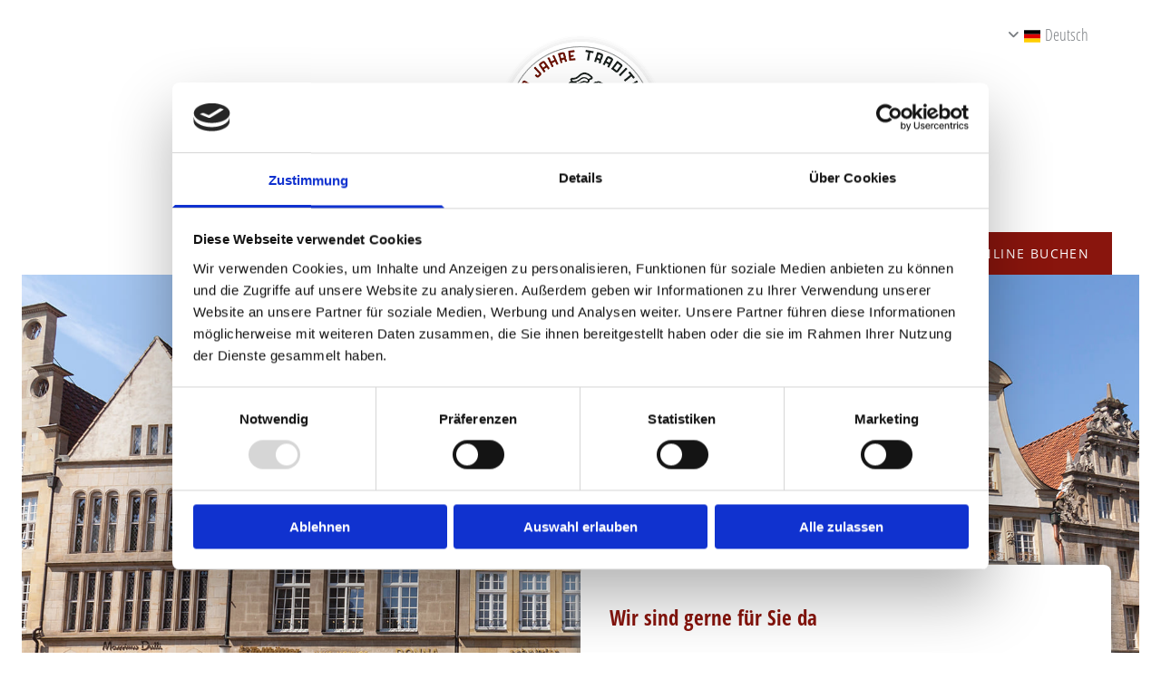

--- FILE ---
content_type: text/html; charset=UTF-8
request_url: http://www.martinihof.de/kontakt
body_size: 6829
content:
<!DOCTYPE html> <html lang="de" data-currency="EUR" data-lang="de" data-countrycode="de_DE" data-rHash="9ba5a868c102bc1ec13951df4a66f784" dir="auto" data-cookiebot="true"> <head> <meta charset="UTF-8"/> <script>window.addEventListener("CookiebotOnDialogInit",function(){if (Cookiebot.getDomainUrlParam("autoAcceptCookies") === "true")Cookiebot.setOutOfRegion();});</script><script async fetchpriority="high" id="Cookiebot" src="https://consent.cookiebot.com/uc.js" data-cbid="9a071f81-a10d-4539-9fdc-c4e69685f979" data-blockingmode="auto" data-culture="de" type="text/javascript"></script><title>Hotel Martinihof | Kontakt</title><meta name="keywords" content=""><meta name="description" content="Hotel Martinihof, Hörsterstr. 25, 48143 Münster, E-Mail: info@martinihof.de, Telefon: +49251418620"><meta property="og:type" content="website"><meta property="og:title" content="Hotel Martinihof | Kontakt"><meta property="og:url" content="http://www.martinihof.de/kontakt"><meta property="og:description" content="Hotel Martinihof, Hörsterstr. 25, 48143 Münster, E-Mail: info@martinihof.de, Telefon: +49251418620"><meta property="og:image" content="http://www.martinihof.de/uploads/DWe7jL1P/title.jpg"><link rel='canonical' href='http://www.martinihof.de/kontakt'/><meta name="viewport" content="width=device-width, initial-scale=1"><link rel='shortcut icon' type='image/x-icon' href='/uploads/cxAXuyeO/favicon.ico'/><link rel="preload" href="https://css-fonts.eu.extra-cdn.com/css?family=Roboto:300,500&display=swap" as="style"><link href="https://css-fonts.eu.extra-cdn.com/css?family=Roboto:300,500&display=swap" rel="stylesheet"><link rel="stylesheet" href="https://site-assets.cdnmns.com/108ab34d214b6bd35fa24bb0b75a9731/css/cookiebotVideoPlaceholder.css?1768836001521"><link rel="stylesheet" href="https://site-assets.cdnmns.com/108ab34d214b6bd35fa24bb0b75a9731/css/cookiebotOverrideSwiftTop.css?1768836001521"><link rel="stylesheet" href="https://site-assets.cdnmns.com/108ab34d214b6bd35fa24bb0b75a9731/css/grids.css?1768836001521"><link rel="stylesheet" href="https://site-assets.cdnmns.com/108ab34d214b6bd35fa24bb0b75a9731/css/hcaptcha.css?1768836001521"><link rel="stylesheet" href="/assets/user-style.css?1756453526"><link rel="stylesheet" id="style_site" href="/assets/sitestyle.css?1756453526"><link rel="stylesheet" href="https://site-assets.cdnmns.com/108ab34d214b6bd35fa24bb0b75a9731/css/external-libs.css?1768836001521"><!--[if lt IE 9]><script src="https://site-assets.cdnmns.com/108ab34d214b6bd35fa24bb0b75a9731/js/html5shiv.js"></script><script src="https://site-assets.cdnmns.com/108ab34d214b6bd35fa24bb0b75a9731/js/respond.js"></script><![endif]--><script>if ('serviceWorker' in navigator){navigator.serviceWorker.getRegistrations().then(function(registrations) { for(registration in registrations) { registration.unregister(); }}); }</script><link rel="preconnect" href="https://site-assets.cdnmns.com/" crossorigin><link rel="preconnect" href="https://fonts.prod.extra-cdn.com/" crossorigin><style id='globalCSS'>/*== TYPO ==*/ .optinLink{ font-size: 14px; } /*==HEADER==*/ #r3894, #m4387.image, #m4688.image{ transition: ease all 0.4s; } #r3894{ background: rgba(255, 255, 255, 1); } #m4387.image { position: relative; height: 190px; width: auto; margin: 12px auto 30px auto; top: 0; opacity: 1; } #m4688.image{ position: absolute; top: 4px; left: -200px; height: 0; width: auto; opacity: 0; z-index: 2; } .headerFixed #r3894{ background: rgba(137, 21, 13, 1); } .headerFixed #m4688.image{ height: 80px; opacity: 1; left: 0; } .headerFixed #m4387.image{ height: 0; margin:0 auto 0 auto; opacity: 0; top: -200px; } .headerFixed nav> ul li> a{ color: #ffffff; } .stickyEngagementWrapper[data-placement="topright"]{ top: 120px; } /* == HOME == */ /* Abstand Boxen */ #r3628 .colsStack{ justify-content: space-between; } #r3628 .colsStack .col{ width: 49%; } /* == ZIMMER == */ #r1153 .gallery img, #r4473 .gallery img{ border-top-left-radius: 8px; border-top-right-radius: 8px; } /* Textmodule auf gleiche Höhe*/ #r1153 .col, #r4473 .col{ display: flex; flex-direction: column; } #r1153 .col .text, #r4473 .col .text{ flex-grow: 2; } @media only screen and (max-width: 1199px){ nav> ul li.active> a.dropIco{ background: transparent; } #m4387.image { margin: 12px auto -30px auto; z-index: 2; } .stickyEngagementWrapper[data-placement="topright"]{ top: 40px; } #r3628 .colsStack .col{ width: 48,5%; } /* Responsive IFRame*/ /*Spalte*/ #c7179{ position: relative; height: 0; padding-bottom: 45%!important; overflow: auto; -webkit-overflow-scrolling:touch; } /*HTML-Modul*/ #m2909 iframe{ position: absolute; top:0; left: 0; width: 100%; height: 100%; } } @media only screen and (max-width: 766px){ body#p8552{ -moz-hyphens: auto; -o-hyphens: auto; -webkit-hyphens: auto; -ms-hyphens: auto; hyphens: auto; word-wrap: break-word; } #r3894{ background: rgba(137, 21, 13, 1); } #c7179{ padding-bottom: 80%!important; } /*==HEADER==*/ #m4387.image { top: -200px; height: 0; opacity: 0; } #m4688.image{ opacity: 1; top: 22px; left: 0; height: 80px; width: auto; max-width: 190px; } .stickyEngagementWrapper[data-placement="topright"]{ top: 120px; left: 0px; right: auto; } #r3628 .colsStack .col{ width: 100%; } }</style><script> var gaProperty = 'UA-60606173-24'; var disableStr = 'ga-disable-' + gaProperty; if (document.cookie.indexOf(disableStr + '=true')> -1) { window[disableStr] = true; } function gaOptout() { document.cookie = disableStr + '=true; expires=Thu, 31 Dec 2099 23:59:59 UTC; path=/'; window[disableStr] = true; } </script> <script src="https://wwa.wipe.de/wwa.js"></script> <script> var wa$ = _WWA_.getAnalyzer("heisehomepages"); wa$.setPageItem({ cid: "1043033", oid: "2552120-1", na: "Hotel Martinihof", oat: "Homepage", dn: "Heise Homepage" }); wa$.logPageView(); </script> <script src="https://booking.viatocrs.de/cbe/viato-cbe.js?pr=Cq7b63gGfX1f"></script> <script>window.ASSETSURL='https://site-assets.cdnmns.com/108ab34d214b6bd35fa24bb0b75a9731';</script></head> <body id="p1516" data-dateformat='d/m/Y' data-enableFocusIndication data-req="engagements,lazyload,quicklink"> <div class="skipNavigation"> <a class="skipNavigationLink" aria-label="Zum Inhalt springen" title="Zum Inhalt springen" href="javascript:void(0)">Zum Inhalt springen</a> </div> <div id="r5001" class="row designRow"> <div class="container container-fluid"><div class="col col-sm-12"> <header data-req="headerfixed" data-settings="headerfixed-lg,headerfixed-md,headerfixed-sm"><div id="r3265" class="row "> <div class="container container-fluid"><div class="col col-md-4 col-lg-4 col-sm-3"><a href="/"  title="" aria-label="" class="imageModuleWrap" id="w_m4688" data-track-event="click" data-track-action="internal_link_clicked"> <img src="[data-uri]" alt="Logo Hotel Martinihof" data-author="" width="187" height="80" fetchpriority="high"/> <noscript data-lazyload-src="/uploads/bs9Y3QCd/0x0_0x0/wortmarke-hotel-martinihof_w.png" data-lazyload-id="m4688" data-lazyload-class="module image smallModule" data-lazyload-alt="Logo Hotel Martinihof" data-req="" data-settings="enablehover=false,showelement=,hovertransition="> <img id="m4688" class="module image smallModule" src="/uploads/bs9Y3QCd/0x0_0x0/wortmarke-hotel-martinihof_w.png" alt="Logo Hotel Martinihof" width="187" height="80" data-author="" fetchpriority="high"/> </noscript> </a> </div> <div id="c9132" class="col col-md-4 col-lg-4 col-sm-6"><a href="/"  title="Startseite Hotel Martinihof" aria-label="Startseite Hotel Martinihof" class="imageModuleWrap" id="w_m4387" data-track-event="click" data-track-action="internal_link_clicked"> <img src="[data-uri]" alt="Logo Hotel Martinihof" data-author="" width="190" height="190" fetchpriority="high"/> <noscript data-lazyload-src="/uploads/XfC65gJP/190x0_190x0/logo-hotel-martinihof.png" data-lazyload-id="m4387" data-lazyload-class="module image smallModule" data-lazyload-alt="Logo Hotel Martinihof" data-req="" data-settings="enablehover=false,showelement=none,hovertransition=slowFadeIn"> <img id="m4387" class="module image smallModule" src="/uploads/XfC65gJP/190x0_190x0/logo-hotel-martinihof.png" alt="Logo Hotel Martinihof" width="190" height="190" data-author="" fetchpriority="high"/> </noscript> </a> </div> <div id="c3826" class="col col-md-4 col-lg-4 col-sm-3"><div id="m1568" class="module locale" data-req="locale" aria-label="Sprache auswählen" role="list"> <ul class="hide-visibility" aria-hidden="true"> <li class="active" role="listitem"><a href="/kontakt" data-track-event="click" data-track-action="internal_link_clicked"><i class="localeIcon svg-de" aria-hidden="true"></i><span>Deutsch</span></a></li><li class="" role="listitem"><a href="/en" data-track-event="click" data-track-action="internal_link_clicked"><i class="localeIcon svg-gb" aria-hidden="true"></i><span>English</span></a></li> </ul> </div></div> </div> </div> <div id="r3894" class="row "> <div class="container container-fluid"><div id="c3773" class="col col-md-11 col-sm-9 col-lg-2 hidden-sm hidden-md flexCol"><div id="m2499" class="module autospacer"></div> </div> <div id="c4768" class="col col-lg-8 col-md-6 col-sm-12 flexCol"><div id="m4960" class="module autospacer"></div> <div class="flexWrap"> <nav id="m5000" class="module nav" data-settings="vertical=false,direction=right,push=true,verticalNav-md=true,activeParent=false,verticalNav-lg=false,verticalNav-sm=false" aria-label="Navigation" tabindex="-1"> <ul class="navContainer"><li class=""> <a href="/" data-track-event="click" data-track-action="internal_link_clicked">Hotel</a> </li><li class=""> <a href="/zimmer" data-track-event="click" data-track-action="internal_link_clicked">Zimmer</a> </li><li class=""> <a href="/fruehstueck" data-track-event="click" data-track-action="internal_link_clicked">Frühstück</a> </li><li class=""> <a href="/empfehlungen" data-track-event="click" data-track-action="internal_link_clicked">Empfehlungen</a> </li><li class=" active"> <a href="/kontakt" data-track-event="click" data-track-action="internal_link_clicked">Kontakt</a> <ul><li class=""> <a target="_blank" rel="nofollow noopener" href="/uploads/57UcShnu/FAQsMartinihof.pdf" data-track-event="click" data-track-action="file_download">FAQ</a> </li></ul> </li><li class=" hidden-lg hidden-md"> <a href="/online-buchung" data-track-event="click" data-track-action="internal_link_clicked">Online-Buchung</a> </li><li class=" hidden-lg"> <a href="/impressum" data-track-event="click" data-track-action="internal_link_clicked">Impressum</a> </li><li class=" hidden-lg"> <a href="/datenschutz" data-track-event="click" data-track-action="internal_link_clicked">Datenschutz</a> </li><li class=" hidden-lg"> <a href="/agb" data-track-event="click" data-track-action="internal_link_clicked">AGB</a> </li></ul> </nav></div> </div> <div id="c1238" class="col col-lg-2 col-md-6 col-sm-12"><a id="m1140" class="module button hidden-sm" href="/online-buchung"  title="" role="button" data-track-event="click" data-track-action="internal_link_clicked"> <span class="buttonLabel labelRight">Online buchen</span> </a></div> </div> </div> </header><div id="r5002" role="main" class="row designRow"> <div class="container container-fluid"><div class="col col-sm-12"><div id="r4683" class="row "> <div class="container container-fixed"><div class="col col-sm-5"></div> <div class="col col-sm-7 flexCol"><div id="m1588" class="module autospacer"></div> </div> </div> </div> <div id="r3338" class="row "> <div class="container container-fixed"><div id="c4802" class="col col-sm-12 col-md-6 hidden-sm hidden-md flexCol"><div id="m1617" class="module autospacer"></div> <div class="flexWrap"> <div id="m2406" class="module text"><p class="preamble" style="text-align: left;">Kontakt</p><h1 class="headline" style="text-align: left;">Hotel Martinihof</h1></div> </div> </div> <div id="c4365" class="col col-sm-12 col-lg-6 col-md-12"><div id="m1360" class="module text hidden-lg"><p class="preamble" style="text-align: left;">Kontakt</p><h1 class="headline" style="text-align: left;">Hotel Martinihof</h1></div> <div id="m3726" class="module text smallModule"><h2 class="subtitle">Wir sind gerne für Sie da</h2></div> <div id="m4116" class="module text"><p class="bodytext">Sie haben Fragen zu unseren Zimmern, Ihrer Buchung, der Anreise oder zur Stadt Münster? Wir sind gerne für unsere Gäste da und beantworten alle Ihre Fragen.</p><p class="bodytext">Wenn Sie einfach und schnell buchen möchten, nutzen Sie unsere Online-Buchung.</p></div> <a id="m1437" class="module button2" href="/online-buchung"  title="" role="button" data-track-event="click" data-track-action="internal_link_clicked"> <span class="buttonLabel labelRight">Online-Buchung</span> </a> </div> </div> </div> <div id="r3040" class="row "> <div class="container container-fixed"><div class="col col-md-6 col-sm-12 col-lg-4"><div id="m3162" class="module text"><h1 class="bodytext" style="font-weight: bold;">Hotel Martinihof&nbsp;</h1><p class="bodytext">Hörsterstr. 25<br>48143&nbsp;Münster<br></p><p class="bodytext">Telefon: <a data-global="phone"  href="tel:+49251418620" data-track-event="click" data-track-action="phone_link">+49251418620</a><br>E-Mail: <a href="mailto:info@martinihof.de" data-track-event="click" data-track-action="email_link">info@martinihof.de</a></p></div> <div id="m3467" class="module map gmap" data-url="?m=m3467" data-req="gmaps,ext-https://maps.googleapis.com/maps/api/js?v=3.exp&amp;callback=window._monoLoader.initGmaps&amp;key=AIzaSyBSidfSW82dzwa0ePZGrj9ob1bPmat5oJg"> <div class='cookiebot-placeholder cookieconsent-optout-marketing cookie-fit-content'><div class='cookiebot-placeholder-container'><i class='fa fa-eye-slash cookie-placeholder-icon' aria-expanded='true' aria-hidden='true' role='link'></i><p class='cookie-placeholder-text'>Bitte akzeptieren Sie Marketing-Cookies, um diese Karte anzuzeigen.</p><button class='cookie-placeholder-button' onclick="monoRobots.acceptMarketingConsent()">Accept cookies</button></div></div> <div class="map-container cookieconsent-optin-marketing" aria-label="Hörsterstr. 25 48143 Münster Deutschland" data-address="Hörsterstr. 25 48143 Münster Deutschland" data-zoom="10"></div> </div> </div> <div class="col col col-md-6 col-sm-12 col-lg-2 hidden-md hidden-sm"></div> <div id="c2401" class="col col-md-6 col-lg-6 col-sm-12"><form method="post" id="m3028" class="module form" data-url="?m=m3028" data-req="form,ext-https://js.hcaptcha.com/1/api.js?onload=formsInitHcaptcha&render=explicit" data-track-action="custom_form" onsubmit="return _monoForm.submitForm(this);"> <div class="fields clear"> <div class="field w100 "> <label for="m3028_field_0"></label> <input type="text" name="field_0" autocomplete="on" id="m3028_field_0" placeholder="Name*" data-required="true" aria-required="true"/> </div> <div class="field w100 "> <label for="m3028_field_1"></label> <input type="text" data-type="email" name="field_1" autocomplete="email" id="m3028_field_1" placeholder="E-Mail*" data-required="true" aria-required="true"/> </div> <div class="field w100 "> <label for="m3028_field_2"></label> <input type="text" data-type="phone" name="field_2" autocomplete="tel" id="m3028_field_2" placeholder="Telefon*" data-required="true" aria-required="true"/> </div> <div class="field w100 "> <label for="m3028_field_3"></label> <textarea name="field_3" id="m3028_field_3"  placeholder="Ihre Nachricht"></textarea> </div> <input type="hidden" name="__requestToken" value="7ff5ae78a40d53fc3b17eabccdeaeaa6d24dedba6f52ea207086657ad66df2e2"/> <div class="field veiled" style="display:none;height:0px" aria-hidden="true" tabindex="-1"> <label for="66a419a1" style="display: none;">Spam protection</label> <textarea id="66a419a1" name="66a419a1" placeholder="Lorem ipsum"></textarea> </div> <input type="hidden" name="_ha_seed" value="66a419a1"/> </div> <div class="optins clear"> <div class="field w100 optin"> <div class="form_option"><input type="checkbox" name="optin_field_0" id="m3028_optin_field_0" value="1" data-required="true"/><label class="label_optin_field_0" for="m3028_optin_field_0"><a class="optinLink" target="_blank" rel="noopener" href="/datenschutz" data-track-event="click" data-track-action="internal_link_clicked">Ich habe die Datenschutzerklärung zur Kenntnis genommen. Ich stimme einer elektronischen Speicherung und Verarbeitung meiner eingegebenen Daten zur Beantwortung meiner Anfrage zu. *</a></label> </div> </div> </div> <div class="h-captcha" data-sitekey="76e5ed29-5d40-4f15-b471-4c89196dac3b" data-callback="onHcaptchaSuccess"></div> <div id="errors_m3028"> </div> <input type="hidden" name="form_m3028" value="1"> <input type="submit" class="button " value="senden"> </form> </div> </div> </div> </div> </div> </div> <footer><div id="r1088" class="row "> <div class="container container-fluid"><div class="col col-sm-1 hidden-sm hidden-md"></div> <div id="c9324" class="col col-lg-5 col-md-6 col-sm-12"><div id="m4648" class="module text"><p class="lightsmallsubtitle">Öffnungszeiten</p><p class="lightbodytext">Montag bis Donnerstag 06.00 - 21.00 Uhr<br>Freitag &amp; Samstag 07.00 - 22.00 Uhr <br>Sonntag 07.00 - 19.00 Uhr</p><p class="lightbodytext">Kostenloser <span style="font-weight: bold; text-decoration: underline;"><a href="/uploads/mkcHphyy/Keyboy-deutsch.pdf" target="_blank" rel="noopener" data-track-event="click" data-track-action="file_download">Check-In außerhalb der Öffnungszeiten</a></span> möglich</p></div> <div id="m1022" class="module text smallModule"><p class="lightsmallsubtitle">Frühstückszeiten</p><p class="lightbodytext">Montag bis Freitag 07.00 - 10.00 Uhr<br>Samstag, Sonn- und Feiertage 08.00 - 11.00 Uhr</p></div> </div> <div id="c2561" class="col col-md-6 col-lg-6 col-sm-12"><div id="m4784" class="module text"><p class="lightsmallsubtitle">Kontakt</p><p class="lightbodytext"><span class="iconfont "></span> Hotel Martinihof, Hörsterstr. 25, 48143 Münster, <span class="iconfont "></span><a data-global="phone"  href="tel:+49251418620" data-track-event="click" data-track-action="phone_link">&nbsp;0251&nbsp;–&nbsp;41&nbsp;86&nbsp;20</a>, <span class="iconfont "></span><a href="mailto:info@martinihof.de" data-track-event="click" data-track-action="email_link">&nbsp;info@martinihof.de</a></p></div> <div id="m3445" class="module text"><p class="lightsmallsubtitle">Parken</p><p class="lightbodytext">Parkplätze am Haus nach Reservierung (14,00 € / Nacht). Weitere Möglichkeiten finden Sie unter: <a href="https://www.stadt-muenster.de/tiefbauamt/parkleitsystem/" target="_blank" rel="noopener" data-track-event="click" data-track-action="link_clicked">Parkleitsystem Münster</a></p></div> <div id="m4194" class="module map gmap gmap gmap gmap" data-url="?dm=m4194" data-req="gmaps,ext-https://maps.googleapis.com/maps/api/js?v=3.exp&amp;callback=window._monoLoader.initGmaps&amp;key=AIzaSyBSidfSW82dzwa0ePZGrj9ob1bPmat5oJg" data-animate=""> <div class='cookiebot-placeholder cookieconsent-optout-marketing cookie-fit-content'><div class='cookiebot-placeholder-container'><i class='fa fa-eye-slash cookie-placeholder-icon' aria-expanded='true' aria-hidden='true' role='link'></i><p class='cookie-placeholder-text'>Bitte akzeptieren Sie Marketing-Cookies, um diese Karte anzuzeigen.</p><button class='cookie-placeholder-button' onclick="monoRobots.acceptMarketingConsent()">Accept cookies</button></div></div> <div class="map-container cookieconsent-optin-marketing" aria-label="Hörsterstr. 25 48143 Münster Deutschland" data-address="Hörsterstr. 25 48143 Münster Deutschland" data-zoom="13" data-mapstyle="lightmonochrome"></div> </div> </div> </div> </div> <div id="r3951" class="row "> <div class="container container-fixed"><div class="col col-sm-12"> <div id="m1941" class="module html"><p class="footertext" style="text-align:center"> <a href="/impressum" data-track-event="click" data-track-action="internal_link_clicked">Impressum</a>| <a href="/datenschutz" data-track-event="click" data-track-action="internal_link_clicked">Datenschutz</a>| <a href="/agb" data-track-event="click" data-track-action="internal_link_clicked">AGB</a>| <a href="javascript: Cookiebot.renew()">Cookie-Einstellungen ändern</a> </p></div> </div> </div> </div> </footer> </div> </div> </div> <a href='#' data-req="scrollTop" class='scrollIcon hidden bottom_right' aria-label="Zum Anfang der Seite gehen" data-track-event="click" data-track-action="internal_link_clicked"> <span></span> </a><script async data-cookieconsent="ignore" nomodule src="https://site-assets.cdnmns.com/108ab34d214b6bd35fa24bb0b75a9731/js/loader-polyfills.js?1768836001521"></script><script async data-cookieconsent="ignore" src="https://site-assets.cdnmns.com/108ab34d214b6bd35fa24bb0b75a9731/js/loader.js?1768836001521"></script><script type='application/ld+json'>{"@context":"http://schema.org","@type":"LocalBusiness","@id":"http://www.martinihof.de/#global_business","name":"Hotel Martinihof","address":{"@type":"PostalAddress","streetAddress":"H\u00f6rsterstr. 25","addressLocality":"M\u00fcnster","addressRegion":"Nordrhein-Westfalen","postalCode":"48143","addressCountry":"Deutschland"},"email":"info@martinihof.de","faxNumber":"+4925154743","telephone":"+49251418620","url":"http://www.martinihof.de","image":"http://www.martinihof.de/uploads/DWe7jL1P/title.jpg","logo":"http://www.martinihof.de/uploads/XfC65gJP/logo-hotel-martinihof.png"}</script><!-- Cookiebot: Google consent mode v2 defaults --> <script type='text/javascript' data-cookieconsent='ignore'> window.dataLayer = window.dataLayer || []; function gtag(){dataLayer.push(arguments);} gtag('consent', 'default', { 'ad_storage': 'denied', 'analytics_storage': 'denied', 'ad_user_data': 'denied', 'ad_personalization': 'denied', 'functionality_storage': 'denied', 'personalization_storage': 'denied', 'security_storage': 'granted', 'wait_for_update': 500, }); gtag("set", "ads_data_redaction", true); gtag("set", "url_passthrough", false); </script><!-- Mono global site tag (gtag.js) - Google Analytics --> <script async type='text/plain' data-cookieconsent='statistics' src='https://www.googletagmanager.com/gtag/js?id=G-0HXQZKD06J'></script> <script type='text/plain' data-cookieconsent='statistics'> window.dataLayer = window.dataLayer || []; function gtag(){dataLayer.push(arguments);} gtag('js', new Date()); gtag('config', 'G-0HXQZKD06J', { 'anonymize_ip': true, 'send_page_view': false, 'custom_map': {'dimension1': 'monoSiteId', 'dimension2': 'monoRendering'} }); gtag('event', 'monoAction', { 'monoSiteId': '1336651', 'monoRendering': 'website'}); gtag('event', 'page_view', { 'monoSiteId': '1336651', 'monoRendering': 'website'}); var _mtr = _mtr || []; _mtr.push(['addTracker', function (action) { gtag('event', action, { 'send_to': 'G-0HXQZKD06J', 'event_label': 'monoAction', 'monoSiteId': '1336651', 'monoRendering': 'website' }); }]); _mtr.push(['addRawTracker', function() { gtag.apply(gtag,arguments); }]); </script> </body> </html>

--- FILE ---
content_type: text/css
request_url: http://www.martinihof.de/assets/sitestyle.css?1768836001521
body_size: 7934
content:
.headline { font-family:Open Sans; font-weight:700; font-size:37px; line-height:1.3em; margin-bottom:30px;} .headline a:hover { text-decoration:underline;} nav { text-align:right;} nav > ul li > a { font-family:Open Sans; font-weight:600; color:#2e312f; font-size:14px; line-height:1.71em; transition:all 0.25s ease-in 0s;} nav:before { color:#2e312f; font-size:30px;} nav > ul li > a:hover { color:#2e312f;} nav > ul li a { text-transform:uppercase; text-align:center; margin-left:2px; margin-right:2px; padding-left:16px; padding-top:12px; padding-bottom:12px; padding-right:16px;} nav > ul > li > ul li a { text-align:left; background-color:#797d81; border-top-width:4px; border-bottom-width:4px; margin-bottom:2px; padding-left:10px; padding-top:10px; padding-bottom:10px; padding-right:10px;} nav > ul > li > ul li.active > a { color:#2e312f; background-color:#797d81; border-color:#89150d;} nav.opened-menu > ul { background-color:#2e312f;} nav > ul .closeBtn { color:#797d81;} nav > ul > li > ul li a:hover { background-color:#40372b;} .subtitle { font-weight:700; color:#89150d; font-size:23px; line-height:1.6em; margin-bottom:19px;} .preamble { font-weight:700; color:#89150d; font-size:23px; line-height:1.6em; margin-bottom:4px;} .bodytext { margin-bottom:12px;} .smalltext { font-size:14px; line-height:1.7em; margin-bottom:12px;} body { background-color:rgb(255, 255, 255); font-family:Open Sans Condensed; font-weight:300; color:#2e312f; font-size:18px; line-height:1.66em;} body a { color:#89150d; text-decoration:none;} body a:hover { color:#ae7e77;} .button { border-radius:3px; border-width:0px; background-color:#797d81; font-weight:400; color:rgb(255, 255, 255); font-family:Open Sans; font-size:14px; letter-spacing:0.1em; line-height:1.71em; text-transform:uppercase; border-top-left-radius:0px; border-top-right-radius:0px; border-bottom-left-radius:0px; border-bottom-right-radius:0px; margin-bottom:40px; padding-left:24px; padding-top:12px; padding-bottom:12px; padding-right:24px;} .button:hover { background-color:#89150d; color:rgb(255, 255, 255);} .form { margin-bottom:40px; padding-top:0px; padding-right:0px; padding-bottom:0px; padding-left:0px;} .form label { padding-bottom:0px; margin-bottom:10px; line-height:1.2em;} .form input[type=text],.form textarea,.form select { border-radius:3px; border-color:#797d81; color:rgb(69, 69, 69); font-size:14px; padding-top:10px; padding-right:10px; padding-bottom:10px; padding-left:10px; margin-top:0px; margin-right:0px; margin-bottom:20px; margin-left:0px; background-color:rgb(255, 255, 255); border-top-width:1px; border-left-width:1px; border-bottom-width:1px; border-right-width:1px;} .form input[type=submit] { margin-top:20px; margin-bottom:0px;} .form .optins span>a.optinLink:hover { color:#797d81;} .form .optins label>a.optinLink { color:#797d81;} .form input[type=checkbox]+span,.form input[type=radio]+span,.form .form_option input[type=checkbox]+label:not([class*="optin"]) { line-height:1.6em; margin-left:10px; margin-bottom:20px; margin-right:20px;} .text { margin-bottom:40px; padding-top:0px; padding-right:0px; padding-bottom:0px; padding-left:0px;} .image { margin-bottom:40px; padding-top:0px; padding-right:0px; padding-bottom:0px; padding-left:0px;} .map { margin-bottom:40px;} .gallery { margin-bottom:40px;} .row { padding-left:30px; padding-top:120px; padding-bottom:80px; padding-right:30px;} .col { margin-bottom:0px; padding-left:15px; padding-right:15px; margin-top:0px; padding-bottom:0px;} .custom1 { color:rgba(255, 255, 255, 0.8); font-size:14px; line-height:1.66em; text-align:right; margin-bottom:12px;} .custom1 a { color:rgba(255, 255, 255, 0.8);} .custom1 a:hover { color:rgb(255, 255, 255);} .custom2 {} .custom4 {} .custom5 {} .custom3 {} .smallsubtitle { font-weight:700; font-size:23px; line-height:1.6em; margin-bottom:12px;} .spottext { font-family:Open Sans; font-weight:700; color:rgb(255, 255, 255); font-size:60px; line-height:1.3em; text-align:left; margin-bottom:28px;} .footertext { color:rgba(255, 255, 255, 0.8); font-size:14px; line-height:1.7em; margin-bottom:12px;} .footertext a { color:rgba(255, 255, 255, 0.8);} .footertext a:hover { color:rgb(255, 255, 255);} .companyname { font-size:22px; text-align:left; line-height:1.2em;} .companyname a { color:#2e312f;} .companyname a:hover { color:#2e312f;} .smallspottext { font-family:Open Sans; font-weight:400; color:rgb(255, 255, 255); text-align:left;} .locale { text-align:right;} .locale ul li a { color:#797d81; transition:all 0.25s ease-in 0s;} .locale ul li { background-color:rgb(255, 255, 255); padding-left:15px; padding-right:15px;} .button2 { border-width:2px; border-radius:3px; background-color:rgba(255, 255, 255, 0.8); font-weight:600; font-family:Open Sans; font-size:14px; line-height:1.71em; text-transform:uppercase; border-left-width:0px; border-top-width:1px; border-bottom-width:1px; border-right-width:0px; border-top-left-radius:0px; border-top-right-radius:0px; border-bottom-left-radius:0px; border-bottom-right-radius:0px; border-color:#89150d; margin-right:auto; padding-left:16px; padding-top:12px; padding-bottom:12px; padding-right:16px;} .button2:hover { background-color:#89150d; color:rgb(255, 255, 255);} .button2 .buttonIcon.fa { margin-right:8px;} .divider { width:30%; border-top-width:2px; border-color:#89150d; display:table; margin-bottom:30px;} .socialmedia { text-align:right; font-size:19px;} .socialmedia li { margin-left:0px; margin-bottom:10px; margin-right:10px;} .paymenticons li { padding-bottom:0px; margin-bottom:10px; margin-left:0px; padding-left:0px; margin-right:10px;} .paymenticons { text-align:left;} .linklist { padding-bottom:0px; padding-left:0px; margin-bottom:40px; margin-top:0px;} .linklist a { margin-bottom:1px; background-color:rgb(241, 241, 241); padding-top:10px; padding-right:10px; padding-bottom:10px; padding-left:10px;} .linklist a:hover { background-color:rgb(241, 241, 241);} .breadcrumb li a { margin-bottom:10px; margin-left:10px; margin-right:10px;} .cart { display:table; margin-left:auto; margin-right:0; margin-bottom:0px;} .cart .cartBtn { color:rgb(255, 255, 255); font-size:20px;} .cart .cartAmount { font-size:12px; color:rgb(255, 255, 255); background-color:#89150d; width:16px; height:16px; margin-left:-5px; border-top-left-radius:100px; border-top-right-radius:100px; border-bottom-right-radius:100px; border-bottom-left-radius:100px; margin-top:-8px;} .cart .checkoutBtn { margin-bottom:0px;} .cart .title { margin-bottom:20px;} .cart .subTotalText { margin-top:0px;} .cart .subTotal { margin-bottom:10px; margin-top:5px;} .cart .cartContents { background-color:rgb(241, 241, 241);} .cart .divider { margin-bottom:10px;} .search { display:table; margin-left:auto; margin-right:0;} .search .searchicon { color:#797d81; width:16px; height:16px; border-top-left-radius:100px; border-top-right-radius:100px; border-bottom-right-radius:100px; border-bottom-left-radius:100px; font-size:16px; margin-bottom:0px;} .review { margin-bottom:40px; background-color:rgb(241, 241, 241); padding-top:20px; padding-right:20px; padding-bottom:20px; padding-left:20px;} .review .reviewName { text-align:center; margin-bottom:5px;} .review .reviewDescription { text-align:center;} .review .reviewRating { text-align:center;} .review .reviewRating .star { margin-right:2px; margin-left:2px;} .review .authorDate { text-align:center;} .html { margin-bottom:40px;} .blog { margin-bottom:40px;} .blog .details { padding-top:0px; margin-top:15px; margin-bottom:20px;} .blog .readMore { margin-top:20px;} .catalog { margin-bottom:40px;} .catalog .productText { padding-top:10px;} .catalog .visualTag { text-align:center; text-transform:uppercase; padding-top:7px; padding-right:7px; padding-bottom:7px; padding-left:7px;} .emailshare a { margin-bottom:20px;} .openinghours { margin-bottom:40px;} .openinghours .specialDayTitle { margin-top:20px;} .offers { margin-bottom:40px; background-color:rgb(241, 241, 241); padding-top:20px; padding-right:20px; padding-bottom:20px; padding-left:20px;} .offers .button { margin-bottom:0px; margin-top:20px; display:table; margin-left:auto; margin-right:auto;} .offers .offerName { text-align:center;} .offers .offerDescription { text-align:center;} .offers .offerPrice { text-align:center;} .offers .validFrom { text-align:center;} .offers .validThrough { text-align:center;} .list { margin-bottom:40px;} .list .listIcon { margin-top:0px; margin-bottom:0px; color:#89150d; font-size:18px; margin-right:8px; width:31px; height:31px;} .list .itemLabel { font-weight:700; font-size:18px; line-height:1.7em;} .list .listItem { background-color:rgb(255, 255, 255); border-top-left-radius:8px; border-top-right-radius:8px; border-bottom-left-radius:8px; border-bottom-right-radius:8px; margin-left:4px; margin-top:4px; margin-bottom:4px; margin-right:4px; padding-left:15px; padding-top:15px; padding-bottom:15px; padding-right:15px;} .list .itemSubtext { font-weight:300; font-size:18px;} .video { margin-bottom:40px;} .singleProduct .addBtn { padding-top:13px;} .singleProduct .gallery .visualTag { text-align:center; font-size:21px; text-transform:uppercase; padding-top:10px; padding-right:10px; padding-bottom:10px; padding-left:10px;} .singleProduct .divider { margin-bottom:20px; margin-top:0px;} .pricelist { margin-bottom:40px;} .pricelist li { margin-bottom:20px;} .checkout .divider { margin-bottom:20px;} .checkout .descriptivetext { padding-bottom:20px;} .checkout .infolabel { padding-bottom:10px;} .darkspottext { font-weight:700; font-size:37px; line-height:1.3em; margin-bottom:11px;} .darksmallspottext { font-size:20px;} .lightheadline { font-size:31px; color:rgb(255, 255, 255);} .lightsubtitle { color:rgb(255, 255, 255); font-size:25px;} .lightsmallsubtitle { color:rgb(255, 255, 255); text-transform:uppercase; margin-bottom:7px;} .lightbodytext { color:rgba(255, 255, 255, 0.8); margin-bottom:12px;} .lightbodytext a { color:rgba(255, 255, 255, 0.8);} .lightbodytext a:hover { color:rgb(255, 255, 255);} .button3 { background-color:#89150d;} .button3:hover { background-color:#797d81;} .engagement.sticky { background-color:rgb(255, 255, 255); border-color:#89150d; margin-bottom:2px; padding-left:4px; padding-top:4px; padding-bottom:4px; padding-right:4px;} .engagement.sticky .stickyIcon { font-size:14px; width:28px; height:28px;} .engagement.sticky .stickyTitle { font-size:14px; line-height:1.7em; padding-left:16px; padding-right:16px;} .iconlist { text-align:center;} .iconlist li { width:40px; height:40px;} body[data-enableFocusIndication] a:focus, body[data-enableFocusIndication] *:focus:not(nav), body[data-enableFocusIndication] a[href]:focus > img, body[data-enableFocusIndication] [tabindex]:focus:not(nav), body[data-enableFocusIndication] .nav:focus:before { outline-width:2px; outline-color:#ff0000; outline-style:solid;} @media only screen and (max-width:1199px) {nav:before { font-size:32px;} nav > ul li a { text-align:left; border-left-width:2px; margin-bottom:2px; margin-right:35px; padding-left:10px; padding-top:10px; padding-bottom:10px; padding-right:10px;} nav > ul > li > ul li a { background-color:rgba(241, 241, 241, 0); border-color:rgba(255, 255, 255, 0); padding-left:15px; padding-right:15px;} nav > ul > li > ul li a:hover { border-color:#89150d;} nav > ul > li > ul li.active > a { background-color:rgba(241, 241, 241, 0); border-color:#89150d;} nav > ul .closeBtn { color:rgb(255, 255, 255);} nav > ul li > a { color:rgb(255, 255, 255);} nav > ul li > a:hover { color:rgb(255, 255, 255);} nav > ul li.active > a { background-color:rgba(255, 255, 255, 0.8); border-color:#89150d;} nav > ul li a:hover { background-color:rgba(255, 255, 255, 0.8); border-color:#89150d;} .row { padding-top:80px; padding-bottom:40px;} .custom4 {} .custom4 a {} .custom4 a:hover {} .custom1 { line-height:1.2em;} .custom1 a {} .custom1 a:hover {} .custom3 {} .custom3 a {} .custom3 a:hover {} .text {} .bodytext {} .bodytext a {} .bodytext a:hover {} .smalltext { font-size:12px;} .smalltext a {} .smalltext a:hover {} .companyname { font-size:18px;} .companyname a {} .companyname a:hover {} .footertext { font-size:12px;} .footertext a {} .footertext a:hover {} .list .itemSubtext { line-height:1.4em;} }@media only screen and (max-width:767px) {nav:before { color:rgb(255, 255, 255);} nav > ul > li > ul li.active > a { color:rgb(255, 255, 255); background-color:rgba(255, 255, 255, 0.8);} nav > ul li a:hover { background-color:rgba(255, 255, 255, 0.8);} nav > ul > li > ul li a:hover { background-color:rgba(255, 255, 255, 0.8);} nav > ul li a { margin-left:15px; margin-right:15px;} nav.opened-menu > ul { padding-left:0px;} nav:hover:before { color:rgb(255, 255, 255);} .headline { font-size:24px; margin-bottom:24px;} .subtitle { font-size:24px; line-height:1.3em; margin-bottom:15px;} .preamble { font-size:19px; line-height:1.57em;} .bodytext { margin-bottom:9px;} .text { margin-bottom:20px;} .row { padding-top:40px; padding-left:0px; padding-right:0px;} .form { margin-bottom:20px; padding-top:0px; padding-right:0px; padding-bottom:0px; padding-left:0px;} .form label {} .form input[type=submit] {} .form input[type=submit]:hover {} .form input[type=text],.form textarea,.form select {} .form .thankYou {} .form input[type=checkbox]+span,.form input[type=radio]+span,.form .form_option input[type=checkbox]+label:not([class*="optin"]) { margin-bottom:10px; margin-right:10px;} .gallery { margin-bottom:20px;} .map { margin-bottom:20px;} .image { margin-bottom:20px;} .button { font-size:13px; line-height:1.69em; margin-bottom:20px;} .custom1 { font-size:16px; font-weight:400; text-align:center; line-height:2em;} .custom2 {} .custom2 a {} .custom2 a:hover {} .custom3 {} .custom3 a {} .custom3 a:hover {} .custom4 {} .custom4 a {} .custom4 a:hover {} .custom5 {} .custom5 a {} .custom5 a:hover {} .spottext { font-size:33px;} body { font-size:19px; line-height:1.57em;} .locale {} .locale ul li a {} .locale ul li a:hover {} .locale ul li.active a {} .locale ul li {} .locale ul li:hover {} .locale ul li.active {} .smallsubtitle { font-size:19px;} .smallspottext { font-size:20px;} .smallspottext a {} .smallspottext a:hover {} .companyname { font-size:20px;} .companyname a {} .companyname a:hover {} .footertext { font-size:14px;} .button2 { font-size:12px; line-height:1.66em; margin-bottom:20px; padding-top:9px; padding-bottom:9px;} .socialmedia { text-align:center; font-size:22px;} .socialmedia li a { width:45px; height:45px;} .review { margin-bottom:20px;} .linklist { margin-bottom:20px;} .html { margin-bottom:20px; padding-bottom:0px; padding-top:0px;} .catalog { margin-bottom:20px;} .blog { margin-bottom:20px;} .openinghours { margin-bottom:20px;} .video { margin-bottom:20px;} .list { margin-bottom:20px;} .list .listItem { margin-left:0px; margin-right:0px; padding-left:4px; padding-top:7px; padding-bottom:7px; padding-right:4px;} .list .itemLabel { font-size:19px; line-height:1.57em;} .list .itemSubtext { font-size:15px; line-height:1.6em; margin-bottom:0px;} .list .listIcon { font-size:19px; width:30px; height:30px;} .offers { margin-bottom:20px;} .cart .subTotalText { margin-top:5px; margin-bottom:10px;} .cart .prodPrice { margin-top:10px; margin-bottom:10px;} .pricelist { margin-bottom:20px;} .darkspottext { font-size:24px; margin-bottom:7px;} }#r5001 { border-style:solid; border-left-width:24px; border-top-width:24px; border-bottom-width:24px; border-right-width:24px; border-color:rgb(255, 255, 255);} #shrunkImage img { transform:scale(0.75);} #r3265 { background-color:rgb(255, 255, 255); border-style:solid; padding-top:0px; padding-bottom:0px;} #m4688 { border-style:solid; margin-bottom:0px;} #m4387 { box-shadow:none; border-style:solid; margin-left:auto; margin-right:auto;} #m1568 { display:table; margin-left:auto;} #r3894 { border-style:solid; padding-top:0px; padding-bottom:0px;} #m5000 { text-align:center;} #c1238 { border-style:solid; padding-left:0px; padding-right:0px;} #m1140 { background-color:#89150d; margin-left:auto; margin-bottom:0px;} #r5002 { background-position:50% 0%; background-repeat:repeat-y;} #r1088 { background-color:#89150d; border-style:solid; padding-left:0px; padding-top:0px; padding-bottom:0px; padding-right:0px;} #c9324 { border-style:solid; padding-top:40px; padding-bottom:40px;} #m4648 { border-style:solid; margin-bottom:30px;} #m1022 { border-style:solid; margin-bottom:0px;} #c2561 { background-color:#2e312f; border-style:solid; padding-left:32px; padding-top:40px; padding-bottom:40px; padding-right:32px;} #m4194 { border-style:solid; margin-bottom:0px;} #r3951 { background-color:#691103; border-style:solid; padding-left:0px; padding-top:12px; padding-bottom:0px; padding-right:0px;} #m1941 { border-style:solid; margin-bottom:0px;} #p2374 #r3465 { background-color:rgba(0, 0, 0, 0.2); background-image:url(/uploads/Ct2LjisU/slider11.jpg); background-repeat:no-repeat; background-size:cover; background-position:50% 50%; padding-top:500px;} #p2374 #r2020 { background-repeat:no-repeat; background-position:50% 0%; padding-bottom:120px;} #p2374 #c3556 { margin-left:0px; margin-right:0px; background-image:url(/uploads/j7d8SQgt/bkg.png); background-repeat:no-repeat; background-position:50% 0%; box-shadow:none;} #p2374 #m9821 { border-style:solid; margin-bottom:0px;} #p2374 #c1650 { margin-left:0px; margin-right:0px; background-color:rgb(255, 255, 255); box-shadow:0px 0px 15px 0px rgba(0,0,0,0.12); border-top-left-radius:8px; border-top-right-radius:8px; border-bottom-left-radius:8px; border-bottom-right-radius:8px; margin-top:-280px; padding-left:32px; padding-top:30px; padding-bottom:30px; padding-right:32px;} #p2374 #m3757 { border-style:solid; margin-bottom:0px;} #p2374 #m2650 { border-style:solid; margin-bottom:0px;} #p2374 #m1869 { margin-top:20px;} #p2374 #r2635 { background-image:url(/uploads/jZLB4YDg/fruehstuecksbuffet-martinihof-hotel-muenster.jpg); background-repeat:no-repeat; background-size:cover; background-position:50% 50%; border-style:solid; padding-top:80px; padding-bottom:0px;} #p2374 #r2635.bgfilter:before { background-color:rgba(105, 17, 3, 0.79);} #p2374 #c1455 { border-style:solid;} #p2374 #m1800 { margin-bottom:-40px;} #p2374 #r2884 { background-color:rgba(226, 194, 144, 0.2); background-repeat:no-repeat; background-size:cover; background-position:50% 50%; padding-bottom:10px;} #p2374 #r2884.bgfilter:before { background-color:rgba(38, 32, 32, 0.49);} #p2374 #m3684 { border-style:solid; margin-bottom:0px;} #p2374 #m1329 { border-style:solid;} #p2374 #m3227 .listTitle { margin-bottom:0px;} #p2374 #m3227 { margin-bottom:60px;} #p2374 #r4051 { background-color:rgba(226, 194, 144, 0.2); background-repeat:no-repeat; background-size:cover; background-position:50% 50%; border-style:solid; border-top-width:5px; border-color:rgb(255, 255, 255); padding-top:50px; padding-bottom:50px;} #p2374 #r4051.bgfilter:before { background-color:rgba(38, 32, 32, 0.49);} #p2374 #m2110 { border-style:solid; margin-bottom:0px;} #p2374 #m1258 { border-style:solid;} #p2374 #m4850 { border-style:solid;} #p2374 #m3391 { border-style:solid; margin-bottom:0px;} #p2374 #r3628 { border-style:solid; padding-top:120px;} #p2374 #c6491 { box-shadow:0px 0px 15px 0px rgba(0,0,0,0.12); border-top-left-radius:8px; border-top-right-radius:8px; border-bottom-left-radius:8px; border-bottom-right-radius:8px; padding-left:48px; padding-top:48px; padding-bottom:48px; padding-right:48px;} #p2374 #m3785 { margin-bottom:0px;} #p2374 #c3762 { box-shadow:0px 0px 15px 0px rgba(0,0,0,0.12); border-style:solid; border-top-left-radius:8px; border-top-right-radius:8px; border-bottom-left-radius:8px; border-bottom-right-radius:8px; padding-left:48px; padding-top:48px; padding-bottom:48px; padding-right:48px;} #p2374 #m2421 { margin-bottom:0px;} #p1674 #r4517 { background-color:rgba(0, 0, 0, 0.2); background-image:url(/uploads/z21gsjIA/hotel-zentrum-muenster-martinihof.jpg); background-repeat:no-repeat; background-size:cover; background-position:50% 50%; border-style:solid; padding-top:360px;} #p1674 #r1128 { background-repeat:no-repeat; background-position:100% 0%; border-style:solid; padding-bottom:80px;} #p1674 #c4647 { background-repeat:no-repeat; background-position:50% 0%; box-shadow:none; padding-right:48px;} #p1674 #c4647.bgfilter:before { background-color:rgba(255, 255, 255, 0.83);} #p1674 #m3016 { border-style:solid;} #p1674 #c1442 { margin-left:0px; margin-right:0px; background-color:rgb(255, 255, 255); box-shadow:0px 0px 15px 0px #797d81; border-style:solid; border-top-left-radius:8px; border-top-right-radius:8px; border-bottom-left-radius:8px; border-bottom-right-radius:8px; margin-top:-240px; padding-left:32px; padding-top:40px; padding-right:32px;} #p1674 #m2365 { border-style:solid;} #p1674 #m2411 { border-style:solid; margin-bottom:0px;} #p1674 #r3142 { background-image:url(/uploads/z21gsjIA/hotel-zentrum-muenster-martinihof.jpg); background-repeat:no-repeat; background-size:cover; background-position:50% 50%; border-style:solid; padding-top:80px; padding-bottom:0px;} #p1674 #r3142.bgfilter:before { background-color:rgba(255, 255, 255, 0.35);} #p1674 #c1088 { border-style:solid;} #p1674 #m1004 { margin-bottom:0px;} #p1674 #m1004 + .hoverOverlay .hoverIcon { border-style:solid;} #p1674 #m1004 + .hoverOverlay { border-style:solid;} #p1674 #m4546 { width:100%; margin-left:auto; margin-bottom:-40px; margin-right:auto;} #p1674 #m4780 { border-style:solid; margin-bottom:0px;} #p1674 #m4780 + .hoverOverlay .hoverIcon { border-style:solid;} #p1674 #m4780 + .hoverOverlay { border-style:solid;} #p1674 #m3910 { width:100%; margin-left:auto; margin-bottom:-40px; margin-right:auto;} #p1674 #r1153 { background-color:rgba(226, 194, 144, 0.2); padding-top:160px;} #p1674 #m4753 { border-style:solid; margin-bottom:0px;} #p1674 #m4181 { margin-left:0px; margin-right:0px; border-style:solid; margin-bottom:73px;} #p1674 #m1993 { border-top-left-radius:8px; border-top-right-radius:8px; margin-bottom:0px;} #p1674 #m1993 .hoverOverlay .hoverIcon { border-style:solid;} #p1674 #m1993 .hoverOverlay { border-style:solid;} #p1674 #m3696 { background-color:rgb(255, 255, 255); border-bottom-left-radius:8px; border-bottom-right-radius:8px; padding-left:32px; padding-top:17px; padding-bottom:17px; padding-right:32px;} #p1674 #m3619 { border-style:solid; border-top-left-radius:8px; border-top-right-radius:8px; margin-bottom:0px;} #p1674 #m4225 { background-color:rgb(255, 255, 255); border-bottom-left-radius:8px; border-bottom-right-radius:8px; padding-left:32px; padding-top:17px; padding-bottom:17px; padding-right:32px;} #p1674 #m2988 { border-style:solid; border-top-left-radius:8px; border-top-right-radius:8px; margin-bottom:0px;} #p1674 #m2096 { background-color:rgb(255, 255, 255); border-bottom-left-radius:8px; border-bottom-right-radius:8px; padding-left:32px; padding-top:17px; padding-bottom:17px; padding-right:32px;} #p1674 #m3032 { border-top-left-radius:8px; border-top-right-radius:8px; margin-bottom:0px;} #p1674 #m3032 .hoverOverlay .hoverIcon { border-style:solid;} #p1674 #m3032 .hoverOverlay { border-style:solid;} #p1674 #m3305 { background-color:rgb(255, 255, 255); border-bottom-left-radius:8px; border-bottom-right-radius:8px; padding-left:32px; padding-top:17px; padding-bottom:17px; padding-right:32px;} #p1674 #m3798 { border-style:solid; border-top-left-radius:8px; border-top-right-radius:8px; margin-bottom:0px;} #p1674 #m2816 { background-color:rgb(255, 255, 255); border-bottom-left-radius:8px; border-bottom-right-radius:8px; padding-left:32px; padding-top:17px; padding-bottom:17px; padding-right:32px;} #p1674 #m2935 { border-top-left-radius:8px; border-top-right-radius:8px; margin-bottom:0px;} #p1674 #m2935 .hoverOverlay .hoverIcon { border-style:solid;} #p1674 #m2935 .hoverOverlay { border-style:solid;} #p1674 #m2200 { background-color:rgb(255, 255, 255); border-bottom-left-radius:8px; border-bottom-right-radius:8px; padding-left:32px; padding-top:17px; padding-bottom:17px; padding-right:32px;} #p1674 #r4473 { background-color:rgba(226, 194, 144, 0.2); border-style:solid; padding-top:0px;} #p1674 #m2663 { border-style:solid; margin-bottom:0px;} #p1674 #m2524 { margin-left:0px; margin-right:0px; border-style:solid; margin-bottom:73px;} #p1674 #m3629 { border-style:solid; border-top-left-radius:8px; border-top-right-radius:8px; margin-bottom:0px;} #p1674 #m2033 { background-color:rgb(255, 255, 255); border-bottom-left-radius:8px; border-bottom-right-radius:8px; padding-left:32px; padding-top:17px; padding-bottom:17px; padding-right:32px;} #p1674 #m1059 { border-style:solid; border-top-left-radius:8px; border-top-right-radius:8px; margin-bottom:0px;} #p1674 #m4326 { background-color:rgb(255, 255, 255); border-bottom-left-radius:8px; border-bottom-right-radius:8px; padding-left:32px; padding-top:17px; padding-bottom:17px; padding-right:32px;} #p1674 #m1781 { border-style:solid; border-top-left-radius:8px; border-top-right-radius:8px; margin-bottom:0px;} #p1674 #m3226 { background-color:rgb(255, 255, 255); border-bottom-left-radius:8px; border-bottom-right-radius:8px; padding-left:32px; padding-top:17px; padding-bottom:17px; padding-right:32px;} #p7736 #r4205 { background-color:rgba(0, 0, 0, 0.2); background-image:url(/uploads/jZLB4YDg/fruehstuecksbuffet-martinihof-hotel-muenster.jpg); background-repeat:no-repeat; background-size:cover; background-position:50% 50%; padding-top:360px;} #p7736 #r1465 { background-repeat:no-repeat; background-position:100% 0%; border-style:solid; padding-bottom:80px;} #p7736 #c4333 { background-repeat:no-repeat; box-shadow:none; padding-right:48px;} #p7736 #c4333.bgfilter:before { background-color:rgba(255, 255, 255, 0.83);} #p7736 #m2054 { border-style:solid;} #p7736 #c4986 { margin-left:0px; margin-right:0px; background-color:rgb(255, 255, 255); box-shadow:0px 0px 15px 0px #797d81; border-style:solid; border-top-left-radius:8px; border-top-right-radius:8px; border-bottom-left-radius:8px; border-bottom-right-radius:8px; margin-top:-240px; padding-left:32px; padding-top:40px; padding-right:32px;} #p7736 #m1253 { border-style:solid;} #p7736 #m2495 { border-style:solid; margin-bottom:0px;} #p7736 #m3865 { border-style:solid; border-top-width:1px; border-bottom-width:1px; border-color:#89150d; padding-top:12px;} #p7736 #r3077 { background-color:rgba(226, 194, 144, 0.2); background-repeat:no-repeat; background-size:cover; background-position:50% 50%; border-style:solid;} #p7736 #r3077.bgfilter:before { background-color:rgba(38, 32, 32, 0.49);} #p7736 #c4926 { background-color:rgb(255, 255, 255); border-style:solid; border-top-left-radius:8px; border-top-right-radius:8px; border-bottom-left-radius:8px; border-bottom-right-radius:8px; padding-left:32px; padding-top:17px; padding-bottom:17px; padding-right:32px;} #p7736 #m4890 { border-style:solid; margin-bottom:0px;} #p7736 #m3900 { border-style:solid;} #p7736 #r2176 { background-image:url(/uploads/jZLB4YDg/fruehstuecksbuffet-martinihof-hotel-muenster.jpg); background-repeat:no-repeat; background-size:cover; background-position:50% 50%; border-style:solid;} #p7736 #r2176.bgfilter:before { background-color:rgba(255, 255, 255, 0.67);} #p7736 #c5134 { border-style:solid; padding-left:0px; padding-right:0px;} #p7736 #m2439 .hoverOverlay .hoverIcon { border-style:solid;} #p7736 #m2439 .hoverOverlay { border-style:solid;} #p7087 #r3350 { background-color:rgba(0, 0, 0, 0.2); background-image:url(/uploads/QkoWTa07/cover.jpg); background-repeat:no-repeat; background-size:cover; background-position:50% 50%; border-style:solid; padding-top:360px;} #p7087 #r2154 { background-repeat:no-repeat; background-position:100% 0%; border-style:solid; padding-bottom:80px;} #p7087 #c4608 { background-repeat:no-repeat; box-shadow:none; border-style:solid; padding-right:48px;} #p7087 #c4608.bgfilter:before { background-color:rgba(255, 255, 255, 0.83);} #p7087 #m1495 { border-style:solid; margin-bottom:0px;} #p7087 #c2854 { margin-left:0px; margin-right:0px; background-color:rgb(255, 255, 255); box-shadow:0px 0px 15px 0px #797d81; border-style:solid; border-top-left-radius:8px; border-top-right-radius:8px; border-bottom-left-radius:8px; border-bottom-right-radius:8px; margin-top:-240px; padding-left:32px; padding-top:40px; padding-right:32px;} #p7087 #m1927 { border-style:solid; margin-bottom:0px;} #p7087 #r2425 { background-color:rgba(226, 194, 144, 0.2); background-repeat:no-repeat; background-size:cover; background-position:50% 50%; border-style:solid;} #p7087 #r2425.bgfilter:before { background-color:rgba(38, 32, 32, 0.49);} #p7087 #c3428 { background-color:rgb(255, 255, 255); border-style:solid; border-top-left-radius:8px; border-top-right-radius:8px; border-bottom-left-radius:8px; border-bottom-right-radius:8px; padding-left:32px; padding-top:17px; padding-bottom:17px; padding-right:32px;} #p7087 #m3602 { border-style:solid; margin-bottom:0px;} #p7087 #m4839 { border-style:solid;} #p7087 #m4527 { width:41%; margin-bottom:40px; margin-right:395.611px;} #p7087 #r1972 { background-color:#797d81; background-image:url(/uploads/r0m2dJsZ/bkg.jpg); background-repeat:no-repeat; background-size:cover; background-position:100% 50%; border-style:solid; padding-left:0px; padding-bottom:0px; padding-right:0px;} #p7087 #r1972.bgfilter:before { background-color:rgba(255, 255, 255, 0.8);} #p7087 #c7179 { border-style:solid; padding-left:0px; padding-right:0px;} #p7087 #m2909 { margin-bottom:0px;} #p1516 #r4683 { background-color:rgba(0, 0, 0, 0.2); background-image:url(/uploads/QkoWTa07/cover.jpg); background-repeat:no-repeat; background-size:cover; background-position:50% 50%; border-style:solid; padding-top:360px;} #p1516 #r3338 { background-repeat:no-repeat; background-position:100% 0%; border-style:solid; padding-bottom:80px;} #p1516 #c4802 { background-repeat:no-repeat; background-position:50% 0%; box-shadow:none; padding-right:48px;} #p1516 #c4802.bgfilter:before { background-color:rgba(255, 255, 255, 0.83);} #p1516 #m2406 { border-style:solid;} #p1516 #c4365 { margin-left:0px; margin-right:0px; background-color:rgb(255, 255, 255); box-shadow:0px 0px 15px 0px #797d81; border-style:solid; border-top-left-radius:8px; border-top-right-radius:8px; border-bottom-left-radius:8px; border-bottom-right-radius:8px; margin-top:-240px; padding-left:32px; padding-top:40px; padding-right:32px;} #p1516 #m1360 { border-style:solid;} #p1516 #m3726 { border-style:solid; margin-bottom:0px;} #p1516 #m1437 { margin-bottom:40px;} #p1516 #r3040 { background-color:rgba(242, 208, 164, 0.17); border-style:solid;} #p1516 #m3467 { height:355px; margin-bottom:0px;} #p6412 #r4683 { background-color:rgba(0, 0, 0, 0.2); background-image:url(/uploads/QkoWTa07/cover.jpg); background-repeat:no-repeat; background-size:cover; background-position:50% 50%; border-style:solid; padding-top:360px;} #p6412 #r3338 { background-repeat:no-repeat; background-position:100% 0%; border-style:solid; padding-bottom:80px;} #p6412 #c4802 { background-repeat:no-repeat; background-position:50% 0%; box-shadow:none; padding-right:48px;} #p6412 #c4802.bgfilter:before { background-color:rgba(255, 255, 255, 0.83);} #p6412 #m2406 { border-style:solid;} #p6412 #c4365 { margin-left:0px; margin-right:0px; background-color:rgb(255, 255, 255); box-shadow:0px 0px 15px 0px #797d81; border-style:solid; border-top-left-radius:8px; border-top-right-radius:8px; border-bottom-left-radius:8px; border-bottom-right-radius:8px; margin-top:-240px; padding-left:32px; padding-top:40px; padding-right:32px;} #p6412 #m1360 { border-style:solid;} #p6412 #m3726 { border-style:solid; margin-bottom:0px;} #p6412 #m1437 { margin-bottom:40px;} #p6412 #r3040 { background-color:rgba(242, 208, 164, 0.17); border-style:solid;} #p6412 #m3467 { height:355px; margin-bottom:0px;} #p8238 #r1074 { background-color:rgba(0, 0, 0, 0.2); background-image:url(/uploads/Ct2LjisU/slider11.jpg); background-repeat:no-repeat; background-size:cover; background-position:50% 50%; border-style:solid; padding-top:360px;} #p8238 #r4030 { background-repeat:no-repeat; background-position:50% 0%; padding-bottom:120px;} #p8238 #c3972 { margin-left:0px; margin-right:0px; background-repeat:no-repeat; background-position:50% 0%; box-shadow:none; border-style:solid;} #p8238 #c1361 { margin-left:0px; margin-right:0px; background-color:rgb(255, 255, 255); box-shadow:0px 0px 15px 0px rgba(0,0,0,0.12); border-top-left-radius:8px; border-top-right-radius:8px; border-bottom-left-radius:8px; border-bottom-right-radius:8px; margin-top:-240px; padding-left:32px; padding-top:30px; padding-bottom:30px; padding-right:32px;} #p8238 #m4313 { border-style:solid; margin-bottom:0px;} #p8238 #r1784 { background-color:rgba(226, 194, 144, 0.2);} #p8238 #m1966 { border-style:solid;} #p4227 #r4607 { background-color:rgba(0, 0, 0, 0.2); background-image:url(/uploads/Ct2LjisU/slider11.jpg); background-repeat:no-repeat; background-size:cover; background-position:50% 50%; padding-top:360px;} #p4227 #r4094 { background-repeat:no-repeat; background-position:50% 0%; padding-bottom:120px;} #p4227 #c2310 { margin-left:0px; margin-right:0px; background-repeat:no-repeat; background-position:50% 0%; box-shadow:none; border-style:solid;} #p4227 #c1925 { margin-left:0px; margin-right:0px; background-color:rgb(255, 255, 255); box-shadow:0px 0px 15px 0px rgba(0,0,0,0.12); border-style:solid; border-top-left-radius:8px; border-top-right-radius:8px; border-bottom-left-radius:8px; border-bottom-right-radius:8px; margin-top:-240px; padding-left:32px; padding-top:30px; padding-bottom:30px; padding-right:32px;} #p4227 #m1186 { border-style:solid; margin-bottom:0px;} #p4227 #r3424 { background-color:rgba(226, 194, 144, 0.2); border-style:solid; border-bottom-width:1px; border-color:rgb(241, 241, 241);} #p4227 #c3359 { border-style:solid; padding-right:48px;} #p4227 #r2547 { background-color:rgba(226, 194, 144, 0.2); padding-top:0px;} #p4227 #c4930 { border-style:solid; padding-right:48px;} #p8552 #r2054 { background-color:rgba(0, 0, 0, 0.2); background-image:url(/uploads/Ct2LjisU/slider11.jpg); background-repeat:no-repeat; background-size:cover; background-position:50% 50%; padding-top:360px;} #p8552 #r1431 { background-repeat:no-repeat; background-position:50% 0%; padding-bottom:120px;} #p8552 #c4897 { margin-left:0px; margin-right:0px; background-repeat:no-repeat; background-position:50% 0%; box-shadow:none; border-style:solid;} #p8552 #c1251 { margin-left:0px; margin-right:0px; background-color:rgb(255, 255, 255); box-shadow:0px 0px 15px 0px rgba(0,0,0,0.12); border-style:solid; border-top-left-radius:8px; border-top-right-radius:8px; border-bottom-left-radius:8px; border-bottom-right-radius:8px; margin-top:-240px; padding-left:32px; padding-top:30px; padding-bottom:30px; padding-right:32px;} #p8552 #m3388 { border-style:solid; margin-bottom:0px;} #p8552 #r4409 { background-color:rgba(226, 194, 144, 0.2); border-style:solid;} #p8552 #r3028 { background-color:rgba(226, 194, 144, 0.2); padding-top:0px;} #p7000 #r2054 { background-color:rgba(0, 0, 0, 0.2); background-image:url(/uploads/Ct2LjisU/slider11.jpg); background-repeat:no-repeat; background-size:cover; background-position:50% 50%; padding-top:360px;} #p7000 #r1431 { background-repeat:no-repeat; background-position:50% 0%; padding-bottom:120px;} #p7000 #c4897 { margin-left:0px; margin-right:0px; background-repeat:no-repeat; background-position:50% 0%; box-shadow:none; border-style:solid;} #p7000 #c1251 { margin-left:0px; margin-right:0px; background-color:rgb(255, 255, 255); box-shadow:0px 0px 15px 0px rgba(0,0,0,0.12); border-style:solid; border-top-left-radius:8px; border-top-right-radius:8px; border-bottom-left-radius:8px; border-bottom-right-radius:8px; margin-top:-240px; padding-left:32px; padding-top:30px; padding-bottom:30px; padding-right:32px;} #p7000 #m3388 { border-style:solid; margin-bottom:0px;} #p7000 #r3028 { background-color:rgba(226, 194, 144, 0.2); border-style:solid;} #p1652 #r3465 { background-color:rgba(0, 0, 0, 0.2); background-image:url(/uploads/Ct2LjisU/slider11.jpg); background-repeat:no-repeat; background-size:cover; background-position:50% 50%; padding-top:500px;} #p1652 #c4773 {}#p1652 #c1294 {}#p1652 #r2020 { background-repeat:no-repeat; background-position:50% 0%; padding-bottom:120px;} #p1652 #c3556 { margin-left:0px; margin-right:0px; background-image:url(/uploads/j7d8SQgt/bkg.png); background-repeat:no-repeat; background-position:50% 0%; box-shadow:none;} #p1652 #m9821 { border-style:solid; margin-bottom:0px;} #p1652 #c1650 { margin-left:0px; margin-right:0px; background-color:rgb(255, 255, 255); box-shadow:0px 0px 15px 0px rgba(0,0,0,0.12); border-top-left-radius:8px; border-top-right-radius:8px; border-bottom-left-radius:8px; border-bottom-right-radius:8px; margin-top:-280px; padding-left:32px; padding-top:30px; padding-bottom:30px; padding-right:32px;} #p1652 #m3757 { border-style:solid; margin-bottom:0px;} #p1652 #m2650 { border-style:solid; margin-bottom:0px;} #p1652 #m4826 { margin-top:20px;} #p1652 #r2635 { background-image:url(/uploads/jZLB4YDg/fruehstuecksbuffet-martinihof-hotel-muenster.jpg); background-repeat:no-repeat; background-size:cover; background-position:50% 50%; border-style:solid; padding-top:80px; padding-bottom:0px;} #p1652 #r2635.bgfilter:before { background-color:rgba(105, 17, 3, 0.79);} #p1652 #c1455 { border-style:solid;} #p1652 #m1800 { margin-bottom:-40px;} #p1652 #r2884 { background-color:rgba(226, 194, 144, 0.2); background-repeat:no-repeat; background-size:cover; background-position:50% 50%; border-style:solid;} #p1652 #r2884.bgfilter:before { background-color:rgba(38, 32, 32, 0.49);} #p1652 #c7067 {}#p1652 #m3684 { border-style:solid; margin-bottom:0px;} #p1652 #m1329 { border-style:solid;} #p1652 #m3227 .listTitle { margin-bottom:0px;} #p1652 #m3227 { margin-bottom:60px;} #p1652 #r3393 { background-color:rgba(226, 194, 144, 0.2); background-repeat:no-repeat; background-size:cover; background-position:50% 50%; border-style:solid; border-top-width:5px; border-color:rgb(255, 255, 255); padding-top:50px; padding-bottom:50px;} #p1652 #r3393.bgfilter:before { background-color:rgba(38, 32, 32, 0.49);} #p1652 #m3109 { border-style:solid; margin-bottom:0px;} #p1652 #m2822 { border-style:solid;} #p1652 #m4324 { border-style:solid;} #p1652 #m4758 { border-style:solid; margin-bottom:0px;} #p1652 #r3628 { border-style:solid; padding-top:120px;} #p1652 #c6491 { box-shadow:0px 0px 15px 0px rgba(0,0,0,0.12); border-top-left-radius:8px; border-top-right-radius:8px; border-bottom-left-radius:8px; border-bottom-right-radius:8px; padding-left:48px; padding-top:48px; padding-bottom:48px; padding-right:48px;} #p1652 #m3785 { margin-bottom:0px;} #p1652 #c3762 { box-shadow:0px 0px 15px 0px rgba(0,0,0,0.12); border-style:solid; border-top-left-radius:8px; border-top-right-radius:8px; border-bottom-left-radius:8px; border-bottom-right-radius:8px; padding-left:48px; padding-top:48px; padding-bottom:48px; padding-right:48px;} #p1652 #m2421 { margin-bottom:0px;} #p2262 #r4517 { background-color:rgba(0, 0, 0, 0.2); background-image:url(/uploads/z21gsjIA/hotel-zentrum-muenster-martinihof.jpg); background-repeat:no-repeat; background-size:cover; background-position:50% 50%; border-style:solid; padding-top:360px;} #p2262 #c4524 {}#p2262 #c1102 {}#p2262 #r1128 { background-repeat:no-repeat; background-position:100% 0%; border-style:solid; padding-bottom:80px;} #p2262 #c4647 { background-repeat:no-repeat; background-position:50% 0%; box-shadow:none; padding-right:48px;} #p2262 #c4647.bgfilter:before { background-color:rgba(255, 255, 255, 0.83);} #p2262 #m3016 { border-style:solid;} #p2262 #c1442 { margin-left:0px; margin-right:0px; background-color:rgb(255, 255, 255); box-shadow:0px 0px 15px 0px #797d81; border-style:solid; border-top-left-radius:8px; border-top-right-radius:8px; border-bottom-left-radius:8px; border-bottom-right-radius:8px; margin-top:-240px; padding-left:32px; padding-top:40px; padding-right:32px;} #p2262 #m2365 { border-style:solid;} #p2262 #m2411 { border-style:solid; margin-bottom:0px;} #p2262 #r3142 { background-image:url(/uploads/z21gsjIA/hotel-zentrum-muenster-martinihof.jpg); background-repeat:no-repeat; background-size:cover; background-position:50% 50%; border-style:solid; padding-top:80px; padding-bottom:0px;} #p2262 #r3142.bgfilter:before { background-color:rgba(255, 255, 255, 0.35);} #p2262 #c1088 { border-style:solid;} #p2262 #m1004 { margin-bottom:0px;} #p2262 #m1004 + .hoverOverlay .hoverIcon { border-style:solid;} #p2262 #m1004 + .hoverOverlay { border-style:solid;} #p2262 #m4546 { width:100%; margin-left:auto; margin-bottom:-40px; margin-right:auto;} #p2262 #m4780 { border-style:solid; margin-bottom:0px;} #p2262 #m4780 + .hoverOverlay .hoverIcon { border-style:solid;} #p2262 #m4780 + .hoverOverlay { border-style:solid;} #p2262 #m3910 { width:100%; margin-left:auto; margin-bottom:-40px; margin-right:auto;} #p2262 #r1153 { background-color:rgba(226, 194, 144, 0.2); padding-top:160px;} #p2262 #m4753 { border-style:solid; margin-bottom:0px;} #p2262 #m4181 { margin-left:0px; margin-right:0px; border-style:solid; margin-bottom:73px;} #p2262 #c4397 {}#p2262 #m1993 { border-top-left-radius:8px; border-top-right-radius:8px; margin-bottom:0px;} #p2262 #m1993 .hoverOverlay .hoverIcon { border-style:solid;} #p2262 #m1993 .hoverOverlay { border-style:solid;} #p2262 #m3696 { background-color:rgb(255, 255, 255); border-bottom-left-radius:8px; border-bottom-right-radius:8px; padding-left:32px; padding-top:17px; padding-bottom:17px; padding-right:32px;} #p2262 #c3027 {}#p2262 #m3619 { border-style:solid; border-top-left-radius:8px; border-top-right-radius:8px; margin-bottom:0px;} #p2262 #m4225 { background-color:rgb(255, 255, 255); border-bottom-left-radius:8px; border-bottom-right-radius:8px; padding-left:32px; padding-top:17px; padding-bottom:17px; padding-right:32px;} #p2262 #c2751 {}#p2262 #m2988 { border-style:solid; border-top-left-radius:8px; border-top-right-radius:8px; margin-bottom:0px;} #p2262 #m2096 { background-color:rgb(255, 255, 255); border-bottom-left-radius:8px; border-bottom-right-radius:8px; padding-left:32px; padding-top:17px; padding-bottom:17px; padding-right:32px;} #p2262 #c3105 {}#p2262 #m3032 { border-top-left-radius:8px; border-top-right-radius:8px; margin-bottom:0px;} #p2262 #m3032 .hoverOverlay .hoverIcon { border-style:solid;} #p2262 #m3032 .hoverOverlay { border-style:solid;} #p2262 #m3305 { background-color:rgb(255, 255, 255); border-bottom-left-radius:8px; border-bottom-right-radius:8px; padding-left:32px; padding-top:17px; padding-bottom:17px; padding-right:32px;} #p2262 #c4046 {}#p2262 #m3798 { border-style:solid; border-top-left-radius:8px; border-top-right-radius:8px; margin-bottom:0px;} #p2262 #m2816 { background-color:rgb(255, 255, 255); border-bottom-left-radius:8px; border-bottom-right-radius:8px; padding-left:32px; padding-top:17px; padding-bottom:17px; padding-right:32px;} #p2262 #c4723 {}#p2262 #m2935 { border-style:solid; border-top-left-radius:8px; border-top-right-radius:8px; margin-bottom:0px;} #p2262 #m2200 { background-color:rgb(255, 255, 255); border-bottom-left-radius:8px; border-bottom-right-radius:8px; padding-left:32px; padding-top:17px; padding-bottom:17px; padding-right:32px;} #p2262 #r4473 { background-color:rgba(226, 194, 144, 0.2); border-style:solid; padding-top:0px;} #p2262 #m2663 { border-style:solid; margin-bottom:0px;} #p2262 #m2524 { margin-left:0px; margin-right:0px; border-style:solid; margin-bottom:73px;} #p2262 #c3784 {}#p2262 #m3629 { border-style:solid; border-top-left-radius:8px; border-top-right-radius:8px; margin-bottom:0px;} #p2262 #m2033 { background-color:rgb(255, 255, 255); border-bottom-left-radius:8px; border-bottom-right-radius:8px; padding-left:32px; padding-top:17px; padding-bottom:17px; padding-right:32px;} #p2262 #c1637 {}#p2262 #m1059 { border-style:solid; border-top-left-radius:8px; border-top-right-radius:8px; margin-bottom:0px;} #p2262 #m4326 { background-color:rgb(255, 255, 255); border-bottom-left-radius:8px; border-bottom-right-radius:8px; padding-left:32px; padding-top:17px; padding-bottom:17px; padding-right:32px;} #p2262 #c4133 {}#p2262 #m1781 { border-style:solid; border-top-left-radius:8px; border-top-right-radius:8px; margin-bottom:0px;} #p2262 #m3226 { background-color:rgb(255, 255, 255); border-bottom-left-radius:8px; border-bottom-right-radius:8px; padding-left:32px; padding-top:17px; padding-bottom:17px; padding-right:32px;} #p1429 #r4205 { background-color:rgba(0, 0, 0, 0.2); background-image:url(/uploads/jZLB4YDg/fruehstuecksbuffet-martinihof-hotel-muenster.jpg); background-repeat:no-repeat; background-size:cover; background-position:50% 50%; padding-top:360px;} #p1429 #c2922 {}#p1429 #c2910 {}#p1429 #r1465 { background-repeat:no-repeat; background-position:100% 0%; border-style:solid; padding-bottom:80px;} #p1429 #c4333 { background-repeat:no-repeat; box-shadow:none; padding-right:48px;} #p1429 #c4333.bgfilter:before { background-color:rgba(255, 255, 255, 0.83);} #p1429 #m2054 { border-style:solid;} #p1429 #c4986 { margin-left:0px; margin-right:0px; background-color:rgb(255, 255, 255); box-shadow:0px 0px 15px 0px #797d81; border-style:solid; border-top-left-radius:8px; border-top-right-radius:8px; border-bottom-left-radius:8px; border-bottom-right-radius:8px; margin-top:-240px; padding-left:32px; padding-top:40px; padding-right:32px;} #p1429 #m1253 { border-style:solid;} #p1429 #m2495 { border-style:solid; margin-bottom:0px;} #p1429 #m3865 { border-style:solid; border-top-width:1px; border-bottom-width:1px; border-color:#89150d; padding-top:12px;} #p1429 #r3077 { background-color:rgba(226, 194, 144, 0.2); background-repeat:no-repeat; background-size:cover; background-position:50% 50%; border-style:solid;} #p1429 #r3077.bgfilter:before { background-color:rgba(38, 32, 32, 0.49);} #p1429 #c4926 { background-color:rgb(255, 255, 255); border-style:solid; border-top-left-radius:8px; border-top-right-radius:8px; border-bottom-left-radius:8px; border-bottom-right-radius:8px; padding-left:32px; padding-top:17px; padding-bottom:17px; padding-right:32px;} #p1429 #m4890 { border-style:solid; margin-bottom:0px;} #p1429 #m3900 { border-style:solid;} #p1429 #r2176 { background-image:url(/uploads/jZLB4YDg/fruehstuecksbuffet-martinihof-hotel-muenster.jpg); background-repeat:no-repeat; background-size:cover; background-position:50% 50%; border-style:solid;} #p1429 #r2176.bgfilter:before { background-color:rgba(255, 255, 255, 0.67);} #p1429 #c5134 { border-style:solid; padding-left:0px; padding-right:0px;} #p1429 #m2439 .hoverOverlay .hoverIcon { border-style:solid;} #p1429 #m2439 .hoverOverlay { border-style:solid;} #p2833 #r3350 { background-color:rgba(0, 0, 0, 0.2); background-image:url(/uploads/QkoWTa07/cover.jpg); background-repeat:no-repeat; background-size:cover; background-position:50% 50%; border-style:solid; padding-top:360px;} #p2833 #c3102 {}#p2833 #c3001 {}#p2833 #r2154 { background-repeat:no-repeat; background-position:100% 0%; border-style:solid; padding-bottom:80px;} #p2833 #c4608 { background-repeat:no-repeat; box-shadow:none; border-style:solid; padding-right:48px;} #p2833 #c4608.bgfilter:before { background-color:rgba(255, 255, 255, 0.83);} #p2833 #m1495 { border-style:solid; margin-bottom:0px;} #p2833 #c2854 { margin-left:0px; margin-right:0px; background-color:rgb(255, 255, 255); box-shadow:0px 0px 15px 0px #797d81; border-style:solid; border-top-left-radius:8px; border-top-right-radius:8px; border-bottom-left-radius:8px; border-bottom-right-radius:8px; margin-top:-240px; padding-left:32px; padding-top:40px; padding-right:32px;} #p2833 #m1927 { border-style:solid; margin-bottom:0px;} #p2833 #r2425 { background-color:rgba(226, 194, 144, 0.2); background-repeat:no-repeat; background-size:cover; background-position:50% 50%; border-style:solid;} #p2833 #r2425.bgfilter:before { background-color:rgba(38, 32, 32, 0.49);} #p2833 #c3428 { background-color:rgb(255, 255, 255); border-style:solid; border-top-left-radius:8px; border-top-right-radius:8px; border-bottom-left-radius:8px; border-bottom-right-radius:8px; padding-left:32px; padding-top:17px; padding-bottom:17px; padding-right:32px;} #p2833 #m3602 { border-style:solid; margin-bottom:0px;} #p2833 #m4839 { border-style:solid;} #p2833 #m4527 { width:41%; margin-bottom:40px; margin-right:395.611px;} #p2833 #r1972 { background-color:#797d81; background-image:url(/uploads/r0m2dJsZ/bkg.jpg); background-repeat:no-repeat; background-size:cover; background-position:100% 50%; border-style:solid; padding-left:0px; padding-bottom:0px; padding-right:0px;} #p2833 #r1972.bgfilter:before { background-color:rgba(255, 255, 255, 0.8);} #p2833 #c7179 { border-style:solid; padding-left:0px; padding-right:0px;} #p2833 #m2909 { margin-bottom:0px;} #p3662 #r4683 { background-color:rgba(0, 0, 0, 0.2); background-image:url(/uploads/QkoWTa07/cover.jpg); background-repeat:no-repeat; background-size:cover; background-position:50% 50%; border-style:solid; padding-top:360px;} #p3662 #c1357 {}#p3662 #c4004 {}#p3662 #r3338 { background-repeat:no-repeat; background-position:100% 0%; border-style:solid; padding-bottom:80px;} #p3662 #c4802 { background-repeat:no-repeat; background-position:50% 0%; box-shadow:none; padding-right:48px;} #p3662 #c4802.bgfilter:before { background-color:rgba(255, 255, 255, 0.83);} #p3662 #m2406 { border-style:solid;} #p3662 #c4365 { margin-left:0px; margin-right:0px; background-color:rgb(255, 255, 255); box-shadow:0px 0px 15px 0px #797d81; border-style:solid; border-top-left-radius:8px; border-top-right-radius:8px; border-bottom-left-radius:8px; border-bottom-right-radius:8px; margin-top:-240px; padding-left:32px; padding-top:40px; padding-right:32px;} #p3662 #m1360 { border-style:solid;} #p3662 #m3726 { border-style:solid; margin-bottom:0px;} #p3662 #m1437 { margin-bottom:40px;} #p3662 #r3040 { background-color:rgba(242, 208, 164, 0.17); border-style:solid;} #p3662 #c3389 {}#p3662 #m3467 { height:355px; margin-bottom:0px;} #p3662 #c1326 {}#p3662 #c2401 {}#p2992 #r1074 { background-color:rgba(0, 0, 0, 0.2); background-image:url(/uploads/Ct2LjisU/slider11.jpg); background-repeat:no-repeat; background-size:cover; background-position:50% 50%; border-style:solid; padding-top:360px;} #p2992 #c1713 {}#p2992 #c3008 {}#p2992 #r4030 { background-repeat:no-repeat; background-position:50% 0%; padding-bottom:120px;} #p2992 #c3972 { margin-left:0px; margin-right:0px; background-repeat:no-repeat; background-position:50% 0%; box-shadow:none; border-style:solid;} #p2992 #c1361 { margin-left:0px; margin-right:0px; background-color:rgb(255, 255, 255); box-shadow:0px 0px 15px 0px rgba(0,0,0,0.12); border-top-left-radius:8px; border-top-right-radius:8px; border-bottom-left-radius:8px; border-bottom-right-radius:8px; margin-top:-240px; padding-left:32px; padding-top:30px; padding-bottom:30px; padding-right:32px;} #p2992 #m4313 { border-style:solid; margin-bottom:0px;} #p2992 #r1784 { background-color:rgba(226, 194, 144, 0.2);} #p2992 #m1966 { border-style:solid;} #p4413 #r4607 { background-color:rgba(0, 0, 0, 0.2); background-image:url(/uploads/Ct2LjisU/slider11.jpg); background-repeat:no-repeat; background-size:cover; background-position:50% 50%; padding-top:360px;} #p4413 #c4520 {}#p4413 #c1185 {}#p4413 #r4094 { background-repeat:no-repeat; background-position:50% 0%; padding-bottom:120px;} #p4413 #c2310 { margin-left:0px; margin-right:0px; background-repeat:no-repeat; background-position:50% 0%; box-shadow:none; border-style:solid;} #p4413 #c1925 { margin-left:0px; margin-right:0px; background-color:rgb(255, 255, 255); box-shadow:0px 0px 15px 0px rgba(0,0,0,0.12); border-style:solid; border-top-left-radius:8px; border-top-right-radius:8px; border-bottom-left-radius:8px; border-bottom-right-radius:8px; margin-top:-240px; padding-left:32px; padding-top:30px; padding-bottom:30px; padding-right:32px;} #p4413 #m1186 { border-style:solid; margin-bottom:0px;} #p4413 #r3424 { background-color:rgba(226, 194, 144, 0.2); border-style:solid; border-bottom-width:1px; border-color:rgb(241, 241, 241);} #p4413 #c3359 { border-style:solid; padding-right:48px;} #p4413 #c3184 {}#p4413 #r2547 { background-color:rgba(226, 194, 144, 0.2); padding-top:0px;} #p4413 #c4930 { border-style:solid; padding-right:48px;} #p4413 #c3424 {}#p4602 #r2054 { background-color:rgba(0, 0, 0, 0.2); background-image:url(/uploads/Ct2LjisU/slider11.jpg); background-repeat:no-repeat; background-size:cover; background-position:50% 50%; padding-top:360px;} #p4602 #c3085 {}#p4602 #c3807 {}#p4602 #r1431 { background-repeat:no-repeat; background-position:50% 0%; padding-bottom:120px;} #p4602 #c4897 { margin-left:0px; margin-right:0px; background-repeat:no-repeat; background-position:50% 0%; box-shadow:none; border-style:solid;} #p4602 #c1251 { margin-left:0px; margin-right:0px; background-color:rgb(255, 255, 255); box-shadow:0px 0px 15px 0px rgba(0,0,0,0.12); border-style:solid; border-top-left-radius:8px; border-top-right-radius:8px; border-bottom-left-radius:8px; border-bottom-right-radius:8px; margin-top:-240px; padding-left:32px; padding-top:30px; padding-bottom:30px; padding-right:32px;} #p4602 #m3388 { border-style:solid; margin-bottom:0px;} #p4602 #r4409 { background-color:rgba(226, 194, 144, 0.2); border-style:solid;} #p4602 #r3028 { background-color:rgba(226, 194, 144, 0.2); padding-top:0px;} #p3426 #r2054 { background-color:rgba(0, 0, 0, 0.2); background-image:url(/uploads/Ct2LjisU/slider11.jpg); background-repeat:no-repeat; background-size:cover; background-position:50% 50%; padding-top:360px;} #p3426 #c3085 {}#p3426 #c3807 {}#p3426 #r1431 { background-repeat:no-repeat; background-position:50% 0%; padding-bottom:120px;} #p3426 #c4897 { margin-left:0px; margin-right:0px; background-repeat:no-repeat; background-position:50% 0%; box-shadow:none; border-style:solid;} #p3426 #c1251 { margin-left:0px; margin-right:0px; background-color:rgb(255, 255, 255); box-shadow:0px 0px 15px 0px rgba(0,0,0,0.12); border-style:solid; border-top-left-radius:8px; border-top-right-radius:8px; border-bottom-left-radius:8px; border-bottom-right-radius:8px; margin-top:-240px; padding-left:32px; padding-top:30px; padding-bottom:30px; padding-right:32px;} #p3426 #m3388 { border-style:solid; margin-bottom:0px;} #p3426 #r3028 { background-color:rgba(226, 194, 144, 0.2); border-style:solid;} @media only screen and (max-width:1199px) {#r3894 { padding-left:15px; padding-bottom:12px; padding-right:0px;} #c4768 { padding-bottom:4px;} #m5000 { text-align:left;} #c1238 { border-style:solid;} #m1140 { margin-left:auto;} #r5002 { margin-bottom:0px; margin-top:0px;} #p2374 #r3465 { border-style:solid; padding-bottom:0px;} #p2374 #r2020 { padding-bottom:40px;} #p2374 #c1650 { margin-left:0px; margin-right:0px; border-style:solid; margin-top:-180px;} #p2374 #r2635 { border-style:solid;} #p2374 #m1800 { border-style:solid; margin-bottom:-31px;} #p2374 #r2884 { padding-left:15px; padding-top:110px; padding-right:15px;} #p2374 #r4051 { padding-left:15px; padding-top:110px; padding-right:15px;} #p2374 #r3628 { border-style:solid; padding-left:0px; padding-top:80px; padding-right:0px;} #p2374 #c6491 { padding-left:30px; padding-top:30px; padding-bottom:30px; padding-right:30px;} #p2374 #c3762 { padding-left:30px; padding-top:30px; padding-bottom:30px; padding-right:30px;} #p1674 #r4517 { padding-top:320px; padding-bottom:0px;} #p1674 #r1128 { border-style:solid; padding-bottom:40px;} #p1674 #c1442 { margin-left:0px; margin-right:0px; margin-top:-180px;} #p1674 #m4546 { margin-bottom:-31px;} #p1674 #m3910 { margin-bottom:-31px;} #p1674 #r1153 { padding-top:110px;} #p1674 #m4753 { border-style:solid; margin-bottom:0px;} #p1674 #m4181 { margin-left:0px; margin-right:0px; border-style:solid; margin-bottom:46px;} #p1674 #c4397 { border-style:solid; padding-left:8px; padding-right:8px;} #p1674 #m1993 .hoverOverlay .hoverIcon { border-style:solid;} #p1674 #m1993 .hoverOverlay { border-style:solid;} #p1674 #m1993 { border-style:solid;} #p1674 #m3696 { border-style:solid; padding-left:24px; padding-right:24px;} #p1674 #c3027 { border-style:solid; padding-left:8px; padding-right:8px;} #p1674 #m3619 .hoverOverlay .hoverIcon { border-style:solid;} #p1674 #m3619 .hoverOverlay { border-style:solid;} #p1674 #m3619 { border-style:solid;} #p1674 #m4225 { border-style:solid; padding-left:24px; padding-right:24px;} #p1674 #c2751 { border-style:solid; padding-left:8px; padding-right:8px;} #p1674 #m2988 .hoverOverlay .hoverIcon { border-style:solid;} #p1674 #m2988 .hoverOverlay { border-style:solid;} #p1674 #m2988 { border-style:solid;} #p1674 #m2096 { border-style:solid; padding-left:24px; padding-right:24px;} #p1674 #c3105 { border-style:solid; padding-left:8px; padding-right:8px;} #p1674 #m3032 .hoverOverlay .hoverIcon { border-style:solid;} #p1674 #m3032 .hoverOverlay { border-style:solid;} #p1674 #m3032 { border-style:solid;} #p1674 #m3305 { border-style:solid; padding-left:24px; padding-right:24px;} #p1674 #c4046 { border-style:solid; padding-left:8px; padding-right:8px;} #p1674 #m3798 .hoverOverlay .hoverIcon { border-style:solid;} #p1674 #m3798 .hoverOverlay { border-style:solid;} #p1674 #m3798 { border-style:solid;} #p1674 #m2816 { border-style:solid; padding-left:24px; padding-right:24px;} #p1674 #c4723 { border-style:solid; padding-left:8px; padding-right:8px;} #p1674 #m2935 .hoverOverlay .hoverIcon { border-style:solid;} #p1674 #m2935 .hoverOverlay { border-style:solid;} #p1674 #m2935 { border-style:solid;} #p1674 #m2200 { border-style:solid; padding-left:24px; padding-right:24px;} #p1674 #m2663 { border-style:solid; margin-bottom:0px;} #p1674 #m2524 { margin-left:0px; margin-right:0px; border-style:solid; margin-bottom:46px;} #p1674 #c3784 { border-style:solid; padding-left:8px; padding-right:8px;} #p1674 #m3629 .hoverOverlay .hoverIcon { border-style:solid;} #p1674 #m3629 .hoverOverlay { border-style:solid;} #p1674 #m3629 { border-style:solid;} #p1674 #m2033 { border-style:solid; padding-left:24px; padding-right:24px;} #p1674 #c1637 { border-style:solid; padding-left:8px; padding-right:8px;} #p1674 #m1059 .hoverOverlay .hoverIcon { border-style:solid;} #p1674 #m1059 .hoverOverlay { border-style:solid;} #p1674 #m1059 { border-style:solid;} #p1674 #m4326 { border-style:solid; padding-left:24px; padding-right:24px;} #p1674 #c4133 { border-style:solid; padding-left:8px; padding-right:8px;} #p1674 #m1781 .hoverOverlay .hoverIcon { border-style:solid;} #p1674 #m1781 .hoverOverlay { border-style:solid;} #p1674 #m1781 { border-style:solid;} #p1674 #m3226 { border-style:solid; padding-left:24px; padding-right:24px;} #p7736 #r4205 { border-style:solid; padding-top:320px; padding-bottom:0px;} #p7736 #r1465 { border-style:solid; padding-bottom:40px;} #p7736 #c4986 { margin-left:0px; margin-right:0px; border-style:solid; margin-top:-180px;} #p7087 #r3350 { border-style:solid; padding-top:320px; padding-bottom:0px;} #p7087 #r2154 { border-style:solid; padding-bottom:40px;} #p7087 #c2854 { margin-left:0px; margin-right:0px; border-style:solid; margin-top:-180px;} #p1516 #r4683 { border-style:solid; padding-top:320px; padding-bottom:0px;} #p1516 #r3338 { border-style:solid; padding-bottom:40px;} #p1516 #c4365 { margin-left:0px; margin-right:0px; border-style:solid; margin-top:-180px;} #p6412 #r4683 { border-style:solid; padding-top:320px; padding-bottom:0px;} #p6412 #r3338 { border-style:solid; padding-bottom:40px;} #p6412 #c4365 { margin-left:0px; margin-right:0px; border-style:solid; margin-top:-180px;} #p8238 #r1074 { border-style:solid; padding-top:320px; padding-bottom:0px;} #p8238 #r4030 { border-style:solid; padding-bottom:40px;} #p8238 #c1361 { margin-left:0px; margin-right:0px; border-style:solid; margin-top:-180px;} #p4227 #r4607 { border-style:solid; padding-top:320px; padding-bottom:0px;} #p4227 #r4094 { border-style:solid; padding-bottom:40px;} #p4227 #c1925 { margin-left:0px; margin-right:0px; border-style:solid; margin-top:-180px;} #p8552 #r2054 { border-style:solid; padding-top:320px; padding-bottom:0px;} #p8552 #r1431 { border-style:solid; padding-bottom:40px;} #p8552 #c1251 { margin-left:0px; margin-right:0px; border-style:solid; margin-top:-180px;} #p7000 #r2054 { border-style:solid; padding-top:320px; padding-bottom:0px;} #p7000 #r1431 { border-style:solid; padding-bottom:40px;} #p7000 #c1251 { margin-left:0px; margin-right:0px; border-style:solid; margin-top:-180px;} #p1652 #r3465 { border-style:solid; padding-bottom:0px;} #p1652 #c4773 {}#p1652 #c1294 {}#p1652 #r2020 { padding-bottom:40px;} #p1652 #c3556 {}#p1652 #c1650 { margin-left:0px; margin-right:0px; border-style:solid; margin-top:-180px;} #p1652 #r2635 { border-style:solid;} #p1652 #c1455 {}#p1652 #m1800 { border-style:solid; margin-bottom:-31px;} #p1652 #r2884 { padding-left:15px; padding-top:110px; padding-right:15px;} #p1652 #c7067 {}#p1652 #r3393 { padding-left:15px; padding-top:110px; padding-right:15px;} #p1652 #r3628 { border-style:solid; padding-left:0px; padding-top:80px; padding-right:0px;} #p1652 #c6491 { padding-left:30px; padding-top:30px; padding-bottom:30px; padding-right:30px;} #p1652 #c3762 { padding-left:30px; padding-top:30px; padding-bottom:30px; padding-right:30px;} #p2262 #r4517 { padding-top:320px; padding-bottom:0px;} #p2262 #c4524 {}#p2262 #c1102 {}#p2262 #r1128 { border-style:solid; padding-bottom:40px;} #p2262 #c4647 {}#p2262 #c1442 { margin-left:0px; margin-right:0px; margin-top:-180px;} #p2262 #c1088 {}#p2262 #m4546 { margin-bottom:-31px;} #p2262 #m3910 { margin-bottom:-31px;} #p2262 #r1153 { padding-top:110px;} #p2262 #m4753 { border-style:solid; margin-bottom:0px;} #p2262 #m4181 { margin-left:0px; margin-right:0px; border-style:solid; margin-bottom:46px;} #p2262 #c4397 { border-style:solid; padding-left:8px; padding-right:8px;} #p2262 #m1993 .hoverOverlay .hoverIcon { border-style:solid;} #p2262 #m1993 .hoverOverlay { border-style:solid;} #p2262 #m1993 { border-style:solid;} #p2262 #m3696 { border-style:solid; padding-left:24px; padding-right:24px;} #p2262 #c3027 { border-style:solid; padding-left:8px; padding-right:8px;} #p2262 #m3619 .hoverOverlay .hoverIcon { border-style:solid;} #p2262 #m3619 .hoverOverlay { border-style:solid;} #p2262 #m3619 { border-style:solid;} #p2262 #m4225 { border-style:solid; padding-left:24px; padding-right:24px;} #p2262 #c2751 { border-style:solid; padding-left:8px; padding-right:8px;} #p2262 #m2988 .hoverOverlay .hoverIcon { border-style:solid;} #p2262 #m2988 .hoverOverlay { border-style:solid;} #p2262 #m2988 { border-style:solid;} #p2262 #m2096 { border-style:solid; padding-left:24px; padding-right:24px;} #p2262 #c3105 { border-style:solid; padding-left:8px; padding-right:8px;} #p2262 #m3032 .hoverOverlay .hoverIcon { border-style:solid;} #p2262 #m3032 .hoverOverlay { border-style:solid;} #p2262 #m3032 { border-style:solid;} #p2262 #m3305 { border-style:solid; padding-left:24px; padding-right:24px;} #p2262 #c4046 { border-style:solid; padding-left:8px; padding-right:8px;} #p2262 #m3798 .hoverOverlay .hoverIcon { border-style:solid;} #p2262 #m3798 .hoverOverlay { border-style:solid;} #p2262 #m3798 { border-style:solid;} #p2262 #m2816 { border-style:solid; padding-left:24px; padding-right:24px;} #p2262 #c4723 { border-style:solid; padding-left:8px; padding-right:8px;} #p2262 #m2935 .hoverOverlay .hoverIcon { border-style:solid;} #p2262 #m2935 .hoverOverlay { border-style:solid;} #p2262 #m2935 { border-style:solid;} #p2262 #m2200 { border-style:solid; padding-left:24px; padding-right:24px;} #p2262 #m2663 { border-style:solid; margin-bottom:0px;} #p2262 #m2524 { margin-left:0px; margin-right:0px; border-style:solid; margin-bottom:46px;} #p2262 #c3784 { border-style:solid; padding-left:8px; padding-right:8px;} #p2262 #m3629 .hoverOverlay .hoverIcon { border-style:solid;} #p2262 #m3629 .hoverOverlay { border-style:solid;} #p2262 #m3629 { border-style:solid;} #p2262 #m2033 { border-style:solid; padding-left:24px; padding-right:24px;} #p2262 #c1637 { border-style:solid; padding-left:8px; padding-right:8px;} #p2262 #m1059 .hoverOverlay .hoverIcon { border-style:solid;} #p2262 #m1059 .hoverOverlay { border-style:solid;} #p2262 #m1059 { border-style:solid;} #p2262 #m4326 { border-style:solid; padding-left:24px; padding-right:24px;} #p2262 #c4133 { border-style:solid; padding-left:8px; padding-right:8px;} #p2262 #m1781 .hoverOverlay .hoverIcon { border-style:solid;} #p2262 #m1781 .hoverOverlay { border-style:solid;} #p2262 #m1781 { border-style:solid;} #p2262 #m3226 { border-style:solid; padding-left:24px; padding-right:24px;} #p1429 #r4205 { border-style:solid; padding-top:320px; padding-bottom:0px;} #p1429 #c2922 {}#p1429 #c2910 {}#p1429 #r1465 { border-style:solid; padding-bottom:40px;} #p1429 #c4333 {}#p1429 #c4986 { margin-left:0px; margin-right:0px; border-style:solid; margin-top:-180px;} #p1429 #c4926 {}#p1429 #c5134 {}#p2833 #r3350 { border-style:solid; padding-top:320px; padding-bottom:0px;} #p2833 #c3102 {}#p2833 #c3001 {}#p2833 #r2154 { border-style:solid; padding-bottom:40px;} #p2833 #c4608 {}#p2833 #c2854 { margin-left:0px; margin-right:0px; border-style:solid; margin-top:-180px;} #p2833 #c3428 {}#p2833 #c7179 {}#p3662 #r4683 { border-style:solid; padding-top:320px; padding-bottom:0px;} #p3662 #c1357 {}#p3662 #c4004 {}#p3662 #r3338 { border-style:solid; padding-bottom:40px;} #p3662 #c4802 {}#p3662 #c4365 { margin-left:0px; margin-right:0px; border-style:solid; margin-top:-180px;} #p3662 #c3389 {}#p3662 #c1326 {}#p3662 #c2401 {}#p2992 #r1074 { border-style:solid; padding-top:320px; padding-bottom:0px;} #p2992 #c1713 {}#p2992 #c3008 {}#p2992 #r4030 { border-style:solid; padding-bottom:40px;} #p2992 #c3972 {}#p2992 #c1361 { margin-left:0px; margin-right:0px; border-style:solid; margin-top:-180px;} #p4413 #r4607 { border-style:solid; padding-top:320px; padding-bottom:0px;} #p4413 #c4520 {}#p4413 #c1185 {}#p4413 #r4094 { border-style:solid; padding-bottom:40px;} #p4413 #c2310 {}#p4413 #c1925 { margin-left:0px; margin-right:0px; border-style:solid; margin-top:-180px;} #p4413 #c3359 {}#p4413 #c3184 {}#p4413 #c4930 {}#p4413 #c3424 {}#p4602 #r2054 { border-style:solid; padding-top:320px; padding-bottom:0px;} #p4602 #c3085 {}#p4602 #c3807 {}#p4602 #r1431 { border-style:solid; padding-bottom:40px;} #p4602 #c4897 {}#p4602 #c1251 { margin-left:0px; margin-right:0px; border-style:solid; margin-top:-180px;} #p3426 #r2054 { border-style:solid; padding-top:320px; padding-bottom:0px;} #p3426 #c3085 {}#p3426 #c3807 {}#p3426 #r1431 { border-style:solid; padding-bottom:40px;} #p3426 #c4897 {}#p3426 #c1251 { margin-left:0px; margin-right:0px; border-style:solid; margin-top:-180px;} }@media only screen and (max-width:767px) {#r5001 { border-left-width:0px; border-top-width:0px; border-bottom-width:0px; border-right-width:0px;} #c9132 { border-style:solid; padding-left:0px; padding-right:0px;} #m4387 { margin-left:0; margin-right:auto;} #c3826 { border-style:solid; padding-left:0px;} #m1568 { padding-top:6px; padding-bottom:12px;} #r3894 { padding-top:10px; padding-bottom:10px;} #c3773 { padding-bottom:0px;} #c4768 { border-style:solid; padding-left:0px; padding-bottom:0px;} #m5000 { text-align:right;} #m1140 { background-color:#e2c290; padding-left:16px; padding-top:10px; padding-bottom:10px; padding-right:16px;} #c9324 { border-style:solid;} #c2561 { border-style:solid; padding-left:15px; padding-right:15px;} #p2374 #r3465 { padding-top:360px;} #p2374 #r2020 { border-style:solid; padding-bottom:0px;} #p2374 #c1650 { margin-left:0px; margin-right:0px; border-style:solid; margin-top:-60px; padding-left:15px; padding-top:40px; padding-bottom:40px; padding-right:15px;} #p2374 #m3757 { border-style:solid;} #p2374 #r2884 { padding-left:0px; padding-top:80px; padding-right:0px;} #p2374 #m1329 { margin-left:0px; margin-right:0px;} #p2374 #m3227 { border-style:solid;} #p2374 #r4051 { padding-left:0px; padding-top:80px; padding-right:0px;} #p2374 #m1258 { margin-left:0px; margin-right:0px;} #p2374 #r3628 { border-style:solid; padding-top:0px; padding-bottom:0px;} #p2374 #c6491 { margin-left:0px; margin-right:0px; border-style:solid; margin-bottom:20px; padding-left:15px; padding-top:40px; padding-bottom:40px; padding-right:15px;} #p2374 #c3762 { border-style:solid; padding-left:15px; padding-top:40px; padding-bottom:40px; padding-right:15px;} #p1674 #r4517 { border-style:solid; padding-top:180px; padding-bottom:40px;} #p1674 #r1128 { border-style:solid; padding-bottom:0px;} #p1674 #c1442 { margin-left:0px; margin-right:0px; border-style:solid; margin-top:-60px; padding-left:15px; padding-bottom:40px; padding-right:15px;} #p1674 #r3142 { border-style:solid; padding-top:40px;} #p1674 #m4546 { margin-bottom:12px;} #p1674 #r1153 { padding-left:15px; padding-top:80px; padding-right:15px;} #p1674 #m4181 { margin-left:0px; margin-right:0px; margin-bottom:19px;} #p1674 #m1993 .hoverOverlay .hoverIcon { border-style:solid;} #p1674 #m1993 .hoverOverlay { border-style:solid;} #p1674 #m1993 { border-style:solid;} #p1674 #m3696 { border-style:solid; padding-left:15px; padding-right:15px;} #p1674 #m3619 .hoverOverlay .hoverIcon { border-style:solid;} #p1674 #m3619 .hoverOverlay { border-style:solid;} #p1674 #m3619 { border-style:solid;} #p1674 #m4225 { border-style:solid; padding-left:15px; padding-right:15px;} #p1674 #m2988 .hoverOverlay .hoverIcon { border-style:solid;} #p1674 #m2988 .hoverOverlay { border-style:solid;} #p1674 #m2988 { border-style:solid;} #p1674 #m2096 { border-style:solid; padding-left:15px; padding-right:15px;} #p1674 #m3032 .hoverOverlay .hoverIcon { border-style:solid;} #p1674 #m3032 .hoverOverlay { border-style:solid;} #p1674 #m3032 { border-style:solid;} #p1674 #m3305 { border-style:solid; padding-left:15px; padding-right:15px;} #p1674 #m3798 .hoverOverlay .hoverIcon { border-style:solid;} #p1674 #m3798 .hoverOverlay { border-style:solid;} #p1674 #m3798 { border-style:solid;} #p1674 #m2816 { border-style:solid; padding-left:15px; padding-right:15px;} #p1674 #m2935 .hoverOverlay .hoverIcon { border-style:solid;} #p1674 #m2935 .hoverOverlay { border-style:solid;} #p1674 #m2935 { border-style:solid;} #p1674 #m2200 { border-style:solid; padding-left:15px; padding-right:15px;} #p1674 #r4473 { border-style:solid;} #p1674 #m2524 { margin-left:0px; margin-right:0px; margin-bottom:19px;} #p1674 #m3629 .hoverOverlay .hoverIcon { border-style:solid;} #p1674 #m3629 .hoverOverlay { border-style:solid;} #p1674 #m3629 { border-style:solid;} #p1674 #m2033 { border-style:solid; padding-left:15px; padding-right:15px;} #p1674 #m1059 .hoverOverlay .hoverIcon { border-style:solid;} #p1674 #m1059 .hoverOverlay { border-style:solid;} #p1674 #m1059 { border-style:solid;} #p1674 #m4326 { border-style:solid; padding-left:15px; padding-right:15px;} #p1674 #m1781 .hoverOverlay .hoverIcon { border-style:solid;} #p1674 #m1781 .hoverOverlay { border-style:solid;} #p1674 #m1781 { border-style:solid;} #p1674 #m3226 { border-style:solid; padding-left:15px; padding-right:15px;} #p7736 #r4205 { border-style:solid; padding-top:180px; padding-bottom:40px;} #p7736 #r1465 { border-style:solid; padding-bottom:0px;} #p7736 #c4986 { margin-left:0px; margin-right:0px; border-style:solid; margin-top:-60px; padding-left:15px; padding-bottom:40px; padding-right:15px;} #p7736 #r3077 { border-style:solid; padding-left:15px; padding-right:15px;} #p7736 #c4926 { border-style:solid; padding-left:15px; padding-right:15px;} #p7736 #r2176 { border-style:solid; padding-bottom:20px;} #p7736 #m2439 .hoverOverlay .hoverIcon { border-style:solid;} #p7736 #m2439 .hoverOverlay { border-style:solid;} #p7736 #m2439 { border-style:solid;} #p7087 #r3350 { border-style:solid; padding-top:180px; padding-bottom:40px;} #p7087 #r2154 { border-style:solid; padding-bottom:0px;} #p7087 #c2854 { margin-left:0px; margin-right:0px; border-style:solid; margin-top:-60px; padding-left:15px; padding-bottom:40px; padding-right:15px;} #p7087 #r2425 { border-style:solid; padding-left:15px; padding-right:15px;} #p7087 #c3428 { border-style:solid; padding-left:15px; padding-right:15px;} #p7087 #r1972 { border-style:solid; padding-top:0px;} #p1516 #r4683 { border-style:solid; padding-top:180px; padding-bottom:40px;} #p1516 #r3338 { border-style:solid; padding-bottom:0px;} #p1516 #c4365 { margin-left:0px; margin-right:0px; border-style:solid; margin-top:-60px; padding-left:15px; padding-bottom:40px; padding-right:15px;} #p1516 #m3467 { height:200px; margin-bottom:20px;} #p6412 #r4683 { border-style:solid; padding-top:180px; padding-bottom:40px;} #p6412 #r3338 { border-style:solid; padding-bottom:0px;} #p6412 #c4365 { margin-left:0px; margin-right:0px; border-style:solid; margin-top:-60px; padding-left:15px; padding-bottom:40px; padding-right:15px;} #p6412 #m3467 { height:200px; margin-bottom:20px;} #p8238 #r1074 { border-style:solid; padding-top:180px; padding-bottom:40px;} #p8238 #r4030 { border-style:solid; padding-bottom:0px;} #p8238 #c1361 { margin-left:0px; margin-right:0px; margin-top:-60px; padding-left:15px; padding-top:40px; padding-bottom:40px; padding-right:15px;} #p4227 #r4607 { border-style:solid; padding-top:180px; padding-bottom:40px;} #p4227 #r4094 { border-style:solid; padding-bottom:0px;} #p4227 #c1925 { margin-left:0px; margin-right:0px; border-style:solid; margin-top:-60px; padding-left:15px; padding-top:40px; padding-bottom:40px; padding-right:15px;} #p8552 #r2054 { border-style:solid; padding-top:180px; padding-bottom:40px;} #p8552 #r1431 { border-style:solid; padding-bottom:0px;} #p8552 #c1251 { margin-left:0px; margin-right:0px; border-style:solid; margin-top:-60px; padding-left:15px; padding-top:40px; padding-bottom:40px; padding-right:15px;} #p7000 #r2054 { border-style:solid; padding-top:180px; padding-bottom:40px;} #p7000 #r1431 { border-style:solid; padding-bottom:0px;} #p7000 #c1251 { margin-left:0px; margin-right:0px; border-style:solid; margin-top:-60px; padding-left:15px; padding-top:40px; padding-bottom:40px; padding-right:15px;} #p1652 #r3465 { padding-top:360px;} #p1652 #c4773 {}#p1652 #c1294 {}#p1652 #r2020 { border-style:solid; padding-bottom:0px;} #p1652 #c3556 {}#p1652 #c1650 { margin-left:0px; margin-right:0px; border-style:solid; margin-top:-60px; padding-left:15px; padding-top:40px; padding-bottom:40px; padding-right:15px;} #p1652 #m3757 { border-style:solid;} #p1652 #c1455 {}#p1652 #r2884 { padding-left:0px; padding-top:80px; padding-right:0px;} #p1652 #c7067 {}#p1652 #m1329 { margin-left:0px; margin-right:0px;} #p1652 #m3227 { border-style:solid;} #p1652 #r3393 { padding-left:0px; padding-top:80px; padding-right:0px;} #p1652 #m2822 { margin-left:0px; margin-right:0px;} #p1652 #r3628 { border-style:solid; padding-top:0px; padding-bottom:0px;} #p1652 #c6491 { margin-left:0px; margin-right:0px; border-style:solid; margin-bottom:20px; padding-left:15px; padding-top:40px; padding-bottom:40px; padding-right:15px;} #p1652 #c3762 { border-style:solid; padding-left:15px; padding-top:40px; padding-bottom:40px; padding-right:15px;} #p2262 #r4517 { border-style:solid; padding-top:180px; padding-bottom:40px;} #p2262 #c4524 {}#p2262 #c1102 {}#p2262 #r1128 { border-style:solid; padding-bottom:0px;} #p2262 #c4647 {}#p2262 #c1442 { margin-left:0px; margin-right:0px; border-style:solid; margin-top:-60px; padding-left:15px; padding-bottom:40px; padding-right:15px;} #p2262 #r3142 { border-style:solid; padding-top:40px;} #p2262 #c1088 {}#p2262 #m4546 { margin-bottom:12px;} #p2262 #r1153 { padding-left:15px; padding-top:80px; padding-right:15px;} #p2262 #m4181 { margin-left:0px; margin-right:0px; margin-bottom:19px;} #p2262 #c4397 {}#p2262 #m1993 .hoverOverlay .hoverIcon { border-style:solid;} #p2262 #m1993 .hoverOverlay { border-style:solid;} #p2262 #m1993 { border-style:solid;} #p2262 #m3696 { border-style:solid; padding-left:15px; padding-right:15px;} #p2262 #c3027 {}#p2262 #m3619 .hoverOverlay .hoverIcon { border-style:solid;} #p2262 #m3619 .hoverOverlay { border-style:solid;} #p2262 #m3619 { border-style:solid;} #p2262 #m4225 { border-style:solid; padding-left:15px; padding-right:15px;} #p2262 #c2751 {}#p2262 #m2988 .hoverOverlay .hoverIcon { border-style:solid;} #p2262 #m2988 .hoverOverlay { border-style:solid;} #p2262 #m2988 { border-style:solid;} #p2262 #m2096 { border-style:solid; padding-left:15px; padding-right:15px;} #p2262 #c3105 {}#p2262 #m3032 .hoverOverlay .hoverIcon { border-style:solid;} #p2262 #m3032 .hoverOverlay { border-style:solid;} #p2262 #m3032 { border-style:solid;} #p2262 #m3305 { border-style:solid; padding-left:15px; padding-right:15px;} #p2262 #c4046 {}#p2262 #m3798 .hoverOverlay .hoverIcon { border-style:solid;} #p2262 #m3798 .hoverOverlay { border-style:solid;} #p2262 #m3798 { border-style:solid;} #p2262 #m2816 { border-style:solid; padding-left:15px; padding-right:15px;} #p2262 #c4723 {}#p2262 #m2935 .hoverOverlay .hoverIcon { border-style:solid;} #p2262 #m2935 .hoverOverlay { border-style:solid;} #p2262 #m2935 { border-style:solid;} #p2262 #m2200 { border-style:solid; padding-left:15px; padding-right:15px;} #p2262 #r4473 { border-style:solid;} #p2262 #m2524 { margin-left:0px; margin-right:0px; margin-bottom:19px;} #p2262 #c3784 {}#p2262 #m3629 .hoverOverlay .hoverIcon { border-style:solid;} #p2262 #m3629 .hoverOverlay { border-style:solid;} #p2262 #m3629 { border-style:solid;} #p2262 #m2033 { border-style:solid; padding-left:15px; padding-right:15px;} #p2262 #c1637 {}#p2262 #m1059 .hoverOverlay .hoverIcon { border-style:solid;} #p2262 #m1059 .hoverOverlay { border-style:solid;} #p2262 #m1059 { border-style:solid;} #p2262 #m4326 { border-style:solid; padding-left:15px; padding-right:15px;} #p2262 #c4133 {}#p2262 #m1781 .hoverOverlay .hoverIcon { border-style:solid;} #p2262 #m1781 .hoverOverlay { border-style:solid;} #p2262 #m1781 { border-style:solid;} #p2262 #m3226 { border-style:solid; padding-left:15px; padding-right:15px;} #p1429 #r4205 { border-style:solid; padding-top:180px; padding-bottom:40px;} #p1429 #c2922 {}#p1429 #c2910 {}#p1429 #r1465 { border-style:solid; padding-bottom:0px;} #p1429 #c4333 {}#p1429 #c4986 { margin-left:0px; margin-right:0px; border-style:solid; margin-top:-60px; padding-left:15px; padding-bottom:40px; padding-right:15px;} #p1429 #r3077 { border-style:solid; padding-left:15px; padding-right:15px;} #p1429 #c4926 { border-style:solid; padding-left:15px; padding-right:15px;} #p1429 #r2176 { border-style:solid; padding-bottom:20px;} #p1429 #c5134 {}#p1429 #m2439 .hoverOverlay .hoverIcon { border-style:solid;} #p1429 #m2439 .hoverOverlay { border-style:solid;} #p1429 #m2439 { border-style:solid;} #p2833 #r3350 { border-style:solid; padding-top:180px; padding-bottom:40px;} #p2833 #c3102 {}#p2833 #c3001 {}#p2833 #r2154 { border-style:solid; padding-bottom:0px;} #p2833 #c4608 {}#p2833 #c2854 { margin-left:0px; margin-right:0px; border-style:solid; margin-top:-60px; padding-left:15px; padding-bottom:40px; padding-right:15px;} #p2833 #r2425 { border-style:solid; padding-left:15px; padding-right:15px;} #p2833 #c3428 { border-style:solid; padding-left:15px; padding-right:15px;} #p2833 #r1972 { border-style:solid; padding-top:0px;} #p2833 #c7179 {}#p3662 #r4683 { border-style:solid; padding-top:180px; padding-bottom:40px;} #p3662 #c1357 {}#p3662 #c4004 {}#p3662 #r3338 { border-style:solid; padding-bottom:0px;} #p3662 #c4802 {}#p3662 #c4365 { margin-left:0px; margin-right:0px; border-style:solid; margin-top:-60px; padding-left:15px; padding-bottom:40px; padding-right:15px;} #p3662 #c3389 {}#p3662 #m3467 { height:200px; margin-bottom:20px;} #p3662 #c1326 {}#p3662 #c2401 {}#p2992 #r1074 { border-style:solid; padding-top:180px; padding-bottom:40px;} #p2992 #c1713 {}#p2992 #c3008 {}#p2992 #r4030 { border-style:solid; padding-bottom:0px;} #p2992 #c3972 {}#p2992 #c1361 { margin-left:0px; margin-right:0px; margin-top:-60px; padding-left:15px; padding-top:40px; padding-bottom:40px; padding-right:15px;} #p4413 #r4607 { border-style:solid; padding-top:180px; padding-bottom:40px;} #p4413 #c4520 {}#p4413 #c1185 {}#p4413 #r4094 { border-style:solid; padding-bottom:0px;} #p4413 #c2310 {}#p4413 #c1925 { margin-left:0px; margin-right:0px; border-style:solid; margin-top:-60px; padding-left:15px; padding-top:40px; padding-bottom:40px; padding-right:15px;} #p4413 #c3359 {}#p4413 #c3184 {}#p4413 #c4930 {}#p4413 #c3424 {}#p4602 #r2054 { border-style:solid; padding-top:180px; padding-bottom:40px;} #p4602 #c3085 {}#p4602 #c3807 {}#p4602 #r1431 { border-style:solid; padding-bottom:0px;} #p4602 #c4897 {}#p4602 #c1251 { margin-left:0px; margin-right:0px; border-style:solid; margin-top:-60px; padding-left:15px; padding-top:40px; padding-bottom:40px; padding-right:15px;} #p3426 #r2054 { border-style:solid; padding-top:180px; padding-bottom:40px;} #p3426 #c3085 {}#p3426 #c3807 {}#p3426 #r1431 { border-style:solid; padding-bottom:0px;} #p3426 #c4897 {}#p3426 #c1251 { margin-left:0px; margin-right:0px; border-style:solid; margin-top:-60px; padding-left:15px; padding-top:40px; padding-bottom:40px; padding-right:15px;} }

--- FILE ---
content_type: text/css
request_url: http://www.martinihof.de/assets/sitestyle.css?1756453526
body_size: 7934
content:
.headline { font-family:Open Sans; font-weight:700; font-size:37px; line-height:1.3em; margin-bottom:30px;} .headline a:hover { text-decoration:underline;} nav { text-align:right;} nav > ul li > a { font-family:Open Sans; font-weight:600; color:#2e312f; font-size:14px; line-height:1.71em; transition:all 0.25s ease-in 0s;} nav:before { color:#2e312f; font-size:30px;} nav > ul li > a:hover { color:#2e312f;} nav > ul li a { text-transform:uppercase; text-align:center; margin-left:2px; margin-right:2px; padding-left:16px; padding-top:12px; padding-bottom:12px; padding-right:16px;} nav > ul > li > ul li a { text-align:left; background-color:#797d81; border-top-width:4px; border-bottom-width:4px; margin-bottom:2px; padding-left:10px; padding-top:10px; padding-bottom:10px; padding-right:10px;} nav > ul > li > ul li.active > a { color:#2e312f; background-color:#797d81; border-color:#89150d;} nav.opened-menu > ul { background-color:#2e312f;} nav > ul .closeBtn { color:#797d81;} nav > ul > li > ul li a:hover { background-color:#40372b;} .subtitle { font-weight:700; color:#89150d; font-size:23px; line-height:1.6em; margin-bottom:19px;} .preamble { font-weight:700; color:#89150d; font-size:23px; line-height:1.6em; margin-bottom:4px;} .bodytext { margin-bottom:12px;} .smalltext { font-size:14px; line-height:1.7em; margin-bottom:12px;} body { background-color:rgb(255, 255, 255); font-family:Open Sans Condensed; font-weight:300; color:#2e312f; font-size:18px; line-height:1.66em;} body a { color:#89150d; text-decoration:none;} body a:hover { color:#ae7e77;} .button { border-radius:3px; border-width:0px; background-color:#797d81; font-weight:400; color:rgb(255, 255, 255); font-family:Open Sans; font-size:14px; letter-spacing:0.1em; line-height:1.71em; text-transform:uppercase; border-top-left-radius:0px; border-top-right-radius:0px; border-bottom-left-radius:0px; border-bottom-right-radius:0px; margin-bottom:40px; padding-left:24px; padding-top:12px; padding-bottom:12px; padding-right:24px;} .button:hover { background-color:#89150d; color:rgb(255, 255, 255);} .form { margin-bottom:40px; padding-top:0px; padding-right:0px; padding-bottom:0px; padding-left:0px;} .form label { padding-bottom:0px; margin-bottom:10px; line-height:1.2em;} .form input[type=text],.form textarea,.form select { border-radius:3px; border-color:#797d81; color:rgb(69, 69, 69); font-size:14px; padding-top:10px; padding-right:10px; padding-bottom:10px; padding-left:10px; margin-top:0px; margin-right:0px; margin-bottom:20px; margin-left:0px; background-color:rgb(255, 255, 255); border-top-width:1px; border-left-width:1px; border-bottom-width:1px; border-right-width:1px;} .form input[type=submit] { margin-top:20px; margin-bottom:0px;} .form .optins span>a.optinLink:hover { color:#797d81;} .form .optins label>a.optinLink { color:#797d81;} .form input[type=checkbox]+span,.form input[type=radio]+span,.form .form_option input[type=checkbox]+label:not([class*="optin"]) { line-height:1.6em; margin-left:10px; margin-bottom:20px; margin-right:20px;} .text { margin-bottom:40px; padding-top:0px; padding-right:0px; padding-bottom:0px; padding-left:0px;} .image { margin-bottom:40px; padding-top:0px; padding-right:0px; padding-bottom:0px; padding-left:0px;} .map { margin-bottom:40px;} .gallery { margin-bottom:40px;} .row { padding-left:30px; padding-top:120px; padding-bottom:80px; padding-right:30px;} .col { margin-bottom:0px; padding-left:15px; padding-right:15px; margin-top:0px; padding-bottom:0px;} .custom1 { color:rgba(255, 255, 255, 0.8); font-size:14px; line-height:1.66em; text-align:right; margin-bottom:12px;} .custom1 a { color:rgba(255, 255, 255, 0.8);} .custom1 a:hover { color:rgb(255, 255, 255);} .custom2 {} .custom4 {} .custom5 {} .custom3 {} .smallsubtitle { font-weight:700; font-size:23px; line-height:1.6em; margin-bottom:12px;} .spottext { font-family:Open Sans; font-weight:700; color:rgb(255, 255, 255); font-size:60px; line-height:1.3em; text-align:left; margin-bottom:28px;} .footertext { color:rgba(255, 255, 255, 0.8); font-size:14px; line-height:1.7em; margin-bottom:12px;} .footertext a { color:rgba(255, 255, 255, 0.8);} .footertext a:hover { color:rgb(255, 255, 255);} .companyname { font-size:22px; text-align:left; line-height:1.2em;} .companyname a { color:#2e312f;} .companyname a:hover { color:#2e312f;} .smallspottext { font-family:Open Sans; font-weight:400; color:rgb(255, 255, 255); text-align:left;} .locale { text-align:right;} .locale ul li a { color:#797d81; transition:all 0.25s ease-in 0s;} .locale ul li { background-color:rgb(255, 255, 255); padding-left:15px; padding-right:15px;} .button2 { border-width:2px; border-radius:3px; background-color:rgba(255, 255, 255, 0.8); font-weight:600; font-family:Open Sans; font-size:14px; line-height:1.71em; text-transform:uppercase; border-left-width:0px; border-top-width:1px; border-bottom-width:1px; border-right-width:0px; border-top-left-radius:0px; border-top-right-radius:0px; border-bottom-left-radius:0px; border-bottom-right-radius:0px; border-color:#89150d; margin-right:auto; padding-left:16px; padding-top:12px; padding-bottom:12px; padding-right:16px;} .button2:hover { background-color:#89150d; color:rgb(255, 255, 255);} .button2 .buttonIcon.fa { margin-right:8px;} .divider { width:30%; border-top-width:2px; border-color:#89150d; display:table; margin-bottom:30px;} .socialmedia { text-align:right; font-size:19px;} .socialmedia li { margin-left:0px; margin-bottom:10px; margin-right:10px;} .paymenticons li { padding-bottom:0px; margin-bottom:10px; margin-left:0px; padding-left:0px; margin-right:10px;} .paymenticons { text-align:left;} .linklist { padding-bottom:0px; padding-left:0px; margin-bottom:40px; margin-top:0px;} .linklist a { margin-bottom:1px; background-color:rgb(241, 241, 241); padding-top:10px; padding-right:10px; padding-bottom:10px; padding-left:10px;} .linklist a:hover { background-color:rgb(241, 241, 241);} .breadcrumb li a { margin-bottom:10px; margin-left:10px; margin-right:10px;} .cart { display:table; margin-left:auto; margin-right:0; margin-bottom:0px;} .cart .cartBtn { color:rgb(255, 255, 255); font-size:20px;} .cart .cartAmount { font-size:12px; color:rgb(255, 255, 255); background-color:#89150d; width:16px; height:16px; margin-left:-5px; border-top-left-radius:100px; border-top-right-radius:100px; border-bottom-right-radius:100px; border-bottom-left-radius:100px; margin-top:-8px;} .cart .checkoutBtn { margin-bottom:0px;} .cart .title { margin-bottom:20px;} .cart .subTotalText { margin-top:0px;} .cart .subTotal { margin-bottom:10px; margin-top:5px;} .cart .cartContents { background-color:rgb(241, 241, 241);} .cart .divider { margin-bottom:10px;} .search { display:table; margin-left:auto; margin-right:0;} .search .searchicon { color:#797d81; width:16px; height:16px; border-top-left-radius:100px; border-top-right-radius:100px; border-bottom-right-radius:100px; border-bottom-left-radius:100px; font-size:16px; margin-bottom:0px;} .review { margin-bottom:40px; background-color:rgb(241, 241, 241); padding-top:20px; padding-right:20px; padding-bottom:20px; padding-left:20px;} .review .reviewName { text-align:center; margin-bottom:5px;} .review .reviewDescription { text-align:center;} .review .reviewRating { text-align:center;} .review .reviewRating .star { margin-right:2px; margin-left:2px;} .review .authorDate { text-align:center;} .html { margin-bottom:40px;} .blog { margin-bottom:40px;} .blog .details { padding-top:0px; margin-top:15px; margin-bottom:20px;} .blog .readMore { margin-top:20px;} .catalog { margin-bottom:40px;} .catalog .productText { padding-top:10px;} .catalog .visualTag { text-align:center; text-transform:uppercase; padding-top:7px; padding-right:7px; padding-bottom:7px; padding-left:7px;} .emailshare a { margin-bottom:20px;} .openinghours { margin-bottom:40px;} .openinghours .specialDayTitle { margin-top:20px;} .offers { margin-bottom:40px; background-color:rgb(241, 241, 241); padding-top:20px; padding-right:20px; padding-bottom:20px; padding-left:20px;} .offers .button { margin-bottom:0px; margin-top:20px; display:table; margin-left:auto; margin-right:auto;} .offers .offerName { text-align:center;} .offers .offerDescription { text-align:center;} .offers .offerPrice { text-align:center;} .offers .validFrom { text-align:center;} .offers .validThrough { text-align:center;} .list { margin-bottom:40px;} .list .listIcon { margin-top:0px; margin-bottom:0px; color:#89150d; font-size:18px; margin-right:8px; width:31px; height:31px;} .list .itemLabel { font-weight:700; font-size:18px; line-height:1.7em;} .list .listItem { background-color:rgb(255, 255, 255); border-top-left-radius:8px; border-top-right-radius:8px; border-bottom-left-radius:8px; border-bottom-right-radius:8px; margin-left:4px; margin-top:4px; margin-bottom:4px; margin-right:4px; padding-left:15px; padding-top:15px; padding-bottom:15px; padding-right:15px;} .list .itemSubtext { font-weight:300; font-size:18px;} .video { margin-bottom:40px;} .singleProduct .addBtn { padding-top:13px;} .singleProduct .gallery .visualTag { text-align:center; font-size:21px; text-transform:uppercase; padding-top:10px; padding-right:10px; padding-bottom:10px; padding-left:10px;} .singleProduct .divider { margin-bottom:20px; margin-top:0px;} .pricelist { margin-bottom:40px;} .pricelist li { margin-bottom:20px;} .checkout .divider { margin-bottom:20px;} .checkout .descriptivetext { padding-bottom:20px;} .checkout .infolabel { padding-bottom:10px;} .darkspottext { font-weight:700; font-size:37px; line-height:1.3em; margin-bottom:11px;} .darksmallspottext { font-size:20px;} .lightheadline { font-size:31px; color:rgb(255, 255, 255);} .lightsubtitle { color:rgb(255, 255, 255); font-size:25px;} .lightsmallsubtitle { color:rgb(255, 255, 255); text-transform:uppercase; margin-bottom:7px;} .lightbodytext { color:rgba(255, 255, 255, 0.8); margin-bottom:12px;} .lightbodytext a { color:rgba(255, 255, 255, 0.8);} .lightbodytext a:hover { color:rgb(255, 255, 255);} .button3 { background-color:#89150d;} .button3:hover { background-color:#797d81;} .engagement.sticky { background-color:rgb(255, 255, 255); border-color:#89150d; margin-bottom:2px; padding-left:4px; padding-top:4px; padding-bottom:4px; padding-right:4px;} .engagement.sticky .stickyIcon { font-size:14px; width:28px; height:28px;} .engagement.sticky .stickyTitle { font-size:14px; line-height:1.7em; padding-left:16px; padding-right:16px;} .iconlist { text-align:center;} .iconlist li { width:40px; height:40px;} body[data-enableFocusIndication] a:focus, body[data-enableFocusIndication] *:focus:not(nav), body[data-enableFocusIndication] a[href]:focus > img, body[data-enableFocusIndication] [tabindex]:focus:not(nav), body[data-enableFocusIndication] .nav:focus:before { outline-width:2px; outline-color:#ff0000; outline-style:solid;} @media only screen and (max-width:1199px) {nav:before { font-size:32px;} nav > ul li a { text-align:left; border-left-width:2px; margin-bottom:2px; margin-right:35px; padding-left:10px; padding-top:10px; padding-bottom:10px; padding-right:10px;} nav > ul > li > ul li a { background-color:rgba(241, 241, 241, 0); border-color:rgba(255, 255, 255, 0); padding-left:15px; padding-right:15px;} nav > ul > li > ul li a:hover { border-color:#89150d;} nav > ul > li > ul li.active > a { background-color:rgba(241, 241, 241, 0); border-color:#89150d;} nav > ul .closeBtn { color:rgb(255, 255, 255);} nav > ul li > a { color:rgb(255, 255, 255);} nav > ul li > a:hover { color:rgb(255, 255, 255);} nav > ul li.active > a { background-color:rgba(255, 255, 255, 0.8); border-color:#89150d;} nav > ul li a:hover { background-color:rgba(255, 255, 255, 0.8); border-color:#89150d;} .row { padding-top:80px; padding-bottom:40px;} .custom4 {} .custom4 a {} .custom4 a:hover {} .custom1 { line-height:1.2em;} .custom1 a {} .custom1 a:hover {} .custom3 {} .custom3 a {} .custom3 a:hover {} .text {} .bodytext {} .bodytext a {} .bodytext a:hover {} .smalltext { font-size:12px;} .smalltext a {} .smalltext a:hover {} .companyname { font-size:18px;} .companyname a {} .companyname a:hover {} .footertext { font-size:12px;} .footertext a {} .footertext a:hover {} .list .itemSubtext { line-height:1.4em;} }@media only screen and (max-width:767px) {nav:before { color:rgb(255, 255, 255);} nav > ul > li > ul li.active > a { color:rgb(255, 255, 255); background-color:rgba(255, 255, 255, 0.8);} nav > ul li a:hover { background-color:rgba(255, 255, 255, 0.8);} nav > ul > li > ul li a:hover { background-color:rgba(255, 255, 255, 0.8);} nav > ul li a { margin-left:15px; margin-right:15px;} nav.opened-menu > ul { padding-left:0px;} nav:hover:before { color:rgb(255, 255, 255);} .headline { font-size:24px; margin-bottom:24px;} .subtitle { font-size:24px; line-height:1.3em; margin-bottom:15px;} .preamble { font-size:19px; line-height:1.57em;} .bodytext { margin-bottom:9px;} .text { margin-bottom:20px;} .row { padding-top:40px; padding-left:0px; padding-right:0px;} .form { margin-bottom:20px; padding-top:0px; padding-right:0px; padding-bottom:0px; padding-left:0px;} .form label {} .form input[type=submit] {} .form input[type=submit]:hover {} .form input[type=text],.form textarea,.form select {} .form .thankYou {} .form input[type=checkbox]+span,.form input[type=radio]+span,.form .form_option input[type=checkbox]+label:not([class*="optin"]) { margin-bottom:10px; margin-right:10px;} .gallery { margin-bottom:20px;} .map { margin-bottom:20px;} .image { margin-bottom:20px;} .button { font-size:13px; line-height:1.69em; margin-bottom:20px;} .custom1 { font-size:16px; font-weight:400; text-align:center; line-height:2em;} .custom2 {} .custom2 a {} .custom2 a:hover {} .custom3 {} .custom3 a {} .custom3 a:hover {} .custom4 {} .custom4 a {} .custom4 a:hover {} .custom5 {} .custom5 a {} .custom5 a:hover {} .spottext { font-size:33px;} body { font-size:19px; line-height:1.57em;} .locale {} .locale ul li a {} .locale ul li a:hover {} .locale ul li.active a {} .locale ul li {} .locale ul li:hover {} .locale ul li.active {} .smallsubtitle { font-size:19px;} .smallspottext { font-size:20px;} .smallspottext a {} .smallspottext a:hover {} .companyname { font-size:20px;} .companyname a {} .companyname a:hover {} .footertext { font-size:14px;} .button2 { font-size:12px; line-height:1.66em; margin-bottom:20px; padding-top:9px; padding-bottom:9px;} .socialmedia { text-align:center; font-size:22px;} .socialmedia li a { width:45px; height:45px;} .review { margin-bottom:20px;} .linklist { margin-bottom:20px;} .html { margin-bottom:20px; padding-bottom:0px; padding-top:0px;} .catalog { margin-bottom:20px;} .blog { margin-bottom:20px;} .openinghours { margin-bottom:20px;} .video { margin-bottom:20px;} .list { margin-bottom:20px;} .list .listItem { margin-left:0px; margin-right:0px; padding-left:4px; padding-top:7px; padding-bottom:7px; padding-right:4px;} .list .itemLabel { font-size:19px; line-height:1.57em;} .list .itemSubtext { font-size:15px; line-height:1.6em; margin-bottom:0px;} .list .listIcon { font-size:19px; width:30px; height:30px;} .offers { margin-bottom:20px;} .cart .subTotalText { margin-top:5px; margin-bottom:10px;} .cart .prodPrice { margin-top:10px; margin-bottom:10px;} .pricelist { margin-bottom:20px;} .darkspottext { font-size:24px; margin-bottom:7px;} }#r5001 { border-style:solid; border-left-width:24px; border-top-width:24px; border-bottom-width:24px; border-right-width:24px; border-color:rgb(255, 255, 255);} #shrunkImage img { transform:scale(0.75);} #r3265 { background-color:rgb(255, 255, 255); border-style:solid; padding-top:0px; padding-bottom:0px;} #m4688 { border-style:solid; margin-bottom:0px;} #m4387 { box-shadow:none; border-style:solid; margin-left:auto; margin-right:auto;} #m1568 { display:table; margin-left:auto;} #r3894 { border-style:solid; padding-top:0px; padding-bottom:0px;} #m5000 { text-align:center;} #c1238 { border-style:solid; padding-left:0px; padding-right:0px;} #m1140 { background-color:#89150d; margin-left:auto; margin-bottom:0px;} #r5002 { background-position:50% 0%; background-repeat:repeat-y;} #r1088 { background-color:#89150d; border-style:solid; padding-left:0px; padding-top:0px; padding-bottom:0px; padding-right:0px;} #c9324 { border-style:solid; padding-top:40px; padding-bottom:40px;} #m4648 { border-style:solid; margin-bottom:30px;} #m1022 { border-style:solid; margin-bottom:0px;} #c2561 { background-color:#2e312f; border-style:solid; padding-left:32px; padding-top:40px; padding-bottom:40px; padding-right:32px;} #m4194 { border-style:solid; margin-bottom:0px;} #r3951 { background-color:#691103; border-style:solid; padding-left:0px; padding-top:12px; padding-bottom:0px; padding-right:0px;} #m1941 { border-style:solid; margin-bottom:0px;} #p2374 #r3465 { background-color:rgba(0, 0, 0, 0.2); background-image:url(/uploads/Ct2LjisU/slider11.jpg); background-repeat:no-repeat; background-size:cover; background-position:50% 50%; padding-top:500px;} #p2374 #r2020 { background-repeat:no-repeat; background-position:50% 0%; padding-bottom:120px;} #p2374 #c3556 { margin-left:0px; margin-right:0px; background-image:url(/uploads/j7d8SQgt/bkg.png); background-repeat:no-repeat; background-position:50% 0%; box-shadow:none;} #p2374 #m9821 { border-style:solid; margin-bottom:0px;} #p2374 #c1650 { margin-left:0px; margin-right:0px; background-color:rgb(255, 255, 255); box-shadow:0px 0px 15px 0px rgba(0,0,0,0.12); border-top-left-radius:8px; border-top-right-radius:8px; border-bottom-left-radius:8px; border-bottom-right-radius:8px; margin-top:-280px; padding-left:32px; padding-top:30px; padding-bottom:30px; padding-right:32px;} #p2374 #m3757 { border-style:solid; margin-bottom:0px;} #p2374 #m2650 { border-style:solid; margin-bottom:0px;} #p2374 #m1869 { margin-top:20px;} #p2374 #r2635 { background-image:url(/uploads/jZLB4YDg/fruehstuecksbuffet-martinihof-hotel-muenster.jpg); background-repeat:no-repeat; background-size:cover; background-position:50% 50%; border-style:solid; padding-top:80px; padding-bottom:0px;} #p2374 #r2635.bgfilter:before { background-color:rgba(105, 17, 3, 0.79);} #p2374 #c1455 { border-style:solid;} #p2374 #m1800 { margin-bottom:-40px;} #p2374 #r2884 { background-color:rgba(226, 194, 144, 0.2); background-repeat:no-repeat; background-size:cover; background-position:50% 50%; padding-bottom:10px;} #p2374 #r2884.bgfilter:before { background-color:rgba(38, 32, 32, 0.49);} #p2374 #m3684 { border-style:solid; margin-bottom:0px;} #p2374 #m1329 { border-style:solid;} #p2374 #m3227 .listTitle { margin-bottom:0px;} #p2374 #m3227 { margin-bottom:60px;} #p2374 #r4051 { background-color:rgba(226, 194, 144, 0.2); background-repeat:no-repeat; background-size:cover; background-position:50% 50%; border-style:solid; border-top-width:5px; border-color:rgb(255, 255, 255); padding-top:50px; padding-bottom:50px;} #p2374 #r4051.bgfilter:before { background-color:rgba(38, 32, 32, 0.49);} #p2374 #m2110 { border-style:solid; margin-bottom:0px;} #p2374 #m1258 { border-style:solid;} #p2374 #m4850 { border-style:solid;} #p2374 #m3391 { border-style:solid; margin-bottom:0px;} #p2374 #r3628 { border-style:solid; padding-top:120px;} #p2374 #c6491 { box-shadow:0px 0px 15px 0px rgba(0,0,0,0.12); border-top-left-radius:8px; border-top-right-radius:8px; border-bottom-left-radius:8px; border-bottom-right-radius:8px; padding-left:48px; padding-top:48px; padding-bottom:48px; padding-right:48px;} #p2374 #m3785 { margin-bottom:0px;} #p2374 #c3762 { box-shadow:0px 0px 15px 0px rgba(0,0,0,0.12); border-style:solid; border-top-left-radius:8px; border-top-right-radius:8px; border-bottom-left-radius:8px; border-bottom-right-radius:8px; padding-left:48px; padding-top:48px; padding-bottom:48px; padding-right:48px;} #p2374 #m2421 { margin-bottom:0px;} #p1674 #r4517 { background-color:rgba(0, 0, 0, 0.2); background-image:url(/uploads/z21gsjIA/hotel-zentrum-muenster-martinihof.jpg); background-repeat:no-repeat; background-size:cover; background-position:50% 50%; border-style:solid; padding-top:360px;} #p1674 #r1128 { background-repeat:no-repeat; background-position:100% 0%; border-style:solid; padding-bottom:80px;} #p1674 #c4647 { background-repeat:no-repeat; background-position:50% 0%; box-shadow:none; padding-right:48px;} #p1674 #c4647.bgfilter:before { background-color:rgba(255, 255, 255, 0.83);} #p1674 #m3016 { border-style:solid;} #p1674 #c1442 { margin-left:0px; margin-right:0px; background-color:rgb(255, 255, 255); box-shadow:0px 0px 15px 0px #797d81; border-style:solid; border-top-left-radius:8px; border-top-right-radius:8px; border-bottom-left-radius:8px; border-bottom-right-radius:8px; margin-top:-240px; padding-left:32px; padding-top:40px; padding-right:32px;} #p1674 #m2365 { border-style:solid;} #p1674 #m2411 { border-style:solid; margin-bottom:0px;} #p1674 #r3142 { background-image:url(/uploads/z21gsjIA/hotel-zentrum-muenster-martinihof.jpg); background-repeat:no-repeat; background-size:cover; background-position:50% 50%; border-style:solid; padding-top:80px; padding-bottom:0px;} #p1674 #r3142.bgfilter:before { background-color:rgba(255, 255, 255, 0.35);} #p1674 #c1088 { border-style:solid;} #p1674 #m1004 { margin-bottom:0px;} #p1674 #m1004 + .hoverOverlay .hoverIcon { border-style:solid;} #p1674 #m1004 + .hoverOverlay { border-style:solid;} #p1674 #m4546 { width:100%; margin-left:auto; margin-bottom:-40px; margin-right:auto;} #p1674 #m4780 { border-style:solid; margin-bottom:0px;} #p1674 #m4780 + .hoverOverlay .hoverIcon { border-style:solid;} #p1674 #m4780 + .hoverOverlay { border-style:solid;} #p1674 #m3910 { width:100%; margin-left:auto; margin-bottom:-40px; margin-right:auto;} #p1674 #r1153 { background-color:rgba(226, 194, 144, 0.2); padding-top:160px;} #p1674 #m4753 { border-style:solid; margin-bottom:0px;} #p1674 #m4181 { margin-left:0px; margin-right:0px; border-style:solid; margin-bottom:73px;} #p1674 #m1993 { border-top-left-radius:8px; border-top-right-radius:8px; margin-bottom:0px;} #p1674 #m1993 .hoverOverlay .hoverIcon { border-style:solid;} #p1674 #m1993 .hoverOverlay { border-style:solid;} #p1674 #m3696 { background-color:rgb(255, 255, 255); border-bottom-left-radius:8px; border-bottom-right-radius:8px; padding-left:32px; padding-top:17px; padding-bottom:17px; padding-right:32px;} #p1674 #m3619 { border-style:solid; border-top-left-radius:8px; border-top-right-radius:8px; margin-bottom:0px;} #p1674 #m4225 { background-color:rgb(255, 255, 255); border-bottom-left-radius:8px; border-bottom-right-radius:8px; padding-left:32px; padding-top:17px; padding-bottom:17px; padding-right:32px;} #p1674 #m2988 { border-style:solid; border-top-left-radius:8px; border-top-right-radius:8px; margin-bottom:0px;} #p1674 #m2096 { background-color:rgb(255, 255, 255); border-bottom-left-radius:8px; border-bottom-right-radius:8px; padding-left:32px; padding-top:17px; padding-bottom:17px; padding-right:32px;} #p1674 #m3032 { border-top-left-radius:8px; border-top-right-radius:8px; margin-bottom:0px;} #p1674 #m3032 .hoverOverlay .hoverIcon { border-style:solid;} #p1674 #m3032 .hoverOverlay { border-style:solid;} #p1674 #m3305 { background-color:rgb(255, 255, 255); border-bottom-left-radius:8px; border-bottom-right-radius:8px; padding-left:32px; padding-top:17px; padding-bottom:17px; padding-right:32px;} #p1674 #m3798 { border-style:solid; border-top-left-radius:8px; border-top-right-radius:8px; margin-bottom:0px;} #p1674 #m2816 { background-color:rgb(255, 255, 255); border-bottom-left-radius:8px; border-bottom-right-radius:8px; padding-left:32px; padding-top:17px; padding-bottom:17px; padding-right:32px;} #p1674 #m2935 { border-top-left-radius:8px; border-top-right-radius:8px; margin-bottom:0px;} #p1674 #m2935 .hoverOverlay .hoverIcon { border-style:solid;} #p1674 #m2935 .hoverOverlay { border-style:solid;} #p1674 #m2200 { background-color:rgb(255, 255, 255); border-bottom-left-radius:8px; border-bottom-right-radius:8px; padding-left:32px; padding-top:17px; padding-bottom:17px; padding-right:32px;} #p1674 #r4473 { background-color:rgba(226, 194, 144, 0.2); border-style:solid; padding-top:0px;} #p1674 #m2663 { border-style:solid; margin-bottom:0px;} #p1674 #m2524 { margin-left:0px; margin-right:0px; border-style:solid; margin-bottom:73px;} #p1674 #m3629 { border-style:solid; border-top-left-radius:8px; border-top-right-radius:8px; margin-bottom:0px;} #p1674 #m2033 { background-color:rgb(255, 255, 255); border-bottom-left-radius:8px; border-bottom-right-radius:8px; padding-left:32px; padding-top:17px; padding-bottom:17px; padding-right:32px;} #p1674 #m1059 { border-style:solid; border-top-left-radius:8px; border-top-right-radius:8px; margin-bottom:0px;} #p1674 #m4326 { background-color:rgb(255, 255, 255); border-bottom-left-radius:8px; border-bottom-right-radius:8px; padding-left:32px; padding-top:17px; padding-bottom:17px; padding-right:32px;} #p1674 #m1781 { border-style:solid; border-top-left-radius:8px; border-top-right-radius:8px; margin-bottom:0px;} #p1674 #m3226 { background-color:rgb(255, 255, 255); border-bottom-left-radius:8px; border-bottom-right-radius:8px; padding-left:32px; padding-top:17px; padding-bottom:17px; padding-right:32px;} #p7736 #r4205 { background-color:rgba(0, 0, 0, 0.2); background-image:url(/uploads/jZLB4YDg/fruehstuecksbuffet-martinihof-hotel-muenster.jpg); background-repeat:no-repeat; background-size:cover; background-position:50% 50%; padding-top:360px;} #p7736 #r1465 { background-repeat:no-repeat; background-position:100% 0%; border-style:solid; padding-bottom:80px;} #p7736 #c4333 { background-repeat:no-repeat; box-shadow:none; padding-right:48px;} #p7736 #c4333.bgfilter:before { background-color:rgba(255, 255, 255, 0.83);} #p7736 #m2054 { border-style:solid;} #p7736 #c4986 { margin-left:0px; margin-right:0px; background-color:rgb(255, 255, 255); box-shadow:0px 0px 15px 0px #797d81; border-style:solid; border-top-left-radius:8px; border-top-right-radius:8px; border-bottom-left-radius:8px; border-bottom-right-radius:8px; margin-top:-240px; padding-left:32px; padding-top:40px; padding-right:32px;} #p7736 #m1253 { border-style:solid;} #p7736 #m2495 { border-style:solid; margin-bottom:0px;} #p7736 #m3865 { border-style:solid; border-top-width:1px; border-bottom-width:1px; border-color:#89150d; padding-top:12px;} #p7736 #r3077 { background-color:rgba(226, 194, 144, 0.2); background-repeat:no-repeat; background-size:cover; background-position:50% 50%; border-style:solid;} #p7736 #r3077.bgfilter:before { background-color:rgba(38, 32, 32, 0.49);} #p7736 #c4926 { background-color:rgb(255, 255, 255); border-style:solid; border-top-left-radius:8px; border-top-right-radius:8px; border-bottom-left-radius:8px; border-bottom-right-radius:8px; padding-left:32px; padding-top:17px; padding-bottom:17px; padding-right:32px;} #p7736 #m4890 { border-style:solid; margin-bottom:0px;} #p7736 #m3900 { border-style:solid;} #p7736 #r2176 { background-image:url(/uploads/jZLB4YDg/fruehstuecksbuffet-martinihof-hotel-muenster.jpg); background-repeat:no-repeat; background-size:cover; background-position:50% 50%; border-style:solid;} #p7736 #r2176.bgfilter:before { background-color:rgba(255, 255, 255, 0.67);} #p7736 #c5134 { border-style:solid; padding-left:0px; padding-right:0px;} #p7736 #m2439 .hoverOverlay .hoverIcon { border-style:solid;} #p7736 #m2439 .hoverOverlay { border-style:solid;} #p7087 #r3350 { background-color:rgba(0, 0, 0, 0.2); background-image:url(/uploads/QkoWTa07/cover.jpg); background-repeat:no-repeat; background-size:cover; background-position:50% 50%; border-style:solid; padding-top:360px;} #p7087 #r2154 { background-repeat:no-repeat; background-position:100% 0%; border-style:solid; padding-bottom:80px;} #p7087 #c4608 { background-repeat:no-repeat; box-shadow:none; border-style:solid; padding-right:48px;} #p7087 #c4608.bgfilter:before { background-color:rgba(255, 255, 255, 0.83);} #p7087 #m1495 { border-style:solid; margin-bottom:0px;} #p7087 #c2854 { margin-left:0px; margin-right:0px; background-color:rgb(255, 255, 255); box-shadow:0px 0px 15px 0px #797d81; border-style:solid; border-top-left-radius:8px; border-top-right-radius:8px; border-bottom-left-radius:8px; border-bottom-right-radius:8px; margin-top:-240px; padding-left:32px; padding-top:40px; padding-right:32px;} #p7087 #m1927 { border-style:solid; margin-bottom:0px;} #p7087 #r2425 { background-color:rgba(226, 194, 144, 0.2); background-repeat:no-repeat; background-size:cover; background-position:50% 50%; border-style:solid;} #p7087 #r2425.bgfilter:before { background-color:rgba(38, 32, 32, 0.49);} #p7087 #c3428 { background-color:rgb(255, 255, 255); border-style:solid; border-top-left-radius:8px; border-top-right-radius:8px; border-bottom-left-radius:8px; border-bottom-right-radius:8px; padding-left:32px; padding-top:17px; padding-bottom:17px; padding-right:32px;} #p7087 #m3602 { border-style:solid; margin-bottom:0px;} #p7087 #m4839 { border-style:solid;} #p7087 #m4527 { width:41%; margin-bottom:40px; margin-right:395.611px;} #p7087 #r1972 { background-color:#797d81; background-image:url(/uploads/r0m2dJsZ/bkg.jpg); background-repeat:no-repeat; background-size:cover; background-position:100% 50%; border-style:solid; padding-left:0px; padding-bottom:0px; padding-right:0px;} #p7087 #r1972.bgfilter:before { background-color:rgba(255, 255, 255, 0.8);} #p7087 #c7179 { border-style:solid; padding-left:0px; padding-right:0px;} #p7087 #m2909 { margin-bottom:0px;} #p1516 #r4683 { background-color:rgba(0, 0, 0, 0.2); background-image:url(/uploads/QkoWTa07/cover.jpg); background-repeat:no-repeat; background-size:cover; background-position:50% 50%; border-style:solid; padding-top:360px;} #p1516 #r3338 { background-repeat:no-repeat; background-position:100% 0%; border-style:solid; padding-bottom:80px;} #p1516 #c4802 { background-repeat:no-repeat; background-position:50% 0%; box-shadow:none; padding-right:48px;} #p1516 #c4802.bgfilter:before { background-color:rgba(255, 255, 255, 0.83);} #p1516 #m2406 { border-style:solid;} #p1516 #c4365 { margin-left:0px; margin-right:0px; background-color:rgb(255, 255, 255); box-shadow:0px 0px 15px 0px #797d81; border-style:solid; border-top-left-radius:8px; border-top-right-radius:8px; border-bottom-left-radius:8px; border-bottom-right-radius:8px; margin-top:-240px; padding-left:32px; padding-top:40px; padding-right:32px;} #p1516 #m1360 { border-style:solid;} #p1516 #m3726 { border-style:solid; margin-bottom:0px;} #p1516 #m1437 { margin-bottom:40px;} #p1516 #r3040 { background-color:rgba(242, 208, 164, 0.17); border-style:solid;} #p1516 #m3467 { height:355px; margin-bottom:0px;} #p6412 #r4683 { background-color:rgba(0, 0, 0, 0.2); background-image:url(/uploads/QkoWTa07/cover.jpg); background-repeat:no-repeat; background-size:cover; background-position:50% 50%; border-style:solid; padding-top:360px;} #p6412 #r3338 { background-repeat:no-repeat; background-position:100% 0%; border-style:solid; padding-bottom:80px;} #p6412 #c4802 { background-repeat:no-repeat; background-position:50% 0%; box-shadow:none; padding-right:48px;} #p6412 #c4802.bgfilter:before { background-color:rgba(255, 255, 255, 0.83);} #p6412 #m2406 { border-style:solid;} #p6412 #c4365 { margin-left:0px; margin-right:0px; background-color:rgb(255, 255, 255); box-shadow:0px 0px 15px 0px #797d81; border-style:solid; border-top-left-radius:8px; border-top-right-radius:8px; border-bottom-left-radius:8px; border-bottom-right-radius:8px; margin-top:-240px; padding-left:32px; padding-top:40px; padding-right:32px;} #p6412 #m1360 { border-style:solid;} #p6412 #m3726 { border-style:solid; margin-bottom:0px;} #p6412 #m1437 { margin-bottom:40px;} #p6412 #r3040 { background-color:rgba(242, 208, 164, 0.17); border-style:solid;} #p6412 #m3467 { height:355px; margin-bottom:0px;} #p8238 #r1074 { background-color:rgba(0, 0, 0, 0.2); background-image:url(/uploads/Ct2LjisU/slider11.jpg); background-repeat:no-repeat; background-size:cover; background-position:50% 50%; border-style:solid; padding-top:360px;} #p8238 #r4030 { background-repeat:no-repeat; background-position:50% 0%; padding-bottom:120px;} #p8238 #c3972 { margin-left:0px; margin-right:0px; background-repeat:no-repeat; background-position:50% 0%; box-shadow:none; border-style:solid;} #p8238 #c1361 { margin-left:0px; margin-right:0px; background-color:rgb(255, 255, 255); box-shadow:0px 0px 15px 0px rgba(0,0,0,0.12); border-top-left-radius:8px; border-top-right-radius:8px; border-bottom-left-radius:8px; border-bottom-right-radius:8px; margin-top:-240px; padding-left:32px; padding-top:30px; padding-bottom:30px; padding-right:32px;} #p8238 #m4313 { border-style:solid; margin-bottom:0px;} #p8238 #r1784 { background-color:rgba(226, 194, 144, 0.2);} #p8238 #m1966 { border-style:solid;} #p4227 #r4607 { background-color:rgba(0, 0, 0, 0.2); background-image:url(/uploads/Ct2LjisU/slider11.jpg); background-repeat:no-repeat; background-size:cover; background-position:50% 50%; padding-top:360px;} #p4227 #r4094 { background-repeat:no-repeat; background-position:50% 0%; padding-bottom:120px;} #p4227 #c2310 { margin-left:0px; margin-right:0px; background-repeat:no-repeat; background-position:50% 0%; box-shadow:none; border-style:solid;} #p4227 #c1925 { margin-left:0px; margin-right:0px; background-color:rgb(255, 255, 255); box-shadow:0px 0px 15px 0px rgba(0,0,0,0.12); border-style:solid; border-top-left-radius:8px; border-top-right-radius:8px; border-bottom-left-radius:8px; border-bottom-right-radius:8px; margin-top:-240px; padding-left:32px; padding-top:30px; padding-bottom:30px; padding-right:32px;} #p4227 #m1186 { border-style:solid; margin-bottom:0px;} #p4227 #r3424 { background-color:rgba(226, 194, 144, 0.2); border-style:solid; border-bottom-width:1px; border-color:rgb(241, 241, 241);} #p4227 #c3359 { border-style:solid; padding-right:48px;} #p4227 #r2547 { background-color:rgba(226, 194, 144, 0.2); padding-top:0px;} #p4227 #c4930 { border-style:solid; padding-right:48px;} #p8552 #r2054 { background-color:rgba(0, 0, 0, 0.2); background-image:url(/uploads/Ct2LjisU/slider11.jpg); background-repeat:no-repeat; background-size:cover; background-position:50% 50%; padding-top:360px;} #p8552 #r1431 { background-repeat:no-repeat; background-position:50% 0%; padding-bottom:120px;} #p8552 #c4897 { margin-left:0px; margin-right:0px; background-repeat:no-repeat; background-position:50% 0%; box-shadow:none; border-style:solid;} #p8552 #c1251 { margin-left:0px; margin-right:0px; background-color:rgb(255, 255, 255); box-shadow:0px 0px 15px 0px rgba(0,0,0,0.12); border-style:solid; border-top-left-radius:8px; border-top-right-radius:8px; border-bottom-left-radius:8px; border-bottom-right-radius:8px; margin-top:-240px; padding-left:32px; padding-top:30px; padding-bottom:30px; padding-right:32px;} #p8552 #m3388 { border-style:solid; margin-bottom:0px;} #p8552 #r4409 { background-color:rgba(226, 194, 144, 0.2); border-style:solid;} #p8552 #r3028 { background-color:rgba(226, 194, 144, 0.2); padding-top:0px;} #p7000 #r2054 { background-color:rgba(0, 0, 0, 0.2); background-image:url(/uploads/Ct2LjisU/slider11.jpg); background-repeat:no-repeat; background-size:cover; background-position:50% 50%; padding-top:360px;} #p7000 #r1431 { background-repeat:no-repeat; background-position:50% 0%; padding-bottom:120px;} #p7000 #c4897 { margin-left:0px; margin-right:0px; background-repeat:no-repeat; background-position:50% 0%; box-shadow:none; border-style:solid;} #p7000 #c1251 { margin-left:0px; margin-right:0px; background-color:rgb(255, 255, 255); box-shadow:0px 0px 15px 0px rgba(0,0,0,0.12); border-style:solid; border-top-left-radius:8px; border-top-right-radius:8px; border-bottom-left-radius:8px; border-bottom-right-radius:8px; margin-top:-240px; padding-left:32px; padding-top:30px; padding-bottom:30px; padding-right:32px;} #p7000 #m3388 { border-style:solid; margin-bottom:0px;} #p7000 #r3028 { background-color:rgba(226, 194, 144, 0.2); border-style:solid;} #p1652 #r3465 { background-color:rgba(0, 0, 0, 0.2); background-image:url(/uploads/Ct2LjisU/slider11.jpg); background-repeat:no-repeat; background-size:cover; background-position:50% 50%; padding-top:500px;} #p1652 #c4773 {}#p1652 #c1294 {}#p1652 #r2020 { background-repeat:no-repeat; background-position:50% 0%; padding-bottom:120px;} #p1652 #c3556 { margin-left:0px; margin-right:0px; background-image:url(/uploads/j7d8SQgt/bkg.png); background-repeat:no-repeat; background-position:50% 0%; box-shadow:none;} #p1652 #m9821 { border-style:solid; margin-bottom:0px;} #p1652 #c1650 { margin-left:0px; margin-right:0px; background-color:rgb(255, 255, 255); box-shadow:0px 0px 15px 0px rgba(0,0,0,0.12); border-top-left-radius:8px; border-top-right-radius:8px; border-bottom-left-radius:8px; border-bottom-right-radius:8px; margin-top:-280px; padding-left:32px; padding-top:30px; padding-bottom:30px; padding-right:32px;} #p1652 #m3757 { border-style:solid; margin-bottom:0px;} #p1652 #m2650 { border-style:solid; margin-bottom:0px;} #p1652 #m4826 { margin-top:20px;} #p1652 #r2635 { background-image:url(/uploads/jZLB4YDg/fruehstuecksbuffet-martinihof-hotel-muenster.jpg); background-repeat:no-repeat; background-size:cover; background-position:50% 50%; border-style:solid; padding-top:80px; padding-bottom:0px;} #p1652 #r2635.bgfilter:before { background-color:rgba(105, 17, 3, 0.79);} #p1652 #c1455 { border-style:solid;} #p1652 #m1800 { margin-bottom:-40px;} #p1652 #r2884 { background-color:rgba(226, 194, 144, 0.2); background-repeat:no-repeat; background-size:cover; background-position:50% 50%; border-style:solid;} #p1652 #r2884.bgfilter:before { background-color:rgba(38, 32, 32, 0.49);} #p1652 #c7067 {}#p1652 #m3684 { border-style:solid; margin-bottom:0px;} #p1652 #m1329 { border-style:solid;} #p1652 #m3227 .listTitle { margin-bottom:0px;} #p1652 #m3227 { margin-bottom:60px;} #p1652 #r3393 { background-color:rgba(226, 194, 144, 0.2); background-repeat:no-repeat; background-size:cover; background-position:50% 50%; border-style:solid; border-top-width:5px; border-color:rgb(255, 255, 255); padding-top:50px; padding-bottom:50px;} #p1652 #r3393.bgfilter:before { background-color:rgba(38, 32, 32, 0.49);} #p1652 #m3109 { border-style:solid; margin-bottom:0px;} #p1652 #m2822 { border-style:solid;} #p1652 #m4324 { border-style:solid;} #p1652 #m4758 { border-style:solid; margin-bottom:0px;} #p1652 #r3628 { border-style:solid; padding-top:120px;} #p1652 #c6491 { box-shadow:0px 0px 15px 0px rgba(0,0,0,0.12); border-top-left-radius:8px; border-top-right-radius:8px; border-bottom-left-radius:8px; border-bottom-right-radius:8px; padding-left:48px; padding-top:48px; padding-bottom:48px; padding-right:48px;} #p1652 #m3785 { margin-bottom:0px;} #p1652 #c3762 { box-shadow:0px 0px 15px 0px rgba(0,0,0,0.12); border-style:solid; border-top-left-radius:8px; border-top-right-radius:8px; border-bottom-left-radius:8px; border-bottom-right-radius:8px; padding-left:48px; padding-top:48px; padding-bottom:48px; padding-right:48px;} #p1652 #m2421 { margin-bottom:0px;} #p2262 #r4517 { background-color:rgba(0, 0, 0, 0.2); background-image:url(/uploads/z21gsjIA/hotel-zentrum-muenster-martinihof.jpg); background-repeat:no-repeat; background-size:cover; background-position:50% 50%; border-style:solid; padding-top:360px;} #p2262 #c4524 {}#p2262 #c1102 {}#p2262 #r1128 { background-repeat:no-repeat; background-position:100% 0%; border-style:solid; padding-bottom:80px;} #p2262 #c4647 { background-repeat:no-repeat; background-position:50% 0%; box-shadow:none; padding-right:48px;} #p2262 #c4647.bgfilter:before { background-color:rgba(255, 255, 255, 0.83);} #p2262 #m3016 { border-style:solid;} #p2262 #c1442 { margin-left:0px; margin-right:0px; background-color:rgb(255, 255, 255); box-shadow:0px 0px 15px 0px #797d81; border-style:solid; border-top-left-radius:8px; border-top-right-radius:8px; border-bottom-left-radius:8px; border-bottom-right-radius:8px; margin-top:-240px; padding-left:32px; padding-top:40px; padding-right:32px;} #p2262 #m2365 { border-style:solid;} #p2262 #m2411 { border-style:solid; margin-bottom:0px;} #p2262 #r3142 { background-image:url(/uploads/z21gsjIA/hotel-zentrum-muenster-martinihof.jpg); background-repeat:no-repeat; background-size:cover; background-position:50% 50%; border-style:solid; padding-top:80px; padding-bottom:0px;} #p2262 #r3142.bgfilter:before { background-color:rgba(255, 255, 255, 0.35);} #p2262 #c1088 { border-style:solid;} #p2262 #m1004 { margin-bottom:0px;} #p2262 #m1004 + .hoverOverlay .hoverIcon { border-style:solid;} #p2262 #m1004 + .hoverOverlay { border-style:solid;} #p2262 #m4546 { width:100%; margin-left:auto; margin-bottom:-40px; margin-right:auto;} #p2262 #m4780 { border-style:solid; margin-bottom:0px;} #p2262 #m4780 + .hoverOverlay .hoverIcon { border-style:solid;} #p2262 #m4780 + .hoverOverlay { border-style:solid;} #p2262 #m3910 { width:100%; margin-left:auto; margin-bottom:-40px; margin-right:auto;} #p2262 #r1153 { background-color:rgba(226, 194, 144, 0.2); padding-top:160px;} #p2262 #m4753 { border-style:solid; margin-bottom:0px;} #p2262 #m4181 { margin-left:0px; margin-right:0px; border-style:solid; margin-bottom:73px;} #p2262 #c4397 {}#p2262 #m1993 { border-top-left-radius:8px; border-top-right-radius:8px; margin-bottom:0px;} #p2262 #m1993 .hoverOverlay .hoverIcon { border-style:solid;} #p2262 #m1993 .hoverOverlay { border-style:solid;} #p2262 #m3696 { background-color:rgb(255, 255, 255); border-bottom-left-radius:8px; border-bottom-right-radius:8px; padding-left:32px; padding-top:17px; padding-bottom:17px; padding-right:32px;} #p2262 #c3027 {}#p2262 #m3619 { border-style:solid; border-top-left-radius:8px; border-top-right-radius:8px; margin-bottom:0px;} #p2262 #m4225 { background-color:rgb(255, 255, 255); border-bottom-left-radius:8px; border-bottom-right-radius:8px; padding-left:32px; padding-top:17px; padding-bottom:17px; padding-right:32px;} #p2262 #c2751 {}#p2262 #m2988 { border-style:solid; border-top-left-radius:8px; border-top-right-radius:8px; margin-bottom:0px;} #p2262 #m2096 { background-color:rgb(255, 255, 255); border-bottom-left-radius:8px; border-bottom-right-radius:8px; padding-left:32px; padding-top:17px; padding-bottom:17px; padding-right:32px;} #p2262 #c3105 {}#p2262 #m3032 { border-top-left-radius:8px; border-top-right-radius:8px; margin-bottom:0px;} #p2262 #m3032 .hoverOverlay .hoverIcon { border-style:solid;} #p2262 #m3032 .hoverOverlay { border-style:solid;} #p2262 #m3305 { background-color:rgb(255, 255, 255); border-bottom-left-radius:8px; border-bottom-right-radius:8px; padding-left:32px; padding-top:17px; padding-bottom:17px; padding-right:32px;} #p2262 #c4046 {}#p2262 #m3798 { border-style:solid; border-top-left-radius:8px; border-top-right-radius:8px; margin-bottom:0px;} #p2262 #m2816 { background-color:rgb(255, 255, 255); border-bottom-left-radius:8px; border-bottom-right-radius:8px; padding-left:32px; padding-top:17px; padding-bottom:17px; padding-right:32px;} #p2262 #c4723 {}#p2262 #m2935 { border-style:solid; border-top-left-radius:8px; border-top-right-radius:8px; margin-bottom:0px;} #p2262 #m2200 { background-color:rgb(255, 255, 255); border-bottom-left-radius:8px; border-bottom-right-radius:8px; padding-left:32px; padding-top:17px; padding-bottom:17px; padding-right:32px;} #p2262 #r4473 { background-color:rgba(226, 194, 144, 0.2); border-style:solid; padding-top:0px;} #p2262 #m2663 { border-style:solid; margin-bottom:0px;} #p2262 #m2524 { margin-left:0px; margin-right:0px; border-style:solid; margin-bottom:73px;} #p2262 #c3784 {}#p2262 #m3629 { border-style:solid; border-top-left-radius:8px; border-top-right-radius:8px; margin-bottom:0px;} #p2262 #m2033 { background-color:rgb(255, 255, 255); border-bottom-left-radius:8px; border-bottom-right-radius:8px; padding-left:32px; padding-top:17px; padding-bottom:17px; padding-right:32px;} #p2262 #c1637 {}#p2262 #m1059 { border-style:solid; border-top-left-radius:8px; border-top-right-radius:8px; margin-bottom:0px;} #p2262 #m4326 { background-color:rgb(255, 255, 255); border-bottom-left-radius:8px; border-bottom-right-radius:8px; padding-left:32px; padding-top:17px; padding-bottom:17px; padding-right:32px;} #p2262 #c4133 {}#p2262 #m1781 { border-style:solid; border-top-left-radius:8px; border-top-right-radius:8px; margin-bottom:0px;} #p2262 #m3226 { background-color:rgb(255, 255, 255); border-bottom-left-radius:8px; border-bottom-right-radius:8px; padding-left:32px; padding-top:17px; padding-bottom:17px; padding-right:32px;} #p1429 #r4205 { background-color:rgba(0, 0, 0, 0.2); background-image:url(/uploads/jZLB4YDg/fruehstuecksbuffet-martinihof-hotel-muenster.jpg); background-repeat:no-repeat; background-size:cover; background-position:50% 50%; padding-top:360px;} #p1429 #c2922 {}#p1429 #c2910 {}#p1429 #r1465 { background-repeat:no-repeat; background-position:100% 0%; border-style:solid; padding-bottom:80px;} #p1429 #c4333 { background-repeat:no-repeat; box-shadow:none; padding-right:48px;} #p1429 #c4333.bgfilter:before { background-color:rgba(255, 255, 255, 0.83);} #p1429 #m2054 { border-style:solid;} #p1429 #c4986 { margin-left:0px; margin-right:0px; background-color:rgb(255, 255, 255); box-shadow:0px 0px 15px 0px #797d81; border-style:solid; border-top-left-radius:8px; border-top-right-radius:8px; border-bottom-left-radius:8px; border-bottom-right-radius:8px; margin-top:-240px; padding-left:32px; padding-top:40px; padding-right:32px;} #p1429 #m1253 { border-style:solid;} #p1429 #m2495 { border-style:solid; margin-bottom:0px;} #p1429 #m3865 { border-style:solid; border-top-width:1px; border-bottom-width:1px; border-color:#89150d; padding-top:12px;} #p1429 #r3077 { background-color:rgba(226, 194, 144, 0.2); background-repeat:no-repeat; background-size:cover; background-position:50% 50%; border-style:solid;} #p1429 #r3077.bgfilter:before { background-color:rgba(38, 32, 32, 0.49);} #p1429 #c4926 { background-color:rgb(255, 255, 255); border-style:solid; border-top-left-radius:8px; border-top-right-radius:8px; border-bottom-left-radius:8px; border-bottom-right-radius:8px; padding-left:32px; padding-top:17px; padding-bottom:17px; padding-right:32px;} #p1429 #m4890 { border-style:solid; margin-bottom:0px;} #p1429 #m3900 { border-style:solid;} #p1429 #r2176 { background-image:url(/uploads/jZLB4YDg/fruehstuecksbuffet-martinihof-hotel-muenster.jpg); background-repeat:no-repeat; background-size:cover; background-position:50% 50%; border-style:solid;} #p1429 #r2176.bgfilter:before { background-color:rgba(255, 255, 255, 0.67);} #p1429 #c5134 { border-style:solid; padding-left:0px; padding-right:0px;} #p1429 #m2439 .hoverOverlay .hoverIcon { border-style:solid;} #p1429 #m2439 .hoverOverlay { border-style:solid;} #p2833 #r3350 { background-color:rgba(0, 0, 0, 0.2); background-image:url(/uploads/QkoWTa07/cover.jpg); background-repeat:no-repeat; background-size:cover; background-position:50% 50%; border-style:solid; padding-top:360px;} #p2833 #c3102 {}#p2833 #c3001 {}#p2833 #r2154 { background-repeat:no-repeat; background-position:100% 0%; border-style:solid; padding-bottom:80px;} #p2833 #c4608 { background-repeat:no-repeat; box-shadow:none; border-style:solid; padding-right:48px;} #p2833 #c4608.bgfilter:before { background-color:rgba(255, 255, 255, 0.83);} #p2833 #m1495 { border-style:solid; margin-bottom:0px;} #p2833 #c2854 { margin-left:0px; margin-right:0px; background-color:rgb(255, 255, 255); box-shadow:0px 0px 15px 0px #797d81; border-style:solid; border-top-left-radius:8px; border-top-right-radius:8px; border-bottom-left-radius:8px; border-bottom-right-radius:8px; margin-top:-240px; padding-left:32px; padding-top:40px; padding-right:32px;} #p2833 #m1927 { border-style:solid; margin-bottom:0px;} #p2833 #r2425 { background-color:rgba(226, 194, 144, 0.2); background-repeat:no-repeat; background-size:cover; background-position:50% 50%; border-style:solid;} #p2833 #r2425.bgfilter:before { background-color:rgba(38, 32, 32, 0.49);} #p2833 #c3428 { background-color:rgb(255, 255, 255); border-style:solid; border-top-left-radius:8px; border-top-right-radius:8px; border-bottom-left-radius:8px; border-bottom-right-radius:8px; padding-left:32px; padding-top:17px; padding-bottom:17px; padding-right:32px;} #p2833 #m3602 { border-style:solid; margin-bottom:0px;} #p2833 #m4839 { border-style:solid;} #p2833 #m4527 { width:41%; margin-bottom:40px; margin-right:395.611px;} #p2833 #r1972 { background-color:#797d81; background-image:url(/uploads/r0m2dJsZ/bkg.jpg); background-repeat:no-repeat; background-size:cover; background-position:100% 50%; border-style:solid; padding-left:0px; padding-bottom:0px; padding-right:0px;} #p2833 #r1972.bgfilter:before { background-color:rgba(255, 255, 255, 0.8);} #p2833 #c7179 { border-style:solid; padding-left:0px; padding-right:0px;} #p2833 #m2909 { margin-bottom:0px;} #p3662 #r4683 { background-color:rgba(0, 0, 0, 0.2); background-image:url(/uploads/QkoWTa07/cover.jpg); background-repeat:no-repeat; background-size:cover; background-position:50% 50%; border-style:solid; padding-top:360px;} #p3662 #c1357 {}#p3662 #c4004 {}#p3662 #r3338 { background-repeat:no-repeat; background-position:100% 0%; border-style:solid; padding-bottom:80px;} #p3662 #c4802 { background-repeat:no-repeat; background-position:50% 0%; box-shadow:none; padding-right:48px;} #p3662 #c4802.bgfilter:before { background-color:rgba(255, 255, 255, 0.83);} #p3662 #m2406 { border-style:solid;} #p3662 #c4365 { margin-left:0px; margin-right:0px; background-color:rgb(255, 255, 255); box-shadow:0px 0px 15px 0px #797d81; border-style:solid; border-top-left-radius:8px; border-top-right-radius:8px; border-bottom-left-radius:8px; border-bottom-right-radius:8px; margin-top:-240px; padding-left:32px; padding-top:40px; padding-right:32px;} #p3662 #m1360 { border-style:solid;} #p3662 #m3726 { border-style:solid; margin-bottom:0px;} #p3662 #m1437 { margin-bottom:40px;} #p3662 #r3040 { background-color:rgba(242, 208, 164, 0.17); border-style:solid;} #p3662 #c3389 {}#p3662 #m3467 { height:355px; margin-bottom:0px;} #p3662 #c1326 {}#p3662 #c2401 {}#p2992 #r1074 { background-color:rgba(0, 0, 0, 0.2); background-image:url(/uploads/Ct2LjisU/slider11.jpg); background-repeat:no-repeat; background-size:cover; background-position:50% 50%; border-style:solid; padding-top:360px;} #p2992 #c1713 {}#p2992 #c3008 {}#p2992 #r4030 { background-repeat:no-repeat; background-position:50% 0%; padding-bottom:120px;} #p2992 #c3972 { margin-left:0px; margin-right:0px; background-repeat:no-repeat; background-position:50% 0%; box-shadow:none; border-style:solid;} #p2992 #c1361 { margin-left:0px; margin-right:0px; background-color:rgb(255, 255, 255); box-shadow:0px 0px 15px 0px rgba(0,0,0,0.12); border-top-left-radius:8px; border-top-right-radius:8px; border-bottom-left-radius:8px; border-bottom-right-radius:8px; margin-top:-240px; padding-left:32px; padding-top:30px; padding-bottom:30px; padding-right:32px;} #p2992 #m4313 { border-style:solid; margin-bottom:0px;} #p2992 #r1784 { background-color:rgba(226, 194, 144, 0.2);} #p2992 #m1966 { border-style:solid;} #p4413 #r4607 { background-color:rgba(0, 0, 0, 0.2); background-image:url(/uploads/Ct2LjisU/slider11.jpg); background-repeat:no-repeat; background-size:cover; background-position:50% 50%; padding-top:360px;} #p4413 #c4520 {}#p4413 #c1185 {}#p4413 #r4094 { background-repeat:no-repeat; background-position:50% 0%; padding-bottom:120px;} #p4413 #c2310 { margin-left:0px; margin-right:0px; background-repeat:no-repeat; background-position:50% 0%; box-shadow:none; border-style:solid;} #p4413 #c1925 { margin-left:0px; margin-right:0px; background-color:rgb(255, 255, 255); box-shadow:0px 0px 15px 0px rgba(0,0,0,0.12); border-style:solid; border-top-left-radius:8px; border-top-right-radius:8px; border-bottom-left-radius:8px; border-bottom-right-radius:8px; margin-top:-240px; padding-left:32px; padding-top:30px; padding-bottom:30px; padding-right:32px;} #p4413 #m1186 { border-style:solid; margin-bottom:0px;} #p4413 #r3424 { background-color:rgba(226, 194, 144, 0.2); border-style:solid; border-bottom-width:1px; border-color:rgb(241, 241, 241);} #p4413 #c3359 { border-style:solid; padding-right:48px;} #p4413 #c3184 {}#p4413 #r2547 { background-color:rgba(226, 194, 144, 0.2); padding-top:0px;} #p4413 #c4930 { border-style:solid; padding-right:48px;} #p4413 #c3424 {}#p4602 #r2054 { background-color:rgba(0, 0, 0, 0.2); background-image:url(/uploads/Ct2LjisU/slider11.jpg); background-repeat:no-repeat; background-size:cover; background-position:50% 50%; padding-top:360px;} #p4602 #c3085 {}#p4602 #c3807 {}#p4602 #r1431 { background-repeat:no-repeat; background-position:50% 0%; padding-bottom:120px;} #p4602 #c4897 { margin-left:0px; margin-right:0px; background-repeat:no-repeat; background-position:50% 0%; box-shadow:none; border-style:solid;} #p4602 #c1251 { margin-left:0px; margin-right:0px; background-color:rgb(255, 255, 255); box-shadow:0px 0px 15px 0px rgba(0,0,0,0.12); border-style:solid; border-top-left-radius:8px; border-top-right-radius:8px; border-bottom-left-radius:8px; border-bottom-right-radius:8px; margin-top:-240px; padding-left:32px; padding-top:30px; padding-bottom:30px; padding-right:32px;} #p4602 #m3388 { border-style:solid; margin-bottom:0px;} #p4602 #r4409 { background-color:rgba(226, 194, 144, 0.2); border-style:solid;} #p4602 #r3028 { background-color:rgba(226, 194, 144, 0.2); padding-top:0px;} #p3426 #r2054 { background-color:rgba(0, 0, 0, 0.2); background-image:url(/uploads/Ct2LjisU/slider11.jpg); background-repeat:no-repeat; background-size:cover; background-position:50% 50%; padding-top:360px;} #p3426 #c3085 {}#p3426 #c3807 {}#p3426 #r1431 { background-repeat:no-repeat; background-position:50% 0%; padding-bottom:120px;} #p3426 #c4897 { margin-left:0px; margin-right:0px; background-repeat:no-repeat; background-position:50% 0%; box-shadow:none; border-style:solid;} #p3426 #c1251 { margin-left:0px; margin-right:0px; background-color:rgb(255, 255, 255); box-shadow:0px 0px 15px 0px rgba(0,0,0,0.12); border-style:solid; border-top-left-radius:8px; border-top-right-radius:8px; border-bottom-left-radius:8px; border-bottom-right-radius:8px; margin-top:-240px; padding-left:32px; padding-top:30px; padding-bottom:30px; padding-right:32px;} #p3426 #m3388 { border-style:solid; margin-bottom:0px;} #p3426 #r3028 { background-color:rgba(226, 194, 144, 0.2); border-style:solid;} @media only screen and (max-width:1199px) {#r3894 { padding-left:15px; padding-bottom:12px; padding-right:0px;} #c4768 { padding-bottom:4px;} #m5000 { text-align:left;} #c1238 { border-style:solid;} #m1140 { margin-left:auto;} #r5002 { margin-bottom:0px; margin-top:0px;} #p2374 #r3465 { border-style:solid; padding-bottom:0px;} #p2374 #r2020 { padding-bottom:40px;} #p2374 #c1650 { margin-left:0px; margin-right:0px; border-style:solid; margin-top:-180px;} #p2374 #r2635 { border-style:solid;} #p2374 #m1800 { border-style:solid; margin-bottom:-31px;} #p2374 #r2884 { padding-left:15px; padding-top:110px; padding-right:15px;} #p2374 #r4051 { padding-left:15px; padding-top:110px; padding-right:15px;} #p2374 #r3628 { border-style:solid; padding-left:0px; padding-top:80px; padding-right:0px;} #p2374 #c6491 { padding-left:30px; padding-top:30px; padding-bottom:30px; padding-right:30px;} #p2374 #c3762 { padding-left:30px; padding-top:30px; padding-bottom:30px; padding-right:30px;} #p1674 #r4517 { padding-top:320px; padding-bottom:0px;} #p1674 #r1128 { border-style:solid; padding-bottom:40px;} #p1674 #c1442 { margin-left:0px; margin-right:0px; margin-top:-180px;} #p1674 #m4546 { margin-bottom:-31px;} #p1674 #m3910 { margin-bottom:-31px;} #p1674 #r1153 { padding-top:110px;} #p1674 #m4753 { border-style:solid; margin-bottom:0px;} #p1674 #m4181 { margin-left:0px; margin-right:0px; border-style:solid; margin-bottom:46px;} #p1674 #c4397 { border-style:solid; padding-left:8px; padding-right:8px;} #p1674 #m1993 .hoverOverlay .hoverIcon { border-style:solid;} #p1674 #m1993 .hoverOverlay { border-style:solid;} #p1674 #m1993 { border-style:solid;} #p1674 #m3696 { border-style:solid; padding-left:24px; padding-right:24px;} #p1674 #c3027 { border-style:solid; padding-left:8px; padding-right:8px;} #p1674 #m3619 .hoverOverlay .hoverIcon { border-style:solid;} #p1674 #m3619 .hoverOverlay { border-style:solid;} #p1674 #m3619 { border-style:solid;} #p1674 #m4225 { border-style:solid; padding-left:24px; padding-right:24px;} #p1674 #c2751 { border-style:solid; padding-left:8px; padding-right:8px;} #p1674 #m2988 .hoverOverlay .hoverIcon { border-style:solid;} #p1674 #m2988 .hoverOverlay { border-style:solid;} #p1674 #m2988 { border-style:solid;} #p1674 #m2096 { border-style:solid; padding-left:24px; padding-right:24px;} #p1674 #c3105 { border-style:solid; padding-left:8px; padding-right:8px;} #p1674 #m3032 .hoverOverlay .hoverIcon { border-style:solid;} #p1674 #m3032 .hoverOverlay { border-style:solid;} #p1674 #m3032 { border-style:solid;} #p1674 #m3305 { border-style:solid; padding-left:24px; padding-right:24px;} #p1674 #c4046 { border-style:solid; padding-left:8px; padding-right:8px;} #p1674 #m3798 .hoverOverlay .hoverIcon { border-style:solid;} #p1674 #m3798 .hoverOverlay { border-style:solid;} #p1674 #m3798 { border-style:solid;} #p1674 #m2816 { border-style:solid; padding-left:24px; padding-right:24px;} #p1674 #c4723 { border-style:solid; padding-left:8px; padding-right:8px;} #p1674 #m2935 .hoverOverlay .hoverIcon { border-style:solid;} #p1674 #m2935 .hoverOverlay { border-style:solid;} #p1674 #m2935 { border-style:solid;} #p1674 #m2200 { border-style:solid; padding-left:24px; padding-right:24px;} #p1674 #m2663 { border-style:solid; margin-bottom:0px;} #p1674 #m2524 { margin-left:0px; margin-right:0px; border-style:solid; margin-bottom:46px;} #p1674 #c3784 { border-style:solid; padding-left:8px; padding-right:8px;} #p1674 #m3629 .hoverOverlay .hoverIcon { border-style:solid;} #p1674 #m3629 .hoverOverlay { border-style:solid;} #p1674 #m3629 { border-style:solid;} #p1674 #m2033 { border-style:solid; padding-left:24px; padding-right:24px;} #p1674 #c1637 { border-style:solid; padding-left:8px; padding-right:8px;} #p1674 #m1059 .hoverOverlay .hoverIcon { border-style:solid;} #p1674 #m1059 .hoverOverlay { border-style:solid;} #p1674 #m1059 { border-style:solid;} #p1674 #m4326 { border-style:solid; padding-left:24px; padding-right:24px;} #p1674 #c4133 { border-style:solid; padding-left:8px; padding-right:8px;} #p1674 #m1781 .hoverOverlay .hoverIcon { border-style:solid;} #p1674 #m1781 .hoverOverlay { border-style:solid;} #p1674 #m1781 { border-style:solid;} #p1674 #m3226 { border-style:solid; padding-left:24px; padding-right:24px;} #p7736 #r4205 { border-style:solid; padding-top:320px; padding-bottom:0px;} #p7736 #r1465 { border-style:solid; padding-bottom:40px;} #p7736 #c4986 { margin-left:0px; margin-right:0px; border-style:solid; margin-top:-180px;} #p7087 #r3350 { border-style:solid; padding-top:320px; padding-bottom:0px;} #p7087 #r2154 { border-style:solid; padding-bottom:40px;} #p7087 #c2854 { margin-left:0px; margin-right:0px; border-style:solid; margin-top:-180px;} #p1516 #r4683 { border-style:solid; padding-top:320px; padding-bottom:0px;} #p1516 #r3338 { border-style:solid; padding-bottom:40px;} #p1516 #c4365 { margin-left:0px; margin-right:0px; border-style:solid; margin-top:-180px;} #p6412 #r4683 { border-style:solid; padding-top:320px; padding-bottom:0px;} #p6412 #r3338 { border-style:solid; padding-bottom:40px;} #p6412 #c4365 { margin-left:0px; margin-right:0px; border-style:solid; margin-top:-180px;} #p8238 #r1074 { border-style:solid; padding-top:320px; padding-bottom:0px;} #p8238 #r4030 { border-style:solid; padding-bottom:40px;} #p8238 #c1361 { margin-left:0px; margin-right:0px; border-style:solid; margin-top:-180px;} #p4227 #r4607 { border-style:solid; padding-top:320px; padding-bottom:0px;} #p4227 #r4094 { border-style:solid; padding-bottom:40px;} #p4227 #c1925 { margin-left:0px; margin-right:0px; border-style:solid; margin-top:-180px;} #p8552 #r2054 { border-style:solid; padding-top:320px; padding-bottom:0px;} #p8552 #r1431 { border-style:solid; padding-bottom:40px;} #p8552 #c1251 { margin-left:0px; margin-right:0px; border-style:solid; margin-top:-180px;} #p7000 #r2054 { border-style:solid; padding-top:320px; padding-bottom:0px;} #p7000 #r1431 { border-style:solid; padding-bottom:40px;} #p7000 #c1251 { margin-left:0px; margin-right:0px; border-style:solid; margin-top:-180px;} #p1652 #r3465 { border-style:solid; padding-bottom:0px;} #p1652 #c4773 {}#p1652 #c1294 {}#p1652 #r2020 { padding-bottom:40px;} #p1652 #c3556 {}#p1652 #c1650 { margin-left:0px; margin-right:0px; border-style:solid; margin-top:-180px;} #p1652 #r2635 { border-style:solid;} #p1652 #c1455 {}#p1652 #m1800 { border-style:solid; margin-bottom:-31px;} #p1652 #r2884 { padding-left:15px; padding-top:110px; padding-right:15px;} #p1652 #c7067 {}#p1652 #r3393 { padding-left:15px; padding-top:110px; padding-right:15px;} #p1652 #r3628 { border-style:solid; padding-left:0px; padding-top:80px; padding-right:0px;} #p1652 #c6491 { padding-left:30px; padding-top:30px; padding-bottom:30px; padding-right:30px;} #p1652 #c3762 { padding-left:30px; padding-top:30px; padding-bottom:30px; padding-right:30px;} #p2262 #r4517 { padding-top:320px; padding-bottom:0px;} #p2262 #c4524 {}#p2262 #c1102 {}#p2262 #r1128 { border-style:solid; padding-bottom:40px;} #p2262 #c4647 {}#p2262 #c1442 { margin-left:0px; margin-right:0px; margin-top:-180px;} #p2262 #c1088 {}#p2262 #m4546 { margin-bottom:-31px;} #p2262 #m3910 { margin-bottom:-31px;} #p2262 #r1153 { padding-top:110px;} #p2262 #m4753 { border-style:solid; margin-bottom:0px;} #p2262 #m4181 { margin-left:0px; margin-right:0px; border-style:solid; margin-bottom:46px;} #p2262 #c4397 { border-style:solid; padding-left:8px; padding-right:8px;} #p2262 #m1993 .hoverOverlay .hoverIcon { border-style:solid;} #p2262 #m1993 .hoverOverlay { border-style:solid;} #p2262 #m1993 { border-style:solid;} #p2262 #m3696 { border-style:solid; padding-left:24px; padding-right:24px;} #p2262 #c3027 { border-style:solid; padding-left:8px; padding-right:8px;} #p2262 #m3619 .hoverOverlay .hoverIcon { border-style:solid;} #p2262 #m3619 .hoverOverlay { border-style:solid;} #p2262 #m3619 { border-style:solid;} #p2262 #m4225 { border-style:solid; padding-left:24px; padding-right:24px;} #p2262 #c2751 { border-style:solid; padding-left:8px; padding-right:8px;} #p2262 #m2988 .hoverOverlay .hoverIcon { border-style:solid;} #p2262 #m2988 .hoverOverlay { border-style:solid;} #p2262 #m2988 { border-style:solid;} #p2262 #m2096 { border-style:solid; padding-left:24px; padding-right:24px;} #p2262 #c3105 { border-style:solid; padding-left:8px; padding-right:8px;} #p2262 #m3032 .hoverOverlay .hoverIcon { border-style:solid;} #p2262 #m3032 .hoverOverlay { border-style:solid;} #p2262 #m3032 { border-style:solid;} #p2262 #m3305 { border-style:solid; padding-left:24px; padding-right:24px;} #p2262 #c4046 { border-style:solid; padding-left:8px; padding-right:8px;} #p2262 #m3798 .hoverOverlay .hoverIcon { border-style:solid;} #p2262 #m3798 .hoverOverlay { border-style:solid;} #p2262 #m3798 { border-style:solid;} #p2262 #m2816 { border-style:solid; padding-left:24px; padding-right:24px;} #p2262 #c4723 { border-style:solid; padding-left:8px; padding-right:8px;} #p2262 #m2935 .hoverOverlay .hoverIcon { border-style:solid;} #p2262 #m2935 .hoverOverlay { border-style:solid;} #p2262 #m2935 { border-style:solid;} #p2262 #m2200 { border-style:solid; padding-left:24px; padding-right:24px;} #p2262 #m2663 { border-style:solid; margin-bottom:0px;} #p2262 #m2524 { margin-left:0px; margin-right:0px; border-style:solid; margin-bottom:46px;} #p2262 #c3784 { border-style:solid; padding-left:8px; padding-right:8px;} #p2262 #m3629 .hoverOverlay .hoverIcon { border-style:solid;} #p2262 #m3629 .hoverOverlay { border-style:solid;} #p2262 #m3629 { border-style:solid;} #p2262 #m2033 { border-style:solid; padding-left:24px; padding-right:24px;} #p2262 #c1637 { border-style:solid; padding-left:8px; padding-right:8px;} #p2262 #m1059 .hoverOverlay .hoverIcon { border-style:solid;} #p2262 #m1059 .hoverOverlay { border-style:solid;} #p2262 #m1059 { border-style:solid;} #p2262 #m4326 { border-style:solid; padding-left:24px; padding-right:24px;} #p2262 #c4133 { border-style:solid; padding-left:8px; padding-right:8px;} #p2262 #m1781 .hoverOverlay .hoverIcon { border-style:solid;} #p2262 #m1781 .hoverOverlay { border-style:solid;} #p2262 #m1781 { border-style:solid;} #p2262 #m3226 { border-style:solid; padding-left:24px; padding-right:24px;} #p1429 #r4205 { border-style:solid; padding-top:320px; padding-bottom:0px;} #p1429 #c2922 {}#p1429 #c2910 {}#p1429 #r1465 { border-style:solid; padding-bottom:40px;} #p1429 #c4333 {}#p1429 #c4986 { margin-left:0px; margin-right:0px; border-style:solid; margin-top:-180px;} #p1429 #c4926 {}#p1429 #c5134 {}#p2833 #r3350 { border-style:solid; padding-top:320px; padding-bottom:0px;} #p2833 #c3102 {}#p2833 #c3001 {}#p2833 #r2154 { border-style:solid; padding-bottom:40px;} #p2833 #c4608 {}#p2833 #c2854 { margin-left:0px; margin-right:0px; border-style:solid; margin-top:-180px;} #p2833 #c3428 {}#p2833 #c7179 {}#p3662 #r4683 { border-style:solid; padding-top:320px; padding-bottom:0px;} #p3662 #c1357 {}#p3662 #c4004 {}#p3662 #r3338 { border-style:solid; padding-bottom:40px;} #p3662 #c4802 {}#p3662 #c4365 { margin-left:0px; margin-right:0px; border-style:solid; margin-top:-180px;} #p3662 #c3389 {}#p3662 #c1326 {}#p3662 #c2401 {}#p2992 #r1074 { border-style:solid; padding-top:320px; padding-bottom:0px;} #p2992 #c1713 {}#p2992 #c3008 {}#p2992 #r4030 { border-style:solid; padding-bottom:40px;} #p2992 #c3972 {}#p2992 #c1361 { margin-left:0px; margin-right:0px; border-style:solid; margin-top:-180px;} #p4413 #r4607 { border-style:solid; padding-top:320px; padding-bottom:0px;} #p4413 #c4520 {}#p4413 #c1185 {}#p4413 #r4094 { border-style:solid; padding-bottom:40px;} #p4413 #c2310 {}#p4413 #c1925 { margin-left:0px; margin-right:0px; border-style:solid; margin-top:-180px;} #p4413 #c3359 {}#p4413 #c3184 {}#p4413 #c4930 {}#p4413 #c3424 {}#p4602 #r2054 { border-style:solid; padding-top:320px; padding-bottom:0px;} #p4602 #c3085 {}#p4602 #c3807 {}#p4602 #r1431 { border-style:solid; padding-bottom:40px;} #p4602 #c4897 {}#p4602 #c1251 { margin-left:0px; margin-right:0px; border-style:solid; margin-top:-180px;} #p3426 #r2054 { border-style:solid; padding-top:320px; padding-bottom:0px;} #p3426 #c3085 {}#p3426 #c3807 {}#p3426 #r1431 { border-style:solid; padding-bottom:40px;} #p3426 #c4897 {}#p3426 #c1251 { margin-left:0px; margin-right:0px; border-style:solid; margin-top:-180px;} }@media only screen and (max-width:767px) {#r5001 { border-left-width:0px; border-top-width:0px; border-bottom-width:0px; border-right-width:0px;} #c9132 { border-style:solid; padding-left:0px; padding-right:0px;} #m4387 { margin-left:0; margin-right:auto;} #c3826 { border-style:solid; padding-left:0px;} #m1568 { padding-top:6px; padding-bottom:12px;} #r3894 { padding-top:10px; padding-bottom:10px;} #c3773 { padding-bottom:0px;} #c4768 { border-style:solid; padding-left:0px; padding-bottom:0px;} #m5000 { text-align:right;} #m1140 { background-color:#e2c290; padding-left:16px; padding-top:10px; padding-bottom:10px; padding-right:16px;} #c9324 { border-style:solid;} #c2561 { border-style:solid; padding-left:15px; padding-right:15px;} #p2374 #r3465 { padding-top:360px;} #p2374 #r2020 { border-style:solid; padding-bottom:0px;} #p2374 #c1650 { margin-left:0px; margin-right:0px; border-style:solid; margin-top:-60px; padding-left:15px; padding-top:40px; padding-bottom:40px; padding-right:15px;} #p2374 #m3757 { border-style:solid;} #p2374 #r2884 { padding-left:0px; padding-top:80px; padding-right:0px;} #p2374 #m1329 { margin-left:0px; margin-right:0px;} #p2374 #m3227 { border-style:solid;} #p2374 #r4051 { padding-left:0px; padding-top:80px; padding-right:0px;} #p2374 #m1258 { margin-left:0px; margin-right:0px;} #p2374 #r3628 { border-style:solid; padding-top:0px; padding-bottom:0px;} #p2374 #c6491 { margin-left:0px; margin-right:0px; border-style:solid; margin-bottom:20px; padding-left:15px; padding-top:40px; padding-bottom:40px; padding-right:15px;} #p2374 #c3762 { border-style:solid; padding-left:15px; padding-top:40px; padding-bottom:40px; padding-right:15px;} #p1674 #r4517 { border-style:solid; padding-top:180px; padding-bottom:40px;} #p1674 #r1128 { border-style:solid; padding-bottom:0px;} #p1674 #c1442 { margin-left:0px; margin-right:0px; border-style:solid; margin-top:-60px; padding-left:15px; padding-bottom:40px; padding-right:15px;} #p1674 #r3142 { border-style:solid; padding-top:40px;} #p1674 #m4546 { margin-bottom:12px;} #p1674 #r1153 { padding-left:15px; padding-top:80px; padding-right:15px;} #p1674 #m4181 { margin-left:0px; margin-right:0px; margin-bottom:19px;} #p1674 #m1993 .hoverOverlay .hoverIcon { border-style:solid;} #p1674 #m1993 .hoverOverlay { border-style:solid;} #p1674 #m1993 { border-style:solid;} #p1674 #m3696 { border-style:solid; padding-left:15px; padding-right:15px;} #p1674 #m3619 .hoverOverlay .hoverIcon { border-style:solid;} #p1674 #m3619 .hoverOverlay { border-style:solid;} #p1674 #m3619 { border-style:solid;} #p1674 #m4225 { border-style:solid; padding-left:15px; padding-right:15px;} #p1674 #m2988 .hoverOverlay .hoverIcon { border-style:solid;} #p1674 #m2988 .hoverOverlay { border-style:solid;} #p1674 #m2988 { border-style:solid;} #p1674 #m2096 { border-style:solid; padding-left:15px; padding-right:15px;} #p1674 #m3032 .hoverOverlay .hoverIcon { border-style:solid;} #p1674 #m3032 .hoverOverlay { border-style:solid;} #p1674 #m3032 { border-style:solid;} #p1674 #m3305 { border-style:solid; padding-left:15px; padding-right:15px;} #p1674 #m3798 .hoverOverlay .hoverIcon { border-style:solid;} #p1674 #m3798 .hoverOverlay { border-style:solid;} #p1674 #m3798 { border-style:solid;} #p1674 #m2816 { border-style:solid; padding-left:15px; padding-right:15px;} #p1674 #m2935 .hoverOverlay .hoverIcon { border-style:solid;} #p1674 #m2935 .hoverOverlay { border-style:solid;} #p1674 #m2935 { border-style:solid;} #p1674 #m2200 { border-style:solid; padding-left:15px; padding-right:15px;} #p1674 #r4473 { border-style:solid;} #p1674 #m2524 { margin-left:0px; margin-right:0px; margin-bottom:19px;} #p1674 #m3629 .hoverOverlay .hoverIcon { border-style:solid;} #p1674 #m3629 .hoverOverlay { border-style:solid;} #p1674 #m3629 { border-style:solid;} #p1674 #m2033 { border-style:solid; padding-left:15px; padding-right:15px;} #p1674 #m1059 .hoverOverlay .hoverIcon { border-style:solid;} #p1674 #m1059 .hoverOverlay { border-style:solid;} #p1674 #m1059 { border-style:solid;} #p1674 #m4326 { border-style:solid; padding-left:15px; padding-right:15px;} #p1674 #m1781 .hoverOverlay .hoverIcon { border-style:solid;} #p1674 #m1781 .hoverOverlay { border-style:solid;} #p1674 #m1781 { border-style:solid;} #p1674 #m3226 { border-style:solid; padding-left:15px; padding-right:15px;} #p7736 #r4205 { border-style:solid; padding-top:180px; padding-bottom:40px;} #p7736 #r1465 { border-style:solid; padding-bottom:0px;} #p7736 #c4986 { margin-left:0px; margin-right:0px; border-style:solid; margin-top:-60px; padding-left:15px; padding-bottom:40px; padding-right:15px;} #p7736 #r3077 { border-style:solid; padding-left:15px; padding-right:15px;} #p7736 #c4926 { border-style:solid; padding-left:15px; padding-right:15px;} #p7736 #r2176 { border-style:solid; padding-bottom:20px;} #p7736 #m2439 .hoverOverlay .hoverIcon { border-style:solid;} #p7736 #m2439 .hoverOverlay { border-style:solid;} #p7736 #m2439 { border-style:solid;} #p7087 #r3350 { border-style:solid; padding-top:180px; padding-bottom:40px;} #p7087 #r2154 { border-style:solid; padding-bottom:0px;} #p7087 #c2854 { margin-left:0px; margin-right:0px; border-style:solid; margin-top:-60px; padding-left:15px; padding-bottom:40px; padding-right:15px;} #p7087 #r2425 { border-style:solid; padding-left:15px; padding-right:15px;} #p7087 #c3428 { border-style:solid; padding-left:15px; padding-right:15px;} #p7087 #r1972 { border-style:solid; padding-top:0px;} #p1516 #r4683 { border-style:solid; padding-top:180px; padding-bottom:40px;} #p1516 #r3338 { border-style:solid; padding-bottom:0px;} #p1516 #c4365 { margin-left:0px; margin-right:0px; border-style:solid; margin-top:-60px; padding-left:15px; padding-bottom:40px; padding-right:15px;} #p1516 #m3467 { height:200px; margin-bottom:20px;} #p6412 #r4683 { border-style:solid; padding-top:180px; padding-bottom:40px;} #p6412 #r3338 { border-style:solid; padding-bottom:0px;} #p6412 #c4365 { margin-left:0px; margin-right:0px; border-style:solid; margin-top:-60px; padding-left:15px; padding-bottom:40px; padding-right:15px;} #p6412 #m3467 { height:200px; margin-bottom:20px;} #p8238 #r1074 { border-style:solid; padding-top:180px; padding-bottom:40px;} #p8238 #r4030 { border-style:solid; padding-bottom:0px;} #p8238 #c1361 { margin-left:0px; margin-right:0px; margin-top:-60px; padding-left:15px; padding-top:40px; padding-bottom:40px; padding-right:15px;} #p4227 #r4607 { border-style:solid; padding-top:180px; padding-bottom:40px;} #p4227 #r4094 { border-style:solid; padding-bottom:0px;} #p4227 #c1925 { margin-left:0px; margin-right:0px; border-style:solid; margin-top:-60px; padding-left:15px; padding-top:40px; padding-bottom:40px; padding-right:15px;} #p8552 #r2054 { border-style:solid; padding-top:180px; padding-bottom:40px;} #p8552 #r1431 { border-style:solid; padding-bottom:0px;} #p8552 #c1251 { margin-left:0px; margin-right:0px; border-style:solid; margin-top:-60px; padding-left:15px; padding-top:40px; padding-bottom:40px; padding-right:15px;} #p7000 #r2054 { border-style:solid; padding-top:180px; padding-bottom:40px;} #p7000 #r1431 { border-style:solid; padding-bottom:0px;} #p7000 #c1251 { margin-left:0px; margin-right:0px; border-style:solid; margin-top:-60px; padding-left:15px; padding-top:40px; padding-bottom:40px; padding-right:15px;} #p1652 #r3465 { padding-top:360px;} #p1652 #c4773 {}#p1652 #c1294 {}#p1652 #r2020 { border-style:solid; padding-bottom:0px;} #p1652 #c3556 {}#p1652 #c1650 { margin-left:0px; margin-right:0px; border-style:solid; margin-top:-60px; padding-left:15px; padding-top:40px; padding-bottom:40px; padding-right:15px;} #p1652 #m3757 { border-style:solid;} #p1652 #c1455 {}#p1652 #r2884 { padding-left:0px; padding-top:80px; padding-right:0px;} #p1652 #c7067 {}#p1652 #m1329 { margin-left:0px; margin-right:0px;} #p1652 #m3227 { border-style:solid;} #p1652 #r3393 { padding-left:0px; padding-top:80px; padding-right:0px;} #p1652 #m2822 { margin-left:0px; margin-right:0px;} #p1652 #r3628 { border-style:solid; padding-top:0px; padding-bottom:0px;} #p1652 #c6491 { margin-left:0px; margin-right:0px; border-style:solid; margin-bottom:20px; padding-left:15px; padding-top:40px; padding-bottom:40px; padding-right:15px;} #p1652 #c3762 { border-style:solid; padding-left:15px; padding-top:40px; padding-bottom:40px; padding-right:15px;} #p2262 #r4517 { border-style:solid; padding-top:180px; padding-bottom:40px;} #p2262 #c4524 {}#p2262 #c1102 {}#p2262 #r1128 { border-style:solid; padding-bottom:0px;} #p2262 #c4647 {}#p2262 #c1442 { margin-left:0px; margin-right:0px; border-style:solid; margin-top:-60px; padding-left:15px; padding-bottom:40px; padding-right:15px;} #p2262 #r3142 { border-style:solid; padding-top:40px;} #p2262 #c1088 {}#p2262 #m4546 { margin-bottom:12px;} #p2262 #r1153 { padding-left:15px; padding-top:80px; padding-right:15px;} #p2262 #m4181 { margin-left:0px; margin-right:0px; margin-bottom:19px;} #p2262 #c4397 {}#p2262 #m1993 .hoverOverlay .hoverIcon { border-style:solid;} #p2262 #m1993 .hoverOverlay { border-style:solid;} #p2262 #m1993 { border-style:solid;} #p2262 #m3696 { border-style:solid; padding-left:15px; padding-right:15px;} #p2262 #c3027 {}#p2262 #m3619 .hoverOverlay .hoverIcon { border-style:solid;} #p2262 #m3619 .hoverOverlay { border-style:solid;} #p2262 #m3619 { border-style:solid;} #p2262 #m4225 { border-style:solid; padding-left:15px; padding-right:15px;} #p2262 #c2751 {}#p2262 #m2988 .hoverOverlay .hoverIcon { border-style:solid;} #p2262 #m2988 .hoverOverlay { border-style:solid;} #p2262 #m2988 { border-style:solid;} #p2262 #m2096 { border-style:solid; padding-left:15px; padding-right:15px;} #p2262 #c3105 {}#p2262 #m3032 .hoverOverlay .hoverIcon { border-style:solid;} #p2262 #m3032 .hoverOverlay { border-style:solid;} #p2262 #m3032 { border-style:solid;} #p2262 #m3305 { border-style:solid; padding-left:15px; padding-right:15px;} #p2262 #c4046 {}#p2262 #m3798 .hoverOverlay .hoverIcon { border-style:solid;} #p2262 #m3798 .hoverOverlay { border-style:solid;} #p2262 #m3798 { border-style:solid;} #p2262 #m2816 { border-style:solid; padding-left:15px; padding-right:15px;} #p2262 #c4723 {}#p2262 #m2935 .hoverOverlay .hoverIcon { border-style:solid;} #p2262 #m2935 .hoverOverlay { border-style:solid;} #p2262 #m2935 { border-style:solid;} #p2262 #m2200 { border-style:solid; padding-left:15px; padding-right:15px;} #p2262 #r4473 { border-style:solid;} #p2262 #m2524 { margin-left:0px; margin-right:0px; margin-bottom:19px;} #p2262 #c3784 {}#p2262 #m3629 .hoverOverlay .hoverIcon { border-style:solid;} #p2262 #m3629 .hoverOverlay { border-style:solid;} #p2262 #m3629 { border-style:solid;} #p2262 #m2033 { border-style:solid; padding-left:15px; padding-right:15px;} #p2262 #c1637 {}#p2262 #m1059 .hoverOverlay .hoverIcon { border-style:solid;} #p2262 #m1059 .hoverOverlay { border-style:solid;} #p2262 #m1059 { border-style:solid;} #p2262 #m4326 { border-style:solid; padding-left:15px; padding-right:15px;} #p2262 #c4133 {}#p2262 #m1781 .hoverOverlay .hoverIcon { border-style:solid;} #p2262 #m1781 .hoverOverlay { border-style:solid;} #p2262 #m1781 { border-style:solid;} #p2262 #m3226 { border-style:solid; padding-left:15px; padding-right:15px;} #p1429 #r4205 { border-style:solid; padding-top:180px; padding-bottom:40px;} #p1429 #c2922 {}#p1429 #c2910 {}#p1429 #r1465 { border-style:solid; padding-bottom:0px;} #p1429 #c4333 {}#p1429 #c4986 { margin-left:0px; margin-right:0px; border-style:solid; margin-top:-60px; padding-left:15px; padding-bottom:40px; padding-right:15px;} #p1429 #r3077 { border-style:solid; padding-left:15px; padding-right:15px;} #p1429 #c4926 { border-style:solid; padding-left:15px; padding-right:15px;} #p1429 #r2176 { border-style:solid; padding-bottom:20px;} #p1429 #c5134 {}#p1429 #m2439 .hoverOverlay .hoverIcon { border-style:solid;} #p1429 #m2439 .hoverOverlay { border-style:solid;} #p1429 #m2439 { border-style:solid;} #p2833 #r3350 { border-style:solid; padding-top:180px; padding-bottom:40px;} #p2833 #c3102 {}#p2833 #c3001 {}#p2833 #r2154 { border-style:solid; padding-bottom:0px;} #p2833 #c4608 {}#p2833 #c2854 { margin-left:0px; margin-right:0px; border-style:solid; margin-top:-60px; padding-left:15px; padding-bottom:40px; padding-right:15px;} #p2833 #r2425 { border-style:solid; padding-left:15px; padding-right:15px;} #p2833 #c3428 { border-style:solid; padding-left:15px; padding-right:15px;} #p2833 #r1972 { border-style:solid; padding-top:0px;} #p2833 #c7179 {}#p3662 #r4683 { border-style:solid; padding-top:180px; padding-bottom:40px;} #p3662 #c1357 {}#p3662 #c4004 {}#p3662 #r3338 { border-style:solid; padding-bottom:0px;} #p3662 #c4802 {}#p3662 #c4365 { margin-left:0px; margin-right:0px; border-style:solid; margin-top:-60px; padding-left:15px; padding-bottom:40px; padding-right:15px;} #p3662 #c3389 {}#p3662 #m3467 { height:200px; margin-bottom:20px;} #p3662 #c1326 {}#p3662 #c2401 {}#p2992 #r1074 { border-style:solid; padding-top:180px; padding-bottom:40px;} #p2992 #c1713 {}#p2992 #c3008 {}#p2992 #r4030 { border-style:solid; padding-bottom:0px;} #p2992 #c3972 {}#p2992 #c1361 { margin-left:0px; margin-right:0px; margin-top:-60px; padding-left:15px; padding-top:40px; padding-bottom:40px; padding-right:15px;} #p4413 #r4607 { border-style:solid; padding-top:180px; padding-bottom:40px;} #p4413 #c4520 {}#p4413 #c1185 {}#p4413 #r4094 { border-style:solid; padding-bottom:0px;} #p4413 #c2310 {}#p4413 #c1925 { margin-left:0px; margin-right:0px; border-style:solid; margin-top:-60px; padding-left:15px; padding-top:40px; padding-bottom:40px; padding-right:15px;} #p4413 #c3359 {}#p4413 #c3184 {}#p4413 #c4930 {}#p4413 #c3424 {}#p4602 #r2054 { border-style:solid; padding-top:180px; padding-bottom:40px;} #p4602 #c3085 {}#p4602 #c3807 {}#p4602 #r1431 { border-style:solid; padding-bottom:0px;} #p4602 #c4897 {}#p4602 #c1251 { margin-left:0px; margin-right:0px; border-style:solid; margin-top:-60px; padding-left:15px; padding-top:40px; padding-bottom:40px; padding-right:15px;} #p3426 #r2054 { border-style:solid; padding-top:180px; padding-bottom:40px;} #p3426 #c3085 {}#p3426 #c3807 {}#p3426 #r1431 { border-style:solid; padding-bottom:0px;} #p3426 #c4897 {}#p3426 #c1251 { margin-left:0px; margin-right:0px; border-style:solid; margin-top:-60px; padding-left:15px; padding-top:40px; padding-bottom:40px; padding-right:15px;} }

--- FILE ---
content_type: text/css
request_url: http://www.martinihof.de/assets/sitestyle.css?1766141386451
body_size: 7934
content:
.headline { font-family:Open Sans; font-weight:700; font-size:37px; line-height:1.3em; margin-bottom:30px;} .headline a:hover { text-decoration:underline;} nav { text-align:right;} nav > ul li > a { font-family:Open Sans; font-weight:600; color:#2e312f; font-size:14px; line-height:1.71em; transition:all 0.25s ease-in 0s;} nav:before { color:#2e312f; font-size:30px;} nav > ul li > a:hover { color:#2e312f;} nav > ul li a { text-transform:uppercase; text-align:center; margin-left:2px; margin-right:2px; padding-left:16px; padding-top:12px; padding-bottom:12px; padding-right:16px;} nav > ul > li > ul li a { text-align:left; background-color:#797d81; border-top-width:4px; border-bottom-width:4px; margin-bottom:2px; padding-left:10px; padding-top:10px; padding-bottom:10px; padding-right:10px;} nav > ul > li > ul li.active > a { color:#2e312f; background-color:#797d81; border-color:#89150d;} nav.opened-menu > ul { background-color:#2e312f;} nav > ul .closeBtn { color:#797d81;} nav > ul > li > ul li a:hover { background-color:#40372b;} .subtitle { font-weight:700; color:#89150d; font-size:23px; line-height:1.6em; margin-bottom:19px;} .preamble { font-weight:700; color:#89150d; font-size:23px; line-height:1.6em; margin-bottom:4px;} .bodytext { margin-bottom:12px;} .smalltext { font-size:14px; line-height:1.7em; margin-bottom:12px;} body { background-color:rgb(255, 255, 255); font-family:Open Sans Condensed; font-weight:300; color:#2e312f; font-size:18px; line-height:1.66em;} body a { color:#89150d; text-decoration:none;} body a:hover { color:#ae7e77;} .button { border-radius:3px; border-width:0px; background-color:#797d81; font-weight:400; color:rgb(255, 255, 255); font-family:Open Sans; font-size:14px; letter-spacing:0.1em; line-height:1.71em; text-transform:uppercase; border-top-left-radius:0px; border-top-right-radius:0px; border-bottom-left-radius:0px; border-bottom-right-radius:0px; margin-bottom:40px; padding-left:24px; padding-top:12px; padding-bottom:12px; padding-right:24px;} .button:hover { background-color:#89150d; color:rgb(255, 255, 255);} .form { margin-bottom:40px; padding-top:0px; padding-right:0px; padding-bottom:0px; padding-left:0px;} .form label { padding-bottom:0px; margin-bottom:10px; line-height:1.2em;} .form input[type=text],.form textarea,.form select { border-radius:3px; border-color:#797d81; color:rgb(69, 69, 69); font-size:14px; padding-top:10px; padding-right:10px; padding-bottom:10px; padding-left:10px; margin-top:0px; margin-right:0px; margin-bottom:20px; margin-left:0px; background-color:rgb(255, 255, 255); border-top-width:1px; border-left-width:1px; border-bottom-width:1px; border-right-width:1px;} .form input[type=submit] { margin-top:20px; margin-bottom:0px;} .form .optins span>a.optinLink:hover { color:#797d81;} .form .optins label>a.optinLink { color:#797d81;} .form input[type=checkbox]+span,.form input[type=radio]+span,.form .form_option input[type=checkbox]+label:not([class*="optin"]) { line-height:1.6em; margin-left:10px; margin-bottom:20px; margin-right:20px;} .text { margin-bottom:40px; padding-top:0px; padding-right:0px; padding-bottom:0px; padding-left:0px;} .image { margin-bottom:40px; padding-top:0px; padding-right:0px; padding-bottom:0px; padding-left:0px;} .map { margin-bottom:40px;} .gallery { margin-bottom:40px;} .row { padding-left:30px; padding-top:120px; padding-bottom:80px; padding-right:30px;} .col { margin-bottom:0px; padding-left:15px; padding-right:15px; margin-top:0px; padding-bottom:0px;} .custom1 { color:rgba(255, 255, 255, 0.8); font-size:14px; line-height:1.66em; text-align:right; margin-bottom:12px;} .custom1 a { color:rgba(255, 255, 255, 0.8);} .custom1 a:hover { color:rgb(255, 255, 255);} .custom2 {} .custom4 {} .custom5 {} .custom3 {} .smallsubtitle { font-weight:700; font-size:23px; line-height:1.6em; margin-bottom:12px;} .spottext { font-family:Open Sans; font-weight:700; color:rgb(255, 255, 255); font-size:60px; line-height:1.3em; text-align:left; margin-bottom:28px;} .footertext { color:rgba(255, 255, 255, 0.8); font-size:14px; line-height:1.7em; margin-bottom:12px;} .footertext a { color:rgba(255, 255, 255, 0.8);} .footertext a:hover { color:rgb(255, 255, 255);} .companyname { font-size:22px; text-align:left; line-height:1.2em;} .companyname a { color:#2e312f;} .companyname a:hover { color:#2e312f;} .smallspottext { font-family:Open Sans; font-weight:400; color:rgb(255, 255, 255); text-align:left;} .locale { text-align:right;} .locale ul li a { color:#797d81; transition:all 0.25s ease-in 0s;} .locale ul li { background-color:rgb(255, 255, 255); padding-left:15px; padding-right:15px;} .button2 { border-width:2px; border-radius:3px; background-color:rgba(255, 255, 255, 0.8); font-weight:600; font-family:Open Sans; font-size:14px; line-height:1.71em; text-transform:uppercase; border-left-width:0px; border-top-width:1px; border-bottom-width:1px; border-right-width:0px; border-top-left-radius:0px; border-top-right-radius:0px; border-bottom-left-radius:0px; border-bottom-right-radius:0px; border-color:#89150d; margin-right:auto; padding-left:16px; padding-top:12px; padding-bottom:12px; padding-right:16px;} .button2:hover { background-color:#89150d; color:rgb(255, 255, 255);} .button2 .buttonIcon.fa { margin-right:8px;} .divider { width:30%; border-top-width:2px; border-color:#89150d; display:table; margin-bottom:30px;} .socialmedia { text-align:right; font-size:19px;} .socialmedia li { margin-left:0px; margin-bottom:10px; margin-right:10px;} .paymenticons li { padding-bottom:0px; margin-bottom:10px; margin-left:0px; padding-left:0px; margin-right:10px;} .paymenticons { text-align:left;} .linklist { padding-bottom:0px; padding-left:0px; margin-bottom:40px; margin-top:0px;} .linklist a { margin-bottom:1px; background-color:rgb(241, 241, 241); padding-top:10px; padding-right:10px; padding-bottom:10px; padding-left:10px;} .linklist a:hover { background-color:rgb(241, 241, 241);} .breadcrumb li a { margin-bottom:10px; margin-left:10px; margin-right:10px;} .cart { display:table; margin-left:auto; margin-right:0; margin-bottom:0px;} .cart .cartBtn { color:rgb(255, 255, 255); font-size:20px;} .cart .cartAmount { font-size:12px; color:rgb(255, 255, 255); background-color:#89150d; width:16px; height:16px; margin-left:-5px; border-top-left-radius:100px; border-top-right-radius:100px; border-bottom-right-radius:100px; border-bottom-left-radius:100px; margin-top:-8px;} .cart .checkoutBtn { margin-bottom:0px;} .cart .title { margin-bottom:20px;} .cart .subTotalText { margin-top:0px;} .cart .subTotal { margin-bottom:10px; margin-top:5px;} .cart .cartContents { background-color:rgb(241, 241, 241);} .cart .divider { margin-bottom:10px;} .search { display:table; margin-left:auto; margin-right:0;} .search .searchicon { color:#797d81; width:16px; height:16px; border-top-left-radius:100px; border-top-right-radius:100px; border-bottom-right-radius:100px; border-bottom-left-radius:100px; font-size:16px; margin-bottom:0px;} .review { margin-bottom:40px; background-color:rgb(241, 241, 241); padding-top:20px; padding-right:20px; padding-bottom:20px; padding-left:20px;} .review .reviewName { text-align:center; margin-bottom:5px;} .review .reviewDescription { text-align:center;} .review .reviewRating { text-align:center;} .review .reviewRating .star { margin-right:2px; margin-left:2px;} .review .authorDate { text-align:center;} .html { margin-bottom:40px;} .blog { margin-bottom:40px;} .blog .details { padding-top:0px; margin-top:15px; margin-bottom:20px;} .blog .readMore { margin-top:20px;} .catalog { margin-bottom:40px;} .catalog .productText { padding-top:10px;} .catalog .visualTag { text-align:center; text-transform:uppercase; padding-top:7px; padding-right:7px; padding-bottom:7px; padding-left:7px;} .emailshare a { margin-bottom:20px;} .openinghours { margin-bottom:40px;} .openinghours .specialDayTitle { margin-top:20px;} .offers { margin-bottom:40px; background-color:rgb(241, 241, 241); padding-top:20px; padding-right:20px; padding-bottom:20px; padding-left:20px;} .offers .button { margin-bottom:0px; margin-top:20px; display:table; margin-left:auto; margin-right:auto;} .offers .offerName { text-align:center;} .offers .offerDescription { text-align:center;} .offers .offerPrice { text-align:center;} .offers .validFrom { text-align:center;} .offers .validThrough { text-align:center;} .list { margin-bottom:40px;} .list .listIcon { margin-top:0px; margin-bottom:0px; color:#89150d; font-size:18px; margin-right:8px; width:31px; height:31px;} .list .itemLabel { font-weight:700; font-size:18px; line-height:1.7em;} .list .listItem { background-color:rgb(255, 255, 255); border-top-left-radius:8px; border-top-right-radius:8px; border-bottom-left-radius:8px; border-bottom-right-radius:8px; margin-left:4px; margin-top:4px; margin-bottom:4px; margin-right:4px; padding-left:15px; padding-top:15px; padding-bottom:15px; padding-right:15px;} .list .itemSubtext { font-weight:300; font-size:18px;} .video { margin-bottom:40px;} .singleProduct .addBtn { padding-top:13px;} .singleProduct .gallery .visualTag { text-align:center; font-size:21px; text-transform:uppercase; padding-top:10px; padding-right:10px; padding-bottom:10px; padding-left:10px;} .singleProduct .divider { margin-bottom:20px; margin-top:0px;} .pricelist { margin-bottom:40px;} .pricelist li { margin-bottom:20px;} .checkout .divider { margin-bottom:20px;} .checkout .descriptivetext { padding-bottom:20px;} .checkout .infolabel { padding-bottom:10px;} .darkspottext { font-weight:700; font-size:37px; line-height:1.3em; margin-bottom:11px;} .darksmallspottext { font-size:20px;} .lightheadline { font-size:31px; color:rgb(255, 255, 255);} .lightsubtitle { color:rgb(255, 255, 255); font-size:25px;} .lightsmallsubtitle { color:rgb(255, 255, 255); text-transform:uppercase; margin-bottom:7px;} .lightbodytext { color:rgba(255, 255, 255, 0.8); margin-bottom:12px;} .lightbodytext a { color:rgba(255, 255, 255, 0.8);} .lightbodytext a:hover { color:rgb(255, 255, 255);} .button3 { background-color:#89150d;} .button3:hover { background-color:#797d81;} .engagement.sticky { background-color:rgb(255, 255, 255); border-color:#89150d; margin-bottom:2px; padding-left:4px; padding-top:4px; padding-bottom:4px; padding-right:4px;} .engagement.sticky .stickyIcon { font-size:14px; width:28px; height:28px;} .engagement.sticky .stickyTitle { font-size:14px; line-height:1.7em; padding-left:16px; padding-right:16px;} .iconlist { text-align:center;} .iconlist li { width:40px; height:40px;} body[data-enableFocusIndication] a:focus, body[data-enableFocusIndication] *:focus:not(nav), body[data-enableFocusIndication] a[href]:focus > img, body[data-enableFocusIndication] [tabindex]:focus:not(nav), body[data-enableFocusIndication] .nav:focus:before { outline-width:2px; outline-color:#ff0000; outline-style:solid;} @media only screen and (max-width:1199px) {nav:before { font-size:32px;} nav > ul li a { text-align:left; border-left-width:2px; margin-bottom:2px; margin-right:35px; padding-left:10px; padding-top:10px; padding-bottom:10px; padding-right:10px;} nav > ul > li > ul li a { background-color:rgba(241, 241, 241, 0); border-color:rgba(255, 255, 255, 0); padding-left:15px; padding-right:15px;} nav > ul > li > ul li a:hover { border-color:#89150d;} nav > ul > li > ul li.active > a { background-color:rgba(241, 241, 241, 0); border-color:#89150d;} nav > ul .closeBtn { color:rgb(255, 255, 255);} nav > ul li > a { color:rgb(255, 255, 255);} nav > ul li > a:hover { color:rgb(255, 255, 255);} nav > ul li.active > a { background-color:rgba(255, 255, 255, 0.8); border-color:#89150d;} nav > ul li a:hover { background-color:rgba(255, 255, 255, 0.8); border-color:#89150d;} .row { padding-top:80px; padding-bottom:40px;} .custom4 {} .custom4 a {} .custom4 a:hover {} .custom1 { line-height:1.2em;} .custom1 a {} .custom1 a:hover {} .custom3 {} .custom3 a {} .custom3 a:hover {} .text {} .bodytext {} .bodytext a {} .bodytext a:hover {} .smalltext { font-size:12px;} .smalltext a {} .smalltext a:hover {} .companyname { font-size:18px;} .companyname a {} .companyname a:hover {} .footertext { font-size:12px;} .footertext a {} .footertext a:hover {} .list .itemSubtext { line-height:1.4em;} }@media only screen and (max-width:767px) {nav:before { color:rgb(255, 255, 255);} nav > ul > li > ul li.active > a { color:rgb(255, 255, 255); background-color:rgba(255, 255, 255, 0.8);} nav > ul li a:hover { background-color:rgba(255, 255, 255, 0.8);} nav > ul > li > ul li a:hover { background-color:rgba(255, 255, 255, 0.8);} nav > ul li a { margin-left:15px; margin-right:15px;} nav.opened-menu > ul { padding-left:0px;} nav:hover:before { color:rgb(255, 255, 255);} .headline { font-size:24px; margin-bottom:24px;} .subtitle { font-size:24px; line-height:1.3em; margin-bottom:15px;} .preamble { font-size:19px; line-height:1.57em;} .bodytext { margin-bottom:9px;} .text { margin-bottom:20px;} .row { padding-top:40px; padding-left:0px; padding-right:0px;} .form { margin-bottom:20px; padding-top:0px; padding-right:0px; padding-bottom:0px; padding-left:0px;} .form label {} .form input[type=submit] {} .form input[type=submit]:hover {} .form input[type=text],.form textarea,.form select {} .form .thankYou {} .form input[type=checkbox]+span,.form input[type=radio]+span,.form .form_option input[type=checkbox]+label:not([class*="optin"]) { margin-bottom:10px; margin-right:10px;} .gallery { margin-bottom:20px;} .map { margin-bottom:20px;} .image { margin-bottom:20px;} .button { font-size:13px; line-height:1.69em; margin-bottom:20px;} .custom1 { font-size:16px; font-weight:400; text-align:center; line-height:2em;} .custom2 {} .custom2 a {} .custom2 a:hover {} .custom3 {} .custom3 a {} .custom3 a:hover {} .custom4 {} .custom4 a {} .custom4 a:hover {} .custom5 {} .custom5 a {} .custom5 a:hover {} .spottext { font-size:33px;} body { font-size:19px; line-height:1.57em;} .locale {} .locale ul li a {} .locale ul li a:hover {} .locale ul li.active a {} .locale ul li {} .locale ul li:hover {} .locale ul li.active {} .smallsubtitle { font-size:19px;} .smallspottext { font-size:20px;} .smallspottext a {} .smallspottext a:hover {} .companyname { font-size:20px;} .companyname a {} .companyname a:hover {} .footertext { font-size:14px;} .button2 { font-size:12px; line-height:1.66em; margin-bottom:20px; padding-top:9px; padding-bottom:9px;} .socialmedia { text-align:center; font-size:22px;} .socialmedia li a { width:45px; height:45px;} .review { margin-bottom:20px;} .linklist { margin-bottom:20px;} .html { margin-bottom:20px; padding-bottom:0px; padding-top:0px;} .catalog { margin-bottom:20px;} .blog { margin-bottom:20px;} .openinghours { margin-bottom:20px;} .video { margin-bottom:20px;} .list { margin-bottom:20px;} .list .listItem { margin-left:0px; margin-right:0px; padding-left:4px; padding-top:7px; padding-bottom:7px; padding-right:4px;} .list .itemLabel { font-size:19px; line-height:1.57em;} .list .itemSubtext { font-size:15px; line-height:1.6em; margin-bottom:0px;} .list .listIcon { font-size:19px; width:30px; height:30px;} .offers { margin-bottom:20px;} .cart .subTotalText { margin-top:5px; margin-bottom:10px;} .cart .prodPrice { margin-top:10px; margin-bottom:10px;} .pricelist { margin-bottom:20px;} .darkspottext { font-size:24px; margin-bottom:7px;} }#r5001 { border-style:solid; border-left-width:24px; border-top-width:24px; border-bottom-width:24px; border-right-width:24px; border-color:rgb(255, 255, 255);} #shrunkImage img { transform:scale(0.75);} #r3265 { background-color:rgb(255, 255, 255); border-style:solid; padding-top:0px; padding-bottom:0px;} #m4688 { border-style:solid; margin-bottom:0px;} #m4387 { box-shadow:none; border-style:solid; margin-left:auto; margin-right:auto;} #m1568 { display:table; margin-left:auto;} #r3894 { border-style:solid; padding-top:0px; padding-bottom:0px;} #m5000 { text-align:center;} #c1238 { border-style:solid; padding-left:0px; padding-right:0px;} #m1140 { background-color:#89150d; margin-left:auto; margin-bottom:0px;} #r5002 { background-position:50% 0%; background-repeat:repeat-y;} #r1088 { background-color:#89150d; border-style:solid; padding-left:0px; padding-top:0px; padding-bottom:0px; padding-right:0px;} #c9324 { border-style:solid; padding-top:40px; padding-bottom:40px;} #m4648 { border-style:solid; margin-bottom:30px;} #m1022 { border-style:solid; margin-bottom:0px;} #c2561 { background-color:#2e312f; border-style:solid; padding-left:32px; padding-top:40px; padding-bottom:40px; padding-right:32px;} #m4194 { border-style:solid; margin-bottom:0px;} #r3951 { background-color:#691103; border-style:solid; padding-left:0px; padding-top:12px; padding-bottom:0px; padding-right:0px;} #m1941 { border-style:solid; margin-bottom:0px;} #p2374 #r3465 { background-color:rgba(0, 0, 0, 0.2); background-image:url(/uploads/Ct2LjisU/slider11.jpg); background-repeat:no-repeat; background-size:cover; background-position:50% 50%; padding-top:500px;} #p2374 #r2020 { background-repeat:no-repeat; background-position:50% 0%; padding-bottom:120px;} #p2374 #c3556 { margin-left:0px; margin-right:0px; background-image:url(/uploads/j7d8SQgt/bkg.png); background-repeat:no-repeat; background-position:50% 0%; box-shadow:none;} #p2374 #m9821 { border-style:solid; margin-bottom:0px;} #p2374 #c1650 { margin-left:0px; margin-right:0px; background-color:rgb(255, 255, 255); box-shadow:0px 0px 15px 0px rgba(0,0,0,0.12); border-top-left-radius:8px; border-top-right-radius:8px; border-bottom-left-radius:8px; border-bottom-right-radius:8px; margin-top:-280px; padding-left:32px; padding-top:30px; padding-bottom:30px; padding-right:32px;} #p2374 #m3757 { border-style:solid; margin-bottom:0px;} #p2374 #m2650 { border-style:solid; margin-bottom:0px;} #p2374 #m1869 { margin-top:20px;} #p2374 #r2635 { background-image:url(/uploads/jZLB4YDg/fruehstuecksbuffet-martinihof-hotel-muenster.jpg); background-repeat:no-repeat; background-size:cover; background-position:50% 50%; border-style:solid; padding-top:80px; padding-bottom:0px;} #p2374 #r2635.bgfilter:before { background-color:rgba(105, 17, 3, 0.79);} #p2374 #c1455 { border-style:solid;} #p2374 #m1800 { margin-bottom:-40px;} #p2374 #r2884 { background-color:rgba(226, 194, 144, 0.2); background-repeat:no-repeat; background-size:cover; background-position:50% 50%; padding-bottom:10px;} #p2374 #r2884.bgfilter:before { background-color:rgba(38, 32, 32, 0.49);} #p2374 #m3684 { border-style:solid; margin-bottom:0px;} #p2374 #m1329 { border-style:solid;} #p2374 #m3227 .listTitle { margin-bottom:0px;} #p2374 #m3227 { margin-bottom:60px;} #p2374 #r4051 { background-color:rgba(226, 194, 144, 0.2); background-repeat:no-repeat; background-size:cover; background-position:50% 50%; border-style:solid; border-top-width:5px; border-color:rgb(255, 255, 255); padding-top:50px; padding-bottom:50px;} #p2374 #r4051.bgfilter:before { background-color:rgba(38, 32, 32, 0.49);} #p2374 #m2110 { border-style:solid; margin-bottom:0px;} #p2374 #m1258 { border-style:solid;} #p2374 #m4850 { border-style:solid;} #p2374 #m3391 { border-style:solid; margin-bottom:0px;} #p2374 #r3628 { border-style:solid; padding-top:120px;} #p2374 #c6491 { box-shadow:0px 0px 15px 0px rgba(0,0,0,0.12); border-top-left-radius:8px; border-top-right-radius:8px; border-bottom-left-radius:8px; border-bottom-right-radius:8px; padding-left:48px; padding-top:48px; padding-bottom:48px; padding-right:48px;} #p2374 #m3785 { margin-bottom:0px;} #p2374 #c3762 { box-shadow:0px 0px 15px 0px rgba(0,0,0,0.12); border-style:solid; border-top-left-radius:8px; border-top-right-radius:8px; border-bottom-left-radius:8px; border-bottom-right-radius:8px; padding-left:48px; padding-top:48px; padding-bottom:48px; padding-right:48px;} #p2374 #m2421 { margin-bottom:0px;} #p1674 #r4517 { background-color:rgba(0, 0, 0, 0.2); background-image:url(/uploads/z21gsjIA/hotel-zentrum-muenster-martinihof.jpg); background-repeat:no-repeat; background-size:cover; background-position:50% 50%; border-style:solid; padding-top:360px;} #p1674 #r1128 { background-repeat:no-repeat; background-position:100% 0%; border-style:solid; padding-bottom:80px;} #p1674 #c4647 { background-repeat:no-repeat; background-position:50% 0%; box-shadow:none; padding-right:48px;} #p1674 #c4647.bgfilter:before { background-color:rgba(255, 255, 255, 0.83);} #p1674 #m3016 { border-style:solid;} #p1674 #c1442 { margin-left:0px; margin-right:0px; background-color:rgb(255, 255, 255); box-shadow:0px 0px 15px 0px #797d81; border-style:solid; border-top-left-radius:8px; border-top-right-radius:8px; border-bottom-left-radius:8px; border-bottom-right-radius:8px; margin-top:-240px; padding-left:32px; padding-top:40px; padding-right:32px;} #p1674 #m2365 { border-style:solid;} #p1674 #m2411 { border-style:solid; margin-bottom:0px;} #p1674 #r3142 { background-image:url(/uploads/z21gsjIA/hotel-zentrum-muenster-martinihof.jpg); background-repeat:no-repeat; background-size:cover; background-position:50% 50%; border-style:solid; padding-top:80px; padding-bottom:0px;} #p1674 #r3142.bgfilter:before { background-color:rgba(255, 255, 255, 0.35);} #p1674 #c1088 { border-style:solid;} #p1674 #m1004 { margin-bottom:0px;} #p1674 #m1004 + .hoverOverlay .hoverIcon { border-style:solid;} #p1674 #m1004 + .hoverOverlay { border-style:solid;} #p1674 #m4546 { width:100%; margin-left:auto; margin-bottom:-40px; margin-right:auto;} #p1674 #m4780 { border-style:solid; margin-bottom:0px;} #p1674 #m4780 + .hoverOverlay .hoverIcon { border-style:solid;} #p1674 #m4780 + .hoverOverlay { border-style:solid;} #p1674 #m3910 { width:100%; margin-left:auto; margin-bottom:-40px; margin-right:auto;} #p1674 #r1153 { background-color:rgba(226, 194, 144, 0.2); padding-top:160px;} #p1674 #m4753 { border-style:solid; margin-bottom:0px;} #p1674 #m4181 { margin-left:0px; margin-right:0px; border-style:solid; margin-bottom:73px;} #p1674 #m1993 { border-top-left-radius:8px; border-top-right-radius:8px; margin-bottom:0px;} #p1674 #m1993 .hoverOverlay .hoverIcon { border-style:solid;} #p1674 #m1993 .hoverOverlay { border-style:solid;} #p1674 #m3696 { background-color:rgb(255, 255, 255); border-bottom-left-radius:8px; border-bottom-right-radius:8px; padding-left:32px; padding-top:17px; padding-bottom:17px; padding-right:32px;} #p1674 #m3619 { border-style:solid; border-top-left-radius:8px; border-top-right-radius:8px; margin-bottom:0px;} #p1674 #m4225 { background-color:rgb(255, 255, 255); border-bottom-left-radius:8px; border-bottom-right-radius:8px; padding-left:32px; padding-top:17px; padding-bottom:17px; padding-right:32px;} #p1674 #m2988 { border-style:solid; border-top-left-radius:8px; border-top-right-radius:8px; margin-bottom:0px;} #p1674 #m2096 { background-color:rgb(255, 255, 255); border-bottom-left-radius:8px; border-bottom-right-radius:8px; padding-left:32px; padding-top:17px; padding-bottom:17px; padding-right:32px;} #p1674 #m3032 { border-top-left-radius:8px; border-top-right-radius:8px; margin-bottom:0px;} #p1674 #m3032 .hoverOverlay .hoverIcon { border-style:solid;} #p1674 #m3032 .hoverOverlay { border-style:solid;} #p1674 #m3305 { background-color:rgb(255, 255, 255); border-bottom-left-radius:8px; border-bottom-right-radius:8px; padding-left:32px; padding-top:17px; padding-bottom:17px; padding-right:32px;} #p1674 #m3798 { border-style:solid; border-top-left-radius:8px; border-top-right-radius:8px; margin-bottom:0px;} #p1674 #m2816 { background-color:rgb(255, 255, 255); border-bottom-left-radius:8px; border-bottom-right-radius:8px; padding-left:32px; padding-top:17px; padding-bottom:17px; padding-right:32px;} #p1674 #m2935 { border-top-left-radius:8px; border-top-right-radius:8px; margin-bottom:0px;} #p1674 #m2935 .hoverOverlay .hoverIcon { border-style:solid;} #p1674 #m2935 .hoverOverlay { border-style:solid;} #p1674 #m2200 { background-color:rgb(255, 255, 255); border-bottom-left-radius:8px; border-bottom-right-radius:8px; padding-left:32px; padding-top:17px; padding-bottom:17px; padding-right:32px;} #p1674 #r4473 { background-color:rgba(226, 194, 144, 0.2); border-style:solid; padding-top:0px;} #p1674 #m2663 { border-style:solid; margin-bottom:0px;} #p1674 #m2524 { margin-left:0px; margin-right:0px; border-style:solid; margin-bottom:73px;} #p1674 #m3629 { border-style:solid; border-top-left-radius:8px; border-top-right-radius:8px; margin-bottom:0px;} #p1674 #m2033 { background-color:rgb(255, 255, 255); border-bottom-left-radius:8px; border-bottom-right-radius:8px; padding-left:32px; padding-top:17px; padding-bottom:17px; padding-right:32px;} #p1674 #m1059 { border-style:solid; border-top-left-radius:8px; border-top-right-radius:8px; margin-bottom:0px;} #p1674 #m4326 { background-color:rgb(255, 255, 255); border-bottom-left-radius:8px; border-bottom-right-radius:8px; padding-left:32px; padding-top:17px; padding-bottom:17px; padding-right:32px;} #p1674 #m1781 { border-style:solid; border-top-left-radius:8px; border-top-right-radius:8px; margin-bottom:0px;} #p1674 #m3226 { background-color:rgb(255, 255, 255); border-bottom-left-radius:8px; border-bottom-right-radius:8px; padding-left:32px; padding-top:17px; padding-bottom:17px; padding-right:32px;} #p7736 #r4205 { background-color:rgba(0, 0, 0, 0.2); background-image:url(/uploads/jZLB4YDg/fruehstuecksbuffet-martinihof-hotel-muenster.jpg); background-repeat:no-repeat; background-size:cover; background-position:50% 50%; padding-top:360px;} #p7736 #r1465 { background-repeat:no-repeat; background-position:100% 0%; border-style:solid; padding-bottom:80px;} #p7736 #c4333 { background-repeat:no-repeat; box-shadow:none; padding-right:48px;} #p7736 #c4333.bgfilter:before { background-color:rgba(255, 255, 255, 0.83);} #p7736 #m2054 { border-style:solid;} #p7736 #c4986 { margin-left:0px; margin-right:0px; background-color:rgb(255, 255, 255); box-shadow:0px 0px 15px 0px #797d81; border-style:solid; border-top-left-radius:8px; border-top-right-radius:8px; border-bottom-left-radius:8px; border-bottom-right-radius:8px; margin-top:-240px; padding-left:32px; padding-top:40px; padding-right:32px;} #p7736 #m1253 { border-style:solid;} #p7736 #m2495 { border-style:solid; margin-bottom:0px;} #p7736 #m3865 { border-style:solid; border-top-width:1px; border-bottom-width:1px; border-color:#89150d; padding-top:12px;} #p7736 #r3077 { background-color:rgba(226, 194, 144, 0.2); background-repeat:no-repeat; background-size:cover; background-position:50% 50%; border-style:solid;} #p7736 #r3077.bgfilter:before { background-color:rgba(38, 32, 32, 0.49);} #p7736 #c4926 { background-color:rgb(255, 255, 255); border-style:solid; border-top-left-radius:8px; border-top-right-radius:8px; border-bottom-left-radius:8px; border-bottom-right-radius:8px; padding-left:32px; padding-top:17px; padding-bottom:17px; padding-right:32px;} #p7736 #m4890 { border-style:solid; margin-bottom:0px;} #p7736 #m3900 { border-style:solid;} #p7736 #r2176 { background-image:url(/uploads/jZLB4YDg/fruehstuecksbuffet-martinihof-hotel-muenster.jpg); background-repeat:no-repeat; background-size:cover; background-position:50% 50%; border-style:solid;} #p7736 #r2176.bgfilter:before { background-color:rgba(255, 255, 255, 0.67);} #p7736 #c5134 { border-style:solid; padding-left:0px; padding-right:0px;} #p7736 #m2439 .hoverOverlay .hoverIcon { border-style:solid;} #p7736 #m2439 .hoverOverlay { border-style:solid;} #p7087 #r3350 { background-color:rgba(0, 0, 0, 0.2); background-image:url(/uploads/QkoWTa07/cover.jpg); background-repeat:no-repeat; background-size:cover; background-position:50% 50%; border-style:solid; padding-top:360px;} #p7087 #r2154 { background-repeat:no-repeat; background-position:100% 0%; border-style:solid; padding-bottom:80px;} #p7087 #c4608 { background-repeat:no-repeat; box-shadow:none; border-style:solid; padding-right:48px;} #p7087 #c4608.bgfilter:before { background-color:rgba(255, 255, 255, 0.83);} #p7087 #m1495 { border-style:solid; margin-bottom:0px;} #p7087 #c2854 { margin-left:0px; margin-right:0px; background-color:rgb(255, 255, 255); box-shadow:0px 0px 15px 0px #797d81; border-style:solid; border-top-left-radius:8px; border-top-right-radius:8px; border-bottom-left-radius:8px; border-bottom-right-radius:8px; margin-top:-240px; padding-left:32px; padding-top:40px; padding-right:32px;} #p7087 #m1927 { border-style:solid; margin-bottom:0px;} #p7087 #r2425 { background-color:rgba(226, 194, 144, 0.2); background-repeat:no-repeat; background-size:cover; background-position:50% 50%; border-style:solid;} #p7087 #r2425.bgfilter:before { background-color:rgba(38, 32, 32, 0.49);} #p7087 #c3428 { background-color:rgb(255, 255, 255); border-style:solid; border-top-left-radius:8px; border-top-right-radius:8px; border-bottom-left-radius:8px; border-bottom-right-radius:8px; padding-left:32px; padding-top:17px; padding-bottom:17px; padding-right:32px;} #p7087 #m3602 { border-style:solid; margin-bottom:0px;} #p7087 #m4839 { border-style:solid;} #p7087 #m4527 { width:41%; margin-bottom:40px; margin-right:395.611px;} #p7087 #r1972 { background-color:#797d81; background-image:url(/uploads/r0m2dJsZ/bkg.jpg); background-repeat:no-repeat; background-size:cover; background-position:100% 50%; border-style:solid; padding-left:0px; padding-bottom:0px; padding-right:0px;} #p7087 #r1972.bgfilter:before { background-color:rgba(255, 255, 255, 0.8);} #p7087 #c7179 { border-style:solid; padding-left:0px; padding-right:0px;} #p7087 #m2909 { margin-bottom:0px;} #p1516 #r4683 { background-color:rgba(0, 0, 0, 0.2); background-image:url(/uploads/QkoWTa07/cover.jpg); background-repeat:no-repeat; background-size:cover; background-position:50% 50%; border-style:solid; padding-top:360px;} #p1516 #r3338 { background-repeat:no-repeat; background-position:100% 0%; border-style:solid; padding-bottom:80px;} #p1516 #c4802 { background-repeat:no-repeat; background-position:50% 0%; box-shadow:none; padding-right:48px;} #p1516 #c4802.bgfilter:before { background-color:rgba(255, 255, 255, 0.83);} #p1516 #m2406 { border-style:solid;} #p1516 #c4365 { margin-left:0px; margin-right:0px; background-color:rgb(255, 255, 255); box-shadow:0px 0px 15px 0px #797d81; border-style:solid; border-top-left-radius:8px; border-top-right-radius:8px; border-bottom-left-radius:8px; border-bottom-right-radius:8px; margin-top:-240px; padding-left:32px; padding-top:40px; padding-right:32px;} #p1516 #m1360 { border-style:solid;} #p1516 #m3726 { border-style:solid; margin-bottom:0px;} #p1516 #m1437 { margin-bottom:40px;} #p1516 #r3040 { background-color:rgba(242, 208, 164, 0.17); border-style:solid;} #p1516 #m3467 { height:355px; margin-bottom:0px;} #p6412 #r4683 { background-color:rgba(0, 0, 0, 0.2); background-image:url(/uploads/QkoWTa07/cover.jpg); background-repeat:no-repeat; background-size:cover; background-position:50% 50%; border-style:solid; padding-top:360px;} #p6412 #r3338 { background-repeat:no-repeat; background-position:100% 0%; border-style:solid; padding-bottom:80px;} #p6412 #c4802 { background-repeat:no-repeat; background-position:50% 0%; box-shadow:none; padding-right:48px;} #p6412 #c4802.bgfilter:before { background-color:rgba(255, 255, 255, 0.83);} #p6412 #m2406 { border-style:solid;} #p6412 #c4365 { margin-left:0px; margin-right:0px; background-color:rgb(255, 255, 255); box-shadow:0px 0px 15px 0px #797d81; border-style:solid; border-top-left-radius:8px; border-top-right-radius:8px; border-bottom-left-radius:8px; border-bottom-right-radius:8px; margin-top:-240px; padding-left:32px; padding-top:40px; padding-right:32px;} #p6412 #m1360 { border-style:solid;} #p6412 #m3726 { border-style:solid; margin-bottom:0px;} #p6412 #m1437 { margin-bottom:40px;} #p6412 #r3040 { background-color:rgba(242, 208, 164, 0.17); border-style:solid;} #p6412 #m3467 { height:355px; margin-bottom:0px;} #p8238 #r1074 { background-color:rgba(0, 0, 0, 0.2); background-image:url(/uploads/Ct2LjisU/slider11.jpg); background-repeat:no-repeat; background-size:cover; background-position:50% 50%; border-style:solid; padding-top:360px;} #p8238 #r4030 { background-repeat:no-repeat; background-position:50% 0%; padding-bottom:120px;} #p8238 #c3972 { margin-left:0px; margin-right:0px; background-repeat:no-repeat; background-position:50% 0%; box-shadow:none; border-style:solid;} #p8238 #c1361 { margin-left:0px; margin-right:0px; background-color:rgb(255, 255, 255); box-shadow:0px 0px 15px 0px rgba(0,0,0,0.12); border-top-left-radius:8px; border-top-right-radius:8px; border-bottom-left-radius:8px; border-bottom-right-radius:8px; margin-top:-240px; padding-left:32px; padding-top:30px; padding-bottom:30px; padding-right:32px;} #p8238 #m4313 { border-style:solid; margin-bottom:0px;} #p8238 #r1784 { background-color:rgba(226, 194, 144, 0.2);} #p8238 #m1966 { border-style:solid;} #p4227 #r4607 { background-color:rgba(0, 0, 0, 0.2); background-image:url(/uploads/Ct2LjisU/slider11.jpg); background-repeat:no-repeat; background-size:cover; background-position:50% 50%; padding-top:360px;} #p4227 #r4094 { background-repeat:no-repeat; background-position:50% 0%; padding-bottom:120px;} #p4227 #c2310 { margin-left:0px; margin-right:0px; background-repeat:no-repeat; background-position:50% 0%; box-shadow:none; border-style:solid;} #p4227 #c1925 { margin-left:0px; margin-right:0px; background-color:rgb(255, 255, 255); box-shadow:0px 0px 15px 0px rgba(0,0,0,0.12); border-style:solid; border-top-left-radius:8px; border-top-right-radius:8px; border-bottom-left-radius:8px; border-bottom-right-radius:8px; margin-top:-240px; padding-left:32px; padding-top:30px; padding-bottom:30px; padding-right:32px;} #p4227 #m1186 { border-style:solid; margin-bottom:0px;} #p4227 #r3424 { background-color:rgba(226, 194, 144, 0.2); border-style:solid; border-bottom-width:1px; border-color:rgb(241, 241, 241);} #p4227 #c3359 { border-style:solid; padding-right:48px;} #p4227 #r2547 { background-color:rgba(226, 194, 144, 0.2); padding-top:0px;} #p4227 #c4930 { border-style:solid; padding-right:48px;} #p8552 #r2054 { background-color:rgba(0, 0, 0, 0.2); background-image:url(/uploads/Ct2LjisU/slider11.jpg); background-repeat:no-repeat; background-size:cover; background-position:50% 50%; padding-top:360px;} #p8552 #r1431 { background-repeat:no-repeat; background-position:50% 0%; padding-bottom:120px;} #p8552 #c4897 { margin-left:0px; margin-right:0px; background-repeat:no-repeat; background-position:50% 0%; box-shadow:none; border-style:solid;} #p8552 #c1251 { margin-left:0px; margin-right:0px; background-color:rgb(255, 255, 255); box-shadow:0px 0px 15px 0px rgba(0,0,0,0.12); border-style:solid; border-top-left-radius:8px; border-top-right-radius:8px; border-bottom-left-radius:8px; border-bottom-right-radius:8px; margin-top:-240px; padding-left:32px; padding-top:30px; padding-bottom:30px; padding-right:32px;} #p8552 #m3388 { border-style:solid; margin-bottom:0px;} #p8552 #r4409 { background-color:rgba(226, 194, 144, 0.2); border-style:solid;} #p8552 #r3028 { background-color:rgba(226, 194, 144, 0.2); padding-top:0px;} #p7000 #r2054 { background-color:rgba(0, 0, 0, 0.2); background-image:url(/uploads/Ct2LjisU/slider11.jpg); background-repeat:no-repeat; background-size:cover; background-position:50% 50%; padding-top:360px;} #p7000 #r1431 { background-repeat:no-repeat; background-position:50% 0%; padding-bottom:120px;} #p7000 #c4897 { margin-left:0px; margin-right:0px; background-repeat:no-repeat; background-position:50% 0%; box-shadow:none; border-style:solid;} #p7000 #c1251 { margin-left:0px; margin-right:0px; background-color:rgb(255, 255, 255); box-shadow:0px 0px 15px 0px rgba(0,0,0,0.12); border-style:solid; border-top-left-radius:8px; border-top-right-radius:8px; border-bottom-left-radius:8px; border-bottom-right-radius:8px; margin-top:-240px; padding-left:32px; padding-top:30px; padding-bottom:30px; padding-right:32px;} #p7000 #m3388 { border-style:solid; margin-bottom:0px;} #p7000 #r3028 { background-color:rgba(226, 194, 144, 0.2); border-style:solid;} #p1652 #r3465 { background-color:rgba(0, 0, 0, 0.2); background-image:url(/uploads/Ct2LjisU/slider11.jpg); background-repeat:no-repeat; background-size:cover; background-position:50% 50%; padding-top:500px;} #p1652 #c4773 {}#p1652 #c1294 {}#p1652 #r2020 { background-repeat:no-repeat; background-position:50% 0%; padding-bottom:120px;} #p1652 #c3556 { margin-left:0px; margin-right:0px; background-image:url(/uploads/j7d8SQgt/bkg.png); background-repeat:no-repeat; background-position:50% 0%; box-shadow:none;} #p1652 #m9821 { border-style:solid; margin-bottom:0px;} #p1652 #c1650 { margin-left:0px; margin-right:0px; background-color:rgb(255, 255, 255); box-shadow:0px 0px 15px 0px rgba(0,0,0,0.12); border-top-left-radius:8px; border-top-right-radius:8px; border-bottom-left-radius:8px; border-bottom-right-radius:8px; margin-top:-280px; padding-left:32px; padding-top:30px; padding-bottom:30px; padding-right:32px;} #p1652 #m3757 { border-style:solid; margin-bottom:0px;} #p1652 #m2650 { border-style:solid; margin-bottom:0px;} #p1652 #m4826 { margin-top:20px;} #p1652 #r2635 { background-image:url(/uploads/jZLB4YDg/fruehstuecksbuffet-martinihof-hotel-muenster.jpg); background-repeat:no-repeat; background-size:cover; background-position:50% 50%; border-style:solid; padding-top:80px; padding-bottom:0px;} #p1652 #r2635.bgfilter:before { background-color:rgba(105, 17, 3, 0.79);} #p1652 #c1455 { border-style:solid;} #p1652 #m1800 { margin-bottom:-40px;} #p1652 #r2884 { background-color:rgba(226, 194, 144, 0.2); background-repeat:no-repeat; background-size:cover; background-position:50% 50%; border-style:solid;} #p1652 #r2884.bgfilter:before { background-color:rgba(38, 32, 32, 0.49);} #p1652 #c7067 {}#p1652 #m3684 { border-style:solid; margin-bottom:0px;} #p1652 #m1329 { border-style:solid;} #p1652 #m3227 .listTitle { margin-bottom:0px;} #p1652 #m3227 { margin-bottom:60px;} #p1652 #r3393 { background-color:rgba(226, 194, 144, 0.2); background-repeat:no-repeat; background-size:cover; background-position:50% 50%; border-style:solid; border-top-width:5px; border-color:rgb(255, 255, 255); padding-top:50px; padding-bottom:50px;} #p1652 #r3393.bgfilter:before { background-color:rgba(38, 32, 32, 0.49);} #p1652 #m3109 { border-style:solid; margin-bottom:0px;} #p1652 #m2822 { border-style:solid;} #p1652 #m4324 { border-style:solid;} #p1652 #m4758 { border-style:solid; margin-bottom:0px;} #p1652 #r3628 { border-style:solid; padding-top:120px;} #p1652 #c6491 { box-shadow:0px 0px 15px 0px rgba(0,0,0,0.12); border-top-left-radius:8px; border-top-right-radius:8px; border-bottom-left-radius:8px; border-bottom-right-radius:8px; padding-left:48px; padding-top:48px; padding-bottom:48px; padding-right:48px;} #p1652 #m3785 { margin-bottom:0px;} #p1652 #c3762 { box-shadow:0px 0px 15px 0px rgba(0,0,0,0.12); border-style:solid; border-top-left-radius:8px; border-top-right-radius:8px; border-bottom-left-radius:8px; border-bottom-right-radius:8px; padding-left:48px; padding-top:48px; padding-bottom:48px; padding-right:48px;} #p1652 #m2421 { margin-bottom:0px;} #p2262 #r4517 { background-color:rgba(0, 0, 0, 0.2); background-image:url(/uploads/z21gsjIA/hotel-zentrum-muenster-martinihof.jpg); background-repeat:no-repeat; background-size:cover; background-position:50% 50%; border-style:solid; padding-top:360px;} #p2262 #c4524 {}#p2262 #c1102 {}#p2262 #r1128 { background-repeat:no-repeat; background-position:100% 0%; border-style:solid; padding-bottom:80px;} #p2262 #c4647 { background-repeat:no-repeat; background-position:50% 0%; box-shadow:none; padding-right:48px;} #p2262 #c4647.bgfilter:before { background-color:rgba(255, 255, 255, 0.83);} #p2262 #m3016 { border-style:solid;} #p2262 #c1442 { margin-left:0px; margin-right:0px; background-color:rgb(255, 255, 255); box-shadow:0px 0px 15px 0px #797d81; border-style:solid; border-top-left-radius:8px; border-top-right-radius:8px; border-bottom-left-radius:8px; border-bottom-right-radius:8px; margin-top:-240px; padding-left:32px; padding-top:40px; padding-right:32px;} #p2262 #m2365 { border-style:solid;} #p2262 #m2411 { border-style:solid; margin-bottom:0px;} #p2262 #r3142 { background-image:url(/uploads/z21gsjIA/hotel-zentrum-muenster-martinihof.jpg); background-repeat:no-repeat; background-size:cover; background-position:50% 50%; border-style:solid; padding-top:80px; padding-bottom:0px;} #p2262 #r3142.bgfilter:before { background-color:rgba(255, 255, 255, 0.35);} #p2262 #c1088 { border-style:solid;} #p2262 #m1004 { margin-bottom:0px;} #p2262 #m1004 + .hoverOverlay .hoverIcon { border-style:solid;} #p2262 #m1004 + .hoverOverlay { border-style:solid;} #p2262 #m4546 { width:100%; margin-left:auto; margin-bottom:-40px; margin-right:auto;} #p2262 #m4780 { border-style:solid; margin-bottom:0px;} #p2262 #m4780 + .hoverOverlay .hoverIcon { border-style:solid;} #p2262 #m4780 + .hoverOverlay { border-style:solid;} #p2262 #m3910 { width:100%; margin-left:auto; margin-bottom:-40px; margin-right:auto;} #p2262 #r1153 { background-color:rgba(226, 194, 144, 0.2); padding-top:160px;} #p2262 #m4753 { border-style:solid; margin-bottom:0px;} #p2262 #m4181 { margin-left:0px; margin-right:0px; border-style:solid; margin-bottom:73px;} #p2262 #c4397 {}#p2262 #m1993 { border-top-left-radius:8px; border-top-right-radius:8px; margin-bottom:0px;} #p2262 #m1993 .hoverOverlay .hoverIcon { border-style:solid;} #p2262 #m1993 .hoverOverlay { border-style:solid;} #p2262 #m3696 { background-color:rgb(255, 255, 255); border-bottom-left-radius:8px; border-bottom-right-radius:8px; padding-left:32px; padding-top:17px; padding-bottom:17px; padding-right:32px;} #p2262 #c3027 {}#p2262 #m3619 { border-style:solid; border-top-left-radius:8px; border-top-right-radius:8px; margin-bottom:0px;} #p2262 #m4225 { background-color:rgb(255, 255, 255); border-bottom-left-radius:8px; border-bottom-right-radius:8px; padding-left:32px; padding-top:17px; padding-bottom:17px; padding-right:32px;} #p2262 #c2751 {}#p2262 #m2988 { border-style:solid; border-top-left-radius:8px; border-top-right-radius:8px; margin-bottom:0px;} #p2262 #m2096 { background-color:rgb(255, 255, 255); border-bottom-left-radius:8px; border-bottom-right-radius:8px; padding-left:32px; padding-top:17px; padding-bottom:17px; padding-right:32px;} #p2262 #c3105 {}#p2262 #m3032 { border-top-left-radius:8px; border-top-right-radius:8px; margin-bottom:0px;} #p2262 #m3032 .hoverOverlay .hoverIcon { border-style:solid;} #p2262 #m3032 .hoverOverlay { border-style:solid;} #p2262 #m3305 { background-color:rgb(255, 255, 255); border-bottom-left-radius:8px; border-bottom-right-radius:8px; padding-left:32px; padding-top:17px; padding-bottom:17px; padding-right:32px;} #p2262 #c4046 {}#p2262 #m3798 { border-style:solid; border-top-left-radius:8px; border-top-right-radius:8px; margin-bottom:0px;} #p2262 #m2816 { background-color:rgb(255, 255, 255); border-bottom-left-radius:8px; border-bottom-right-radius:8px; padding-left:32px; padding-top:17px; padding-bottom:17px; padding-right:32px;} #p2262 #c4723 {}#p2262 #m2935 { border-style:solid; border-top-left-radius:8px; border-top-right-radius:8px; margin-bottom:0px;} #p2262 #m2200 { background-color:rgb(255, 255, 255); border-bottom-left-radius:8px; border-bottom-right-radius:8px; padding-left:32px; padding-top:17px; padding-bottom:17px; padding-right:32px;} #p2262 #r4473 { background-color:rgba(226, 194, 144, 0.2); border-style:solid; padding-top:0px;} #p2262 #m2663 { border-style:solid; margin-bottom:0px;} #p2262 #m2524 { margin-left:0px; margin-right:0px; border-style:solid; margin-bottom:73px;} #p2262 #c3784 {}#p2262 #m3629 { border-style:solid; border-top-left-radius:8px; border-top-right-radius:8px; margin-bottom:0px;} #p2262 #m2033 { background-color:rgb(255, 255, 255); border-bottom-left-radius:8px; border-bottom-right-radius:8px; padding-left:32px; padding-top:17px; padding-bottom:17px; padding-right:32px;} #p2262 #c1637 {}#p2262 #m1059 { border-style:solid; border-top-left-radius:8px; border-top-right-radius:8px; margin-bottom:0px;} #p2262 #m4326 { background-color:rgb(255, 255, 255); border-bottom-left-radius:8px; border-bottom-right-radius:8px; padding-left:32px; padding-top:17px; padding-bottom:17px; padding-right:32px;} #p2262 #c4133 {}#p2262 #m1781 { border-style:solid; border-top-left-radius:8px; border-top-right-radius:8px; margin-bottom:0px;} #p2262 #m3226 { background-color:rgb(255, 255, 255); border-bottom-left-radius:8px; border-bottom-right-radius:8px; padding-left:32px; padding-top:17px; padding-bottom:17px; padding-right:32px;} #p1429 #r4205 { background-color:rgba(0, 0, 0, 0.2); background-image:url(/uploads/jZLB4YDg/fruehstuecksbuffet-martinihof-hotel-muenster.jpg); background-repeat:no-repeat; background-size:cover; background-position:50% 50%; padding-top:360px;} #p1429 #c2922 {}#p1429 #c2910 {}#p1429 #r1465 { background-repeat:no-repeat; background-position:100% 0%; border-style:solid; padding-bottom:80px;} #p1429 #c4333 { background-repeat:no-repeat; box-shadow:none; padding-right:48px;} #p1429 #c4333.bgfilter:before { background-color:rgba(255, 255, 255, 0.83);} #p1429 #m2054 { border-style:solid;} #p1429 #c4986 { margin-left:0px; margin-right:0px; background-color:rgb(255, 255, 255); box-shadow:0px 0px 15px 0px #797d81; border-style:solid; border-top-left-radius:8px; border-top-right-radius:8px; border-bottom-left-radius:8px; border-bottom-right-radius:8px; margin-top:-240px; padding-left:32px; padding-top:40px; padding-right:32px;} #p1429 #m1253 { border-style:solid;} #p1429 #m2495 { border-style:solid; margin-bottom:0px;} #p1429 #m3865 { border-style:solid; border-top-width:1px; border-bottom-width:1px; border-color:#89150d; padding-top:12px;} #p1429 #r3077 { background-color:rgba(226, 194, 144, 0.2); background-repeat:no-repeat; background-size:cover; background-position:50% 50%; border-style:solid;} #p1429 #r3077.bgfilter:before { background-color:rgba(38, 32, 32, 0.49);} #p1429 #c4926 { background-color:rgb(255, 255, 255); border-style:solid; border-top-left-radius:8px; border-top-right-radius:8px; border-bottom-left-radius:8px; border-bottom-right-radius:8px; padding-left:32px; padding-top:17px; padding-bottom:17px; padding-right:32px;} #p1429 #m4890 { border-style:solid; margin-bottom:0px;} #p1429 #m3900 { border-style:solid;} #p1429 #r2176 { background-image:url(/uploads/jZLB4YDg/fruehstuecksbuffet-martinihof-hotel-muenster.jpg); background-repeat:no-repeat; background-size:cover; background-position:50% 50%; border-style:solid;} #p1429 #r2176.bgfilter:before { background-color:rgba(255, 255, 255, 0.67);} #p1429 #c5134 { border-style:solid; padding-left:0px; padding-right:0px;} #p1429 #m2439 .hoverOverlay .hoverIcon { border-style:solid;} #p1429 #m2439 .hoverOverlay { border-style:solid;} #p2833 #r3350 { background-color:rgba(0, 0, 0, 0.2); background-image:url(/uploads/QkoWTa07/cover.jpg); background-repeat:no-repeat; background-size:cover; background-position:50% 50%; border-style:solid; padding-top:360px;} #p2833 #c3102 {}#p2833 #c3001 {}#p2833 #r2154 { background-repeat:no-repeat; background-position:100% 0%; border-style:solid; padding-bottom:80px;} #p2833 #c4608 { background-repeat:no-repeat; box-shadow:none; border-style:solid; padding-right:48px;} #p2833 #c4608.bgfilter:before { background-color:rgba(255, 255, 255, 0.83);} #p2833 #m1495 { border-style:solid; margin-bottom:0px;} #p2833 #c2854 { margin-left:0px; margin-right:0px; background-color:rgb(255, 255, 255); box-shadow:0px 0px 15px 0px #797d81; border-style:solid; border-top-left-radius:8px; border-top-right-radius:8px; border-bottom-left-radius:8px; border-bottom-right-radius:8px; margin-top:-240px; padding-left:32px; padding-top:40px; padding-right:32px;} #p2833 #m1927 { border-style:solid; margin-bottom:0px;} #p2833 #r2425 { background-color:rgba(226, 194, 144, 0.2); background-repeat:no-repeat; background-size:cover; background-position:50% 50%; border-style:solid;} #p2833 #r2425.bgfilter:before { background-color:rgba(38, 32, 32, 0.49);} #p2833 #c3428 { background-color:rgb(255, 255, 255); border-style:solid; border-top-left-radius:8px; border-top-right-radius:8px; border-bottom-left-radius:8px; border-bottom-right-radius:8px; padding-left:32px; padding-top:17px; padding-bottom:17px; padding-right:32px;} #p2833 #m3602 { border-style:solid; margin-bottom:0px;} #p2833 #m4839 { border-style:solid;} #p2833 #m4527 { width:41%; margin-bottom:40px; margin-right:395.611px;} #p2833 #r1972 { background-color:#797d81; background-image:url(/uploads/r0m2dJsZ/bkg.jpg); background-repeat:no-repeat; background-size:cover; background-position:100% 50%; border-style:solid; padding-left:0px; padding-bottom:0px; padding-right:0px;} #p2833 #r1972.bgfilter:before { background-color:rgba(255, 255, 255, 0.8);} #p2833 #c7179 { border-style:solid; padding-left:0px; padding-right:0px;} #p2833 #m2909 { margin-bottom:0px;} #p3662 #r4683 { background-color:rgba(0, 0, 0, 0.2); background-image:url(/uploads/QkoWTa07/cover.jpg); background-repeat:no-repeat; background-size:cover; background-position:50% 50%; border-style:solid; padding-top:360px;} #p3662 #c1357 {}#p3662 #c4004 {}#p3662 #r3338 { background-repeat:no-repeat; background-position:100% 0%; border-style:solid; padding-bottom:80px;} #p3662 #c4802 { background-repeat:no-repeat; background-position:50% 0%; box-shadow:none; padding-right:48px;} #p3662 #c4802.bgfilter:before { background-color:rgba(255, 255, 255, 0.83);} #p3662 #m2406 { border-style:solid;} #p3662 #c4365 { margin-left:0px; margin-right:0px; background-color:rgb(255, 255, 255); box-shadow:0px 0px 15px 0px #797d81; border-style:solid; border-top-left-radius:8px; border-top-right-radius:8px; border-bottom-left-radius:8px; border-bottom-right-radius:8px; margin-top:-240px; padding-left:32px; padding-top:40px; padding-right:32px;} #p3662 #m1360 { border-style:solid;} #p3662 #m3726 { border-style:solid; margin-bottom:0px;} #p3662 #m1437 { margin-bottom:40px;} #p3662 #r3040 { background-color:rgba(242, 208, 164, 0.17); border-style:solid;} #p3662 #c3389 {}#p3662 #m3467 { height:355px; margin-bottom:0px;} #p3662 #c1326 {}#p3662 #c2401 {}#p2992 #r1074 { background-color:rgba(0, 0, 0, 0.2); background-image:url(/uploads/Ct2LjisU/slider11.jpg); background-repeat:no-repeat; background-size:cover; background-position:50% 50%; border-style:solid; padding-top:360px;} #p2992 #c1713 {}#p2992 #c3008 {}#p2992 #r4030 { background-repeat:no-repeat; background-position:50% 0%; padding-bottom:120px;} #p2992 #c3972 { margin-left:0px; margin-right:0px; background-repeat:no-repeat; background-position:50% 0%; box-shadow:none; border-style:solid;} #p2992 #c1361 { margin-left:0px; margin-right:0px; background-color:rgb(255, 255, 255); box-shadow:0px 0px 15px 0px rgba(0,0,0,0.12); border-top-left-radius:8px; border-top-right-radius:8px; border-bottom-left-radius:8px; border-bottom-right-radius:8px; margin-top:-240px; padding-left:32px; padding-top:30px; padding-bottom:30px; padding-right:32px;} #p2992 #m4313 { border-style:solid; margin-bottom:0px;} #p2992 #r1784 { background-color:rgba(226, 194, 144, 0.2);} #p2992 #m1966 { border-style:solid;} #p4413 #r4607 { background-color:rgba(0, 0, 0, 0.2); background-image:url(/uploads/Ct2LjisU/slider11.jpg); background-repeat:no-repeat; background-size:cover; background-position:50% 50%; padding-top:360px;} #p4413 #c4520 {}#p4413 #c1185 {}#p4413 #r4094 { background-repeat:no-repeat; background-position:50% 0%; padding-bottom:120px;} #p4413 #c2310 { margin-left:0px; margin-right:0px; background-repeat:no-repeat; background-position:50% 0%; box-shadow:none; border-style:solid;} #p4413 #c1925 { margin-left:0px; margin-right:0px; background-color:rgb(255, 255, 255); box-shadow:0px 0px 15px 0px rgba(0,0,0,0.12); border-style:solid; border-top-left-radius:8px; border-top-right-radius:8px; border-bottom-left-radius:8px; border-bottom-right-radius:8px; margin-top:-240px; padding-left:32px; padding-top:30px; padding-bottom:30px; padding-right:32px;} #p4413 #m1186 { border-style:solid; margin-bottom:0px;} #p4413 #r3424 { background-color:rgba(226, 194, 144, 0.2); border-style:solid; border-bottom-width:1px; border-color:rgb(241, 241, 241);} #p4413 #c3359 { border-style:solid; padding-right:48px;} #p4413 #c3184 {}#p4413 #r2547 { background-color:rgba(226, 194, 144, 0.2); padding-top:0px;} #p4413 #c4930 { border-style:solid; padding-right:48px;} #p4413 #c3424 {}#p4602 #r2054 { background-color:rgba(0, 0, 0, 0.2); background-image:url(/uploads/Ct2LjisU/slider11.jpg); background-repeat:no-repeat; background-size:cover; background-position:50% 50%; padding-top:360px;} #p4602 #c3085 {}#p4602 #c3807 {}#p4602 #r1431 { background-repeat:no-repeat; background-position:50% 0%; padding-bottom:120px;} #p4602 #c4897 { margin-left:0px; margin-right:0px; background-repeat:no-repeat; background-position:50% 0%; box-shadow:none; border-style:solid;} #p4602 #c1251 { margin-left:0px; margin-right:0px; background-color:rgb(255, 255, 255); box-shadow:0px 0px 15px 0px rgba(0,0,0,0.12); border-style:solid; border-top-left-radius:8px; border-top-right-radius:8px; border-bottom-left-radius:8px; border-bottom-right-radius:8px; margin-top:-240px; padding-left:32px; padding-top:30px; padding-bottom:30px; padding-right:32px;} #p4602 #m3388 { border-style:solid; margin-bottom:0px;} #p4602 #r4409 { background-color:rgba(226, 194, 144, 0.2); border-style:solid;} #p4602 #r3028 { background-color:rgba(226, 194, 144, 0.2); padding-top:0px;} #p3426 #r2054 { background-color:rgba(0, 0, 0, 0.2); background-image:url(/uploads/Ct2LjisU/slider11.jpg); background-repeat:no-repeat; background-size:cover; background-position:50% 50%; padding-top:360px;} #p3426 #c3085 {}#p3426 #c3807 {}#p3426 #r1431 { background-repeat:no-repeat; background-position:50% 0%; padding-bottom:120px;} #p3426 #c4897 { margin-left:0px; margin-right:0px; background-repeat:no-repeat; background-position:50% 0%; box-shadow:none; border-style:solid;} #p3426 #c1251 { margin-left:0px; margin-right:0px; background-color:rgb(255, 255, 255); box-shadow:0px 0px 15px 0px rgba(0,0,0,0.12); border-style:solid; border-top-left-radius:8px; border-top-right-radius:8px; border-bottom-left-radius:8px; border-bottom-right-radius:8px; margin-top:-240px; padding-left:32px; padding-top:30px; padding-bottom:30px; padding-right:32px;} #p3426 #m3388 { border-style:solid; margin-bottom:0px;} #p3426 #r3028 { background-color:rgba(226, 194, 144, 0.2); border-style:solid;} @media only screen and (max-width:1199px) {#r3894 { padding-left:15px; padding-bottom:12px; padding-right:0px;} #c4768 { padding-bottom:4px;} #m5000 { text-align:left;} #c1238 { border-style:solid;} #m1140 { margin-left:auto;} #r5002 { margin-bottom:0px; margin-top:0px;} #p2374 #r3465 { border-style:solid; padding-bottom:0px;} #p2374 #r2020 { padding-bottom:40px;} #p2374 #c1650 { margin-left:0px; margin-right:0px; border-style:solid; margin-top:-180px;} #p2374 #r2635 { border-style:solid;} #p2374 #m1800 { border-style:solid; margin-bottom:-31px;} #p2374 #r2884 { padding-left:15px; padding-top:110px; padding-right:15px;} #p2374 #r4051 { padding-left:15px; padding-top:110px; padding-right:15px;} #p2374 #r3628 { border-style:solid; padding-left:0px; padding-top:80px; padding-right:0px;} #p2374 #c6491 { padding-left:30px; padding-top:30px; padding-bottom:30px; padding-right:30px;} #p2374 #c3762 { padding-left:30px; padding-top:30px; padding-bottom:30px; padding-right:30px;} #p1674 #r4517 { padding-top:320px; padding-bottom:0px;} #p1674 #r1128 { border-style:solid; padding-bottom:40px;} #p1674 #c1442 { margin-left:0px; margin-right:0px; margin-top:-180px;} #p1674 #m4546 { margin-bottom:-31px;} #p1674 #m3910 { margin-bottom:-31px;} #p1674 #r1153 { padding-top:110px;} #p1674 #m4753 { border-style:solid; margin-bottom:0px;} #p1674 #m4181 { margin-left:0px; margin-right:0px; border-style:solid; margin-bottom:46px;} #p1674 #c4397 { border-style:solid; padding-left:8px; padding-right:8px;} #p1674 #m1993 .hoverOverlay .hoverIcon { border-style:solid;} #p1674 #m1993 .hoverOverlay { border-style:solid;} #p1674 #m1993 { border-style:solid;} #p1674 #m3696 { border-style:solid; padding-left:24px; padding-right:24px;} #p1674 #c3027 { border-style:solid; padding-left:8px; padding-right:8px;} #p1674 #m3619 .hoverOverlay .hoverIcon { border-style:solid;} #p1674 #m3619 .hoverOverlay { border-style:solid;} #p1674 #m3619 { border-style:solid;} #p1674 #m4225 { border-style:solid; padding-left:24px; padding-right:24px;} #p1674 #c2751 { border-style:solid; padding-left:8px; padding-right:8px;} #p1674 #m2988 .hoverOverlay .hoverIcon { border-style:solid;} #p1674 #m2988 .hoverOverlay { border-style:solid;} #p1674 #m2988 { border-style:solid;} #p1674 #m2096 { border-style:solid; padding-left:24px; padding-right:24px;} #p1674 #c3105 { border-style:solid; padding-left:8px; padding-right:8px;} #p1674 #m3032 .hoverOverlay .hoverIcon { border-style:solid;} #p1674 #m3032 .hoverOverlay { border-style:solid;} #p1674 #m3032 { border-style:solid;} #p1674 #m3305 { border-style:solid; padding-left:24px; padding-right:24px;} #p1674 #c4046 { border-style:solid; padding-left:8px; padding-right:8px;} #p1674 #m3798 .hoverOverlay .hoverIcon { border-style:solid;} #p1674 #m3798 .hoverOverlay { border-style:solid;} #p1674 #m3798 { border-style:solid;} #p1674 #m2816 { border-style:solid; padding-left:24px; padding-right:24px;} #p1674 #c4723 { border-style:solid; padding-left:8px; padding-right:8px;} #p1674 #m2935 .hoverOverlay .hoverIcon { border-style:solid;} #p1674 #m2935 .hoverOverlay { border-style:solid;} #p1674 #m2935 { border-style:solid;} #p1674 #m2200 { border-style:solid; padding-left:24px; padding-right:24px;} #p1674 #m2663 { border-style:solid; margin-bottom:0px;} #p1674 #m2524 { margin-left:0px; margin-right:0px; border-style:solid; margin-bottom:46px;} #p1674 #c3784 { border-style:solid; padding-left:8px; padding-right:8px;} #p1674 #m3629 .hoverOverlay .hoverIcon { border-style:solid;} #p1674 #m3629 .hoverOverlay { border-style:solid;} #p1674 #m3629 { border-style:solid;} #p1674 #m2033 { border-style:solid; padding-left:24px; padding-right:24px;} #p1674 #c1637 { border-style:solid; padding-left:8px; padding-right:8px;} #p1674 #m1059 .hoverOverlay .hoverIcon { border-style:solid;} #p1674 #m1059 .hoverOverlay { border-style:solid;} #p1674 #m1059 { border-style:solid;} #p1674 #m4326 { border-style:solid; padding-left:24px; padding-right:24px;} #p1674 #c4133 { border-style:solid; padding-left:8px; padding-right:8px;} #p1674 #m1781 .hoverOverlay .hoverIcon { border-style:solid;} #p1674 #m1781 .hoverOverlay { border-style:solid;} #p1674 #m1781 { border-style:solid;} #p1674 #m3226 { border-style:solid; padding-left:24px; padding-right:24px;} #p7736 #r4205 { border-style:solid; padding-top:320px; padding-bottom:0px;} #p7736 #r1465 { border-style:solid; padding-bottom:40px;} #p7736 #c4986 { margin-left:0px; margin-right:0px; border-style:solid; margin-top:-180px;} #p7087 #r3350 { border-style:solid; padding-top:320px; padding-bottom:0px;} #p7087 #r2154 { border-style:solid; padding-bottom:40px;} #p7087 #c2854 { margin-left:0px; margin-right:0px; border-style:solid; margin-top:-180px;} #p1516 #r4683 { border-style:solid; padding-top:320px; padding-bottom:0px;} #p1516 #r3338 { border-style:solid; padding-bottom:40px;} #p1516 #c4365 { margin-left:0px; margin-right:0px; border-style:solid; margin-top:-180px;} #p6412 #r4683 { border-style:solid; padding-top:320px; padding-bottom:0px;} #p6412 #r3338 { border-style:solid; padding-bottom:40px;} #p6412 #c4365 { margin-left:0px; margin-right:0px; border-style:solid; margin-top:-180px;} #p8238 #r1074 { border-style:solid; padding-top:320px; padding-bottom:0px;} #p8238 #r4030 { border-style:solid; padding-bottom:40px;} #p8238 #c1361 { margin-left:0px; margin-right:0px; border-style:solid; margin-top:-180px;} #p4227 #r4607 { border-style:solid; padding-top:320px; padding-bottom:0px;} #p4227 #r4094 { border-style:solid; padding-bottom:40px;} #p4227 #c1925 { margin-left:0px; margin-right:0px; border-style:solid; margin-top:-180px;} #p8552 #r2054 { border-style:solid; padding-top:320px; padding-bottom:0px;} #p8552 #r1431 { border-style:solid; padding-bottom:40px;} #p8552 #c1251 { margin-left:0px; margin-right:0px; border-style:solid; margin-top:-180px;} #p7000 #r2054 { border-style:solid; padding-top:320px; padding-bottom:0px;} #p7000 #r1431 { border-style:solid; padding-bottom:40px;} #p7000 #c1251 { margin-left:0px; margin-right:0px; border-style:solid; margin-top:-180px;} #p1652 #r3465 { border-style:solid; padding-bottom:0px;} #p1652 #c4773 {}#p1652 #c1294 {}#p1652 #r2020 { padding-bottom:40px;} #p1652 #c3556 {}#p1652 #c1650 { margin-left:0px; margin-right:0px; border-style:solid; margin-top:-180px;} #p1652 #r2635 { border-style:solid;} #p1652 #c1455 {}#p1652 #m1800 { border-style:solid; margin-bottom:-31px;} #p1652 #r2884 { padding-left:15px; padding-top:110px; padding-right:15px;} #p1652 #c7067 {}#p1652 #r3393 { padding-left:15px; padding-top:110px; padding-right:15px;} #p1652 #r3628 { border-style:solid; padding-left:0px; padding-top:80px; padding-right:0px;} #p1652 #c6491 { padding-left:30px; padding-top:30px; padding-bottom:30px; padding-right:30px;} #p1652 #c3762 { padding-left:30px; padding-top:30px; padding-bottom:30px; padding-right:30px;} #p2262 #r4517 { padding-top:320px; padding-bottom:0px;} #p2262 #c4524 {}#p2262 #c1102 {}#p2262 #r1128 { border-style:solid; padding-bottom:40px;} #p2262 #c4647 {}#p2262 #c1442 { margin-left:0px; margin-right:0px; margin-top:-180px;} #p2262 #c1088 {}#p2262 #m4546 { margin-bottom:-31px;} #p2262 #m3910 { margin-bottom:-31px;} #p2262 #r1153 { padding-top:110px;} #p2262 #m4753 { border-style:solid; margin-bottom:0px;} #p2262 #m4181 { margin-left:0px; margin-right:0px; border-style:solid; margin-bottom:46px;} #p2262 #c4397 { border-style:solid; padding-left:8px; padding-right:8px;} #p2262 #m1993 .hoverOverlay .hoverIcon { border-style:solid;} #p2262 #m1993 .hoverOverlay { border-style:solid;} #p2262 #m1993 { border-style:solid;} #p2262 #m3696 { border-style:solid; padding-left:24px; padding-right:24px;} #p2262 #c3027 { border-style:solid; padding-left:8px; padding-right:8px;} #p2262 #m3619 .hoverOverlay .hoverIcon { border-style:solid;} #p2262 #m3619 .hoverOverlay { border-style:solid;} #p2262 #m3619 { border-style:solid;} #p2262 #m4225 { border-style:solid; padding-left:24px; padding-right:24px;} #p2262 #c2751 { border-style:solid; padding-left:8px; padding-right:8px;} #p2262 #m2988 .hoverOverlay .hoverIcon { border-style:solid;} #p2262 #m2988 .hoverOverlay { border-style:solid;} #p2262 #m2988 { border-style:solid;} #p2262 #m2096 { border-style:solid; padding-left:24px; padding-right:24px;} #p2262 #c3105 { border-style:solid; padding-left:8px; padding-right:8px;} #p2262 #m3032 .hoverOverlay .hoverIcon { border-style:solid;} #p2262 #m3032 .hoverOverlay { border-style:solid;} #p2262 #m3032 { border-style:solid;} #p2262 #m3305 { border-style:solid; padding-left:24px; padding-right:24px;} #p2262 #c4046 { border-style:solid; padding-left:8px; padding-right:8px;} #p2262 #m3798 .hoverOverlay .hoverIcon { border-style:solid;} #p2262 #m3798 .hoverOverlay { border-style:solid;} #p2262 #m3798 { border-style:solid;} #p2262 #m2816 { border-style:solid; padding-left:24px; padding-right:24px;} #p2262 #c4723 { border-style:solid; padding-left:8px; padding-right:8px;} #p2262 #m2935 .hoverOverlay .hoverIcon { border-style:solid;} #p2262 #m2935 .hoverOverlay { border-style:solid;} #p2262 #m2935 { border-style:solid;} #p2262 #m2200 { border-style:solid; padding-left:24px; padding-right:24px;} #p2262 #m2663 { border-style:solid; margin-bottom:0px;} #p2262 #m2524 { margin-left:0px; margin-right:0px; border-style:solid; margin-bottom:46px;} #p2262 #c3784 { border-style:solid; padding-left:8px; padding-right:8px;} #p2262 #m3629 .hoverOverlay .hoverIcon { border-style:solid;} #p2262 #m3629 .hoverOverlay { border-style:solid;} #p2262 #m3629 { border-style:solid;} #p2262 #m2033 { border-style:solid; padding-left:24px; padding-right:24px;} #p2262 #c1637 { border-style:solid; padding-left:8px; padding-right:8px;} #p2262 #m1059 .hoverOverlay .hoverIcon { border-style:solid;} #p2262 #m1059 .hoverOverlay { border-style:solid;} #p2262 #m1059 { border-style:solid;} #p2262 #m4326 { border-style:solid; padding-left:24px; padding-right:24px;} #p2262 #c4133 { border-style:solid; padding-left:8px; padding-right:8px;} #p2262 #m1781 .hoverOverlay .hoverIcon { border-style:solid;} #p2262 #m1781 .hoverOverlay { border-style:solid;} #p2262 #m1781 { border-style:solid;} #p2262 #m3226 { border-style:solid; padding-left:24px; padding-right:24px;} #p1429 #r4205 { border-style:solid; padding-top:320px; padding-bottom:0px;} #p1429 #c2922 {}#p1429 #c2910 {}#p1429 #r1465 { border-style:solid; padding-bottom:40px;} #p1429 #c4333 {}#p1429 #c4986 { margin-left:0px; margin-right:0px; border-style:solid; margin-top:-180px;} #p1429 #c4926 {}#p1429 #c5134 {}#p2833 #r3350 { border-style:solid; padding-top:320px; padding-bottom:0px;} #p2833 #c3102 {}#p2833 #c3001 {}#p2833 #r2154 { border-style:solid; padding-bottom:40px;} #p2833 #c4608 {}#p2833 #c2854 { margin-left:0px; margin-right:0px; border-style:solid; margin-top:-180px;} #p2833 #c3428 {}#p2833 #c7179 {}#p3662 #r4683 { border-style:solid; padding-top:320px; padding-bottom:0px;} #p3662 #c1357 {}#p3662 #c4004 {}#p3662 #r3338 { border-style:solid; padding-bottom:40px;} #p3662 #c4802 {}#p3662 #c4365 { margin-left:0px; margin-right:0px; border-style:solid; margin-top:-180px;} #p3662 #c3389 {}#p3662 #c1326 {}#p3662 #c2401 {}#p2992 #r1074 { border-style:solid; padding-top:320px; padding-bottom:0px;} #p2992 #c1713 {}#p2992 #c3008 {}#p2992 #r4030 { border-style:solid; padding-bottom:40px;} #p2992 #c3972 {}#p2992 #c1361 { margin-left:0px; margin-right:0px; border-style:solid; margin-top:-180px;} #p4413 #r4607 { border-style:solid; padding-top:320px; padding-bottom:0px;} #p4413 #c4520 {}#p4413 #c1185 {}#p4413 #r4094 { border-style:solid; padding-bottom:40px;} #p4413 #c2310 {}#p4413 #c1925 { margin-left:0px; margin-right:0px; border-style:solid; margin-top:-180px;} #p4413 #c3359 {}#p4413 #c3184 {}#p4413 #c4930 {}#p4413 #c3424 {}#p4602 #r2054 { border-style:solid; padding-top:320px; padding-bottom:0px;} #p4602 #c3085 {}#p4602 #c3807 {}#p4602 #r1431 { border-style:solid; padding-bottom:40px;} #p4602 #c4897 {}#p4602 #c1251 { margin-left:0px; margin-right:0px; border-style:solid; margin-top:-180px;} #p3426 #r2054 { border-style:solid; padding-top:320px; padding-bottom:0px;} #p3426 #c3085 {}#p3426 #c3807 {}#p3426 #r1431 { border-style:solid; padding-bottom:40px;} #p3426 #c4897 {}#p3426 #c1251 { margin-left:0px; margin-right:0px; border-style:solid; margin-top:-180px;} }@media only screen and (max-width:767px) {#r5001 { border-left-width:0px; border-top-width:0px; border-bottom-width:0px; border-right-width:0px;} #c9132 { border-style:solid; padding-left:0px; padding-right:0px;} #m4387 { margin-left:0; margin-right:auto;} #c3826 { border-style:solid; padding-left:0px;} #m1568 { padding-top:6px; padding-bottom:12px;} #r3894 { padding-top:10px; padding-bottom:10px;} #c3773 { padding-bottom:0px;} #c4768 { border-style:solid; padding-left:0px; padding-bottom:0px;} #m5000 { text-align:right;} #m1140 { background-color:#e2c290; padding-left:16px; padding-top:10px; padding-bottom:10px; padding-right:16px;} #c9324 { border-style:solid;} #c2561 { border-style:solid; padding-left:15px; padding-right:15px;} #p2374 #r3465 { padding-top:360px;} #p2374 #r2020 { border-style:solid; padding-bottom:0px;} #p2374 #c1650 { margin-left:0px; margin-right:0px; border-style:solid; margin-top:-60px; padding-left:15px; padding-top:40px; padding-bottom:40px; padding-right:15px;} #p2374 #m3757 { border-style:solid;} #p2374 #r2884 { padding-left:0px; padding-top:80px; padding-right:0px;} #p2374 #m1329 { margin-left:0px; margin-right:0px;} #p2374 #m3227 { border-style:solid;} #p2374 #r4051 { padding-left:0px; padding-top:80px; padding-right:0px;} #p2374 #m1258 { margin-left:0px; margin-right:0px;} #p2374 #r3628 { border-style:solid; padding-top:0px; padding-bottom:0px;} #p2374 #c6491 { margin-left:0px; margin-right:0px; border-style:solid; margin-bottom:20px; padding-left:15px; padding-top:40px; padding-bottom:40px; padding-right:15px;} #p2374 #c3762 { border-style:solid; padding-left:15px; padding-top:40px; padding-bottom:40px; padding-right:15px;} #p1674 #r4517 { border-style:solid; padding-top:180px; padding-bottom:40px;} #p1674 #r1128 { border-style:solid; padding-bottom:0px;} #p1674 #c1442 { margin-left:0px; margin-right:0px; border-style:solid; margin-top:-60px; padding-left:15px; padding-bottom:40px; padding-right:15px;} #p1674 #r3142 { border-style:solid; padding-top:40px;} #p1674 #m4546 { margin-bottom:12px;} #p1674 #r1153 { padding-left:15px; padding-top:80px; padding-right:15px;} #p1674 #m4181 { margin-left:0px; margin-right:0px; margin-bottom:19px;} #p1674 #m1993 .hoverOverlay .hoverIcon { border-style:solid;} #p1674 #m1993 .hoverOverlay { border-style:solid;} #p1674 #m1993 { border-style:solid;} #p1674 #m3696 { border-style:solid; padding-left:15px; padding-right:15px;} #p1674 #m3619 .hoverOverlay .hoverIcon { border-style:solid;} #p1674 #m3619 .hoverOverlay { border-style:solid;} #p1674 #m3619 { border-style:solid;} #p1674 #m4225 { border-style:solid; padding-left:15px; padding-right:15px;} #p1674 #m2988 .hoverOverlay .hoverIcon { border-style:solid;} #p1674 #m2988 .hoverOverlay { border-style:solid;} #p1674 #m2988 { border-style:solid;} #p1674 #m2096 { border-style:solid; padding-left:15px; padding-right:15px;} #p1674 #m3032 .hoverOverlay .hoverIcon { border-style:solid;} #p1674 #m3032 .hoverOverlay { border-style:solid;} #p1674 #m3032 { border-style:solid;} #p1674 #m3305 { border-style:solid; padding-left:15px; padding-right:15px;} #p1674 #m3798 .hoverOverlay .hoverIcon { border-style:solid;} #p1674 #m3798 .hoverOverlay { border-style:solid;} #p1674 #m3798 { border-style:solid;} #p1674 #m2816 { border-style:solid; padding-left:15px; padding-right:15px;} #p1674 #m2935 .hoverOverlay .hoverIcon { border-style:solid;} #p1674 #m2935 .hoverOverlay { border-style:solid;} #p1674 #m2935 { border-style:solid;} #p1674 #m2200 { border-style:solid; padding-left:15px; padding-right:15px;} #p1674 #r4473 { border-style:solid;} #p1674 #m2524 { margin-left:0px; margin-right:0px; margin-bottom:19px;} #p1674 #m3629 .hoverOverlay .hoverIcon { border-style:solid;} #p1674 #m3629 .hoverOverlay { border-style:solid;} #p1674 #m3629 { border-style:solid;} #p1674 #m2033 { border-style:solid; padding-left:15px; padding-right:15px;} #p1674 #m1059 .hoverOverlay .hoverIcon { border-style:solid;} #p1674 #m1059 .hoverOverlay { border-style:solid;} #p1674 #m1059 { border-style:solid;} #p1674 #m4326 { border-style:solid; padding-left:15px; padding-right:15px;} #p1674 #m1781 .hoverOverlay .hoverIcon { border-style:solid;} #p1674 #m1781 .hoverOverlay { border-style:solid;} #p1674 #m1781 { border-style:solid;} #p1674 #m3226 { border-style:solid; padding-left:15px; padding-right:15px;} #p7736 #r4205 { border-style:solid; padding-top:180px; padding-bottom:40px;} #p7736 #r1465 { border-style:solid; padding-bottom:0px;} #p7736 #c4986 { margin-left:0px; margin-right:0px; border-style:solid; margin-top:-60px; padding-left:15px; padding-bottom:40px; padding-right:15px;} #p7736 #r3077 { border-style:solid; padding-left:15px; padding-right:15px;} #p7736 #c4926 { border-style:solid; padding-left:15px; padding-right:15px;} #p7736 #r2176 { border-style:solid; padding-bottom:20px;} #p7736 #m2439 .hoverOverlay .hoverIcon { border-style:solid;} #p7736 #m2439 .hoverOverlay { border-style:solid;} #p7736 #m2439 { border-style:solid;} #p7087 #r3350 { border-style:solid; padding-top:180px; padding-bottom:40px;} #p7087 #r2154 { border-style:solid; padding-bottom:0px;} #p7087 #c2854 { margin-left:0px; margin-right:0px; border-style:solid; margin-top:-60px; padding-left:15px; padding-bottom:40px; padding-right:15px;} #p7087 #r2425 { border-style:solid; padding-left:15px; padding-right:15px;} #p7087 #c3428 { border-style:solid; padding-left:15px; padding-right:15px;} #p7087 #r1972 { border-style:solid; padding-top:0px;} #p1516 #r4683 { border-style:solid; padding-top:180px; padding-bottom:40px;} #p1516 #r3338 { border-style:solid; padding-bottom:0px;} #p1516 #c4365 { margin-left:0px; margin-right:0px; border-style:solid; margin-top:-60px; padding-left:15px; padding-bottom:40px; padding-right:15px;} #p1516 #m3467 { height:200px; margin-bottom:20px;} #p6412 #r4683 { border-style:solid; padding-top:180px; padding-bottom:40px;} #p6412 #r3338 { border-style:solid; padding-bottom:0px;} #p6412 #c4365 { margin-left:0px; margin-right:0px; border-style:solid; margin-top:-60px; padding-left:15px; padding-bottom:40px; padding-right:15px;} #p6412 #m3467 { height:200px; margin-bottom:20px;} #p8238 #r1074 { border-style:solid; padding-top:180px; padding-bottom:40px;} #p8238 #r4030 { border-style:solid; padding-bottom:0px;} #p8238 #c1361 { margin-left:0px; margin-right:0px; margin-top:-60px; padding-left:15px; padding-top:40px; padding-bottom:40px; padding-right:15px;} #p4227 #r4607 { border-style:solid; padding-top:180px; padding-bottom:40px;} #p4227 #r4094 { border-style:solid; padding-bottom:0px;} #p4227 #c1925 { margin-left:0px; margin-right:0px; border-style:solid; margin-top:-60px; padding-left:15px; padding-top:40px; padding-bottom:40px; padding-right:15px;} #p8552 #r2054 { border-style:solid; padding-top:180px; padding-bottom:40px;} #p8552 #r1431 { border-style:solid; padding-bottom:0px;} #p8552 #c1251 { margin-left:0px; margin-right:0px; border-style:solid; margin-top:-60px; padding-left:15px; padding-top:40px; padding-bottom:40px; padding-right:15px;} #p7000 #r2054 { border-style:solid; padding-top:180px; padding-bottom:40px;} #p7000 #r1431 { border-style:solid; padding-bottom:0px;} #p7000 #c1251 { margin-left:0px; margin-right:0px; border-style:solid; margin-top:-60px; padding-left:15px; padding-top:40px; padding-bottom:40px; padding-right:15px;} #p1652 #r3465 { padding-top:360px;} #p1652 #c4773 {}#p1652 #c1294 {}#p1652 #r2020 { border-style:solid; padding-bottom:0px;} #p1652 #c3556 {}#p1652 #c1650 { margin-left:0px; margin-right:0px; border-style:solid; margin-top:-60px; padding-left:15px; padding-top:40px; padding-bottom:40px; padding-right:15px;} #p1652 #m3757 { border-style:solid;} #p1652 #c1455 {}#p1652 #r2884 { padding-left:0px; padding-top:80px; padding-right:0px;} #p1652 #c7067 {}#p1652 #m1329 { margin-left:0px; margin-right:0px;} #p1652 #m3227 { border-style:solid;} #p1652 #r3393 { padding-left:0px; padding-top:80px; padding-right:0px;} #p1652 #m2822 { margin-left:0px; margin-right:0px;} #p1652 #r3628 { border-style:solid; padding-top:0px; padding-bottom:0px;} #p1652 #c6491 { margin-left:0px; margin-right:0px; border-style:solid; margin-bottom:20px; padding-left:15px; padding-top:40px; padding-bottom:40px; padding-right:15px;} #p1652 #c3762 { border-style:solid; padding-left:15px; padding-top:40px; padding-bottom:40px; padding-right:15px;} #p2262 #r4517 { border-style:solid; padding-top:180px; padding-bottom:40px;} #p2262 #c4524 {}#p2262 #c1102 {}#p2262 #r1128 { border-style:solid; padding-bottom:0px;} #p2262 #c4647 {}#p2262 #c1442 { margin-left:0px; margin-right:0px; border-style:solid; margin-top:-60px; padding-left:15px; padding-bottom:40px; padding-right:15px;} #p2262 #r3142 { border-style:solid; padding-top:40px;} #p2262 #c1088 {}#p2262 #m4546 { margin-bottom:12px;} #p2262 #r1153 { padding-left:15px; padding-top:80px; padding-right:15px;} #p2262 #m4181 { margin-left:0px; margin-right:0px; margin-bottom:19px;} #p2262 #c4397 {}#p2262 #m1993 .hoverOverlay .hoverIcon { border-style:solid;} #p2262 #m1993 .hoverOverlay { border-style:solid;} #p2262 #m1993 { border-style:solid;} #p2262 #m3696 { border-style:solid; padding-left:15px; padding-right:15px;} #p2262 #c3027 {}#p2262 #m3619 .hoverOverlay .hoverIcon { border-style:solid;} #p2262 #m3619 .hoverOverlay { border-style:solid;} #p2262 #m3619 { border-style:solid;} #p2262 #m4225 { border-style:solid; padding-left:15px; padding-right:15px;} #p2262 #c2751 {}#p2262 #m2988 .hoverOverlay .hoverIcon { border-style:solid;} #p2262 #m2988 .hoverOverlay { border-style:solid;} #p2262 #m2988 { border-style:solid;} #p2262 #m2096 { border-style:solid; padding-left:15px; padding-right:15px;} #p2262 #c3105 {}#p2262 #m3032 .hoverOverlay .hoverIcon { border-style:solid;} #p2262 #m3032 .hoverOverlay { border-style:solid;} #p2262 #m3032 { border-style:solid;} #p2262 #m3305 { border-style:solid; padding-left:15px; padding-right:15px;} #p2262 #c4046 {}#p2262 #m3798 .hoverOverlay .hoverIcon { border-style:solid;} #p2262 #m3798 .hoverOverlay { border-style:solid;} #p2262 #m3798 { border-style:solid;} #p2262 #m2816 { border-style:solid; padding-left:15px; padding-right:15px;} #p2262 #c4723 {}#p2262 #m2935 .hoverOverlay .hoverIcon { border-style:solid;} #p2262 #m2935 .hoverOverlay { border-style:solid;} #p2262 #m2935 { border-style:solid;} #p2262 #m2200 { border-style:solid; padding-left:15px; padding-right:15px;} #p2262 #r4473 { border-style:solid;} #p2262 #m2524 { margin-left:0px; margin-right:0px; margin-bottom:19px;} #p2262 #c3784 {}#p2262 #m3629 .hoverOverlay .hoverIcon { border-style:solid;} #p2262 #m3629 .hoverOverlay { border-style:solid;} #p2262 #m3629 { border-style:solid;} #p2262 #m2033 { border-style:solid; padding-left:15px; padding-right:15px;} #p2262 #c1637 {}#p2262 #m1059 .hoverOverlay .hoverIcon { border-style:solid;} #p2262 #m1059 .hoverOverlay { border-style:solid;} #p2262 #m1059 { border-style:solid;} #p2262 #m4326 { border-style:solid; padding-left:15px; padding-right:15px;} #p2262 #c4133 {}#p2262 #m1781 .hoverOverlay .hoverIcon { border-style:solid;} #p2262 #m1781 .hoverOverlay { border-style:solid;} #p2262 #m1781 { border-style:solid;} #p2262 #m3226 { border-style:solid; padding-left:15px; padding-right:15px;} #p1429 #r4205 { border-style:solid; padding-top:180px; padding-bottom:40px;} #p1429 #c2922 {}#p1429 #c2910 {}#p1429 #r1465 { border-style:solid; padding-bottom:0px;} #p1429 #c4333 {}#p1429 #c4986 { margin-left:0px; margin-right:0px; border-style:solid; margin-top:-60px; padding-left:15px; padding-bottom:40px; padding-right:15px;} #p1429 #r3077 { border-style:solid; padding-left:15px; padding-right:15px;} #p1429 #c4926 { border-style:solid; padding-left:15px; padding-right:15px;} #p1429 #r2176 { border-style:solid; padding-bottom:20px;} #p1429 #c5134 {}#p1429 #m2439 .hoverOverlay .hoverIcon { border-style:solid;} #p1429 #m2439 .hoverOverlay { border-style:solid;} #p1429 #m2439 { border-style:solid;} #p2833 #r3350 { border-style:solid; padding-top:180px; padding-bottom:40px;} #p2833 #c3102 {}#p2833 #c3001 {}#p2833 #r2154 { border-style:solid; padding-bottom:0px;} #p2833 #c4608 {}#p2833 #c2854 { margin-left:0px; margin-right:0px; border-style:solid; margin-top:-60px; padding-left:15px; padding-bottom:40px; padding-right:15px;} #p2833 #r2425 { border-style:solid; padding-left:15px; padding-right:15px;} #p2833 #c3428 { border-style:solid; padding-left:15px; padding-right:15px;} #p2833 #r1972 { border-style:solid; padding-top:0px;} #p2833 #c7179 {}#p3662 #r4683 { border-style:solid; padding-top:180px; padding-bottom:40px;} #p3662 #c1357 {}#p3662 #c4004 {}#p3662 #r3338 { border-style:solid; padding-bottom:0px;} #p3662 #c4802 {}#p3662 #c4365 { margin-left:0px; margin-right:0px; border-style:solid; margin-top:-60px; padding-left:15px; padding-bottom:40px; padding-right:15px;} #p3662 #c3389 {}#p3662 #m3467 { height:200px; margin-bottom:20px;} #p3662 #c1326 {}#p3662 #c2401 {}#p2992 #r1074 { border-style:solid; padding-top:180px; padding-bottom:40px;} #p2992 #c1713 {}#p2992 #c3008 {}#p2992 #r4030 { border-style:solid; padding-bottom:0px;} #p2992 #c3972 {}#p2992 #c1361 { margin-left:0px; margin-right:0px; margin-top:-60px; padding-left:15px; padding-top:40px; padding-bottom:40px; padding-right:15px;} #p4413 #r4607 { border-style:solid; padding-top:180px; padding-bottom:40px;} #p4413 #c4520 {}#p4413 #c1185 {}#p4413 #r4094 { border-style:solid; padding-bottom:0px;} #p4413 #c2310 {}#p4413 #c1925 { margin-left:0px; margin-right:0px; border-style:solid; margin-top:-60px; padding-left:15px; padding-top:40px; padding-bottom:40px; padding-right:15px;} #p4413 #c3359 {}#p4413 #c3184 {}#p4413 #c4930 {}#p4413 #c3424 {}#p4602 #r2054 { border-style:solid; padding-top:180px; padding-bottom:40px;} #p4602 #c3085 {}#p4602 #c3807 {}#p4602 #r1431 { border-style:solid; padding-bottom:0px;} #p4602 #c4897 {}#p4602 #c1251 { margin-left:0px; margin-right:0px; border-style:solid; margin-top:-60px; padding-left:15px; padding-top:40px; padding-bottom:40px; padding-right:15px;} #p3426 #r2054 { border-style:solid; padding-top:180px; padding-bottom:40px;} #p3426 #c3085 {}#p3426 #c3807 {}#p3426 #r1431 { border-style:solid; padding-bottom:0px;} #p3426 #c4897 {}#p3426 #c1251 { margin-left:0px; margin-right:0px; border-style:solid; margin-top:-60px; padding-left:15px; padding-top:40px; padding-bottom:40px; padding-right:15px;} }